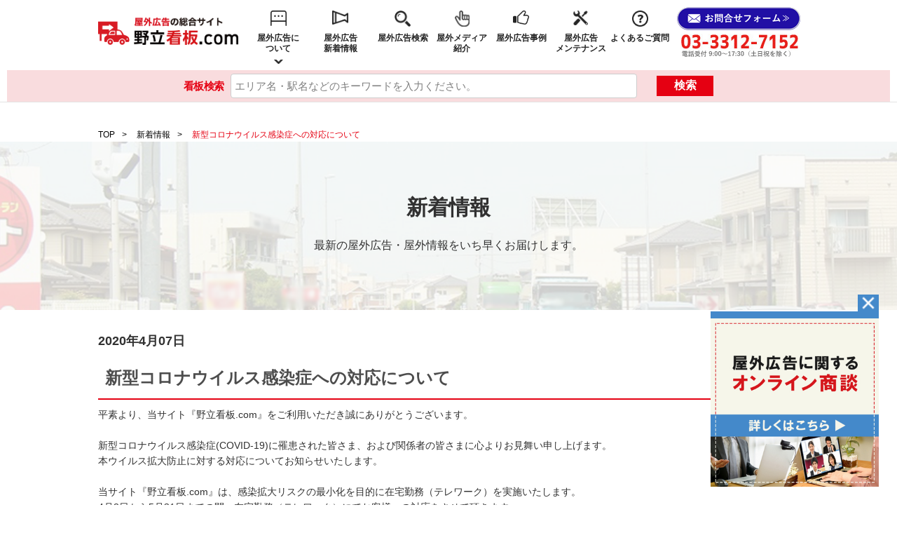

--- FILE ---
content_type: text/html; charset=UTF-8
request_url: https://www.nodate-koukoku.com/ooh_ad/%E6%96%B0%E5%9E%8B%E3%82%B3%E3%83%AD%E3%83%8A%E3%82%A6%E3%82%A4%E3%83%AB%E3%82%B9%E6%84%9F%E6%9F%93%E7%97%87%E3%81%B8%E3%81%AE%E5%AF%BE%E5%BF%9C%E3%81%AB%E3%81%A4%E3%81%84%E3%81%A6/
body_size: 9875
content:
<!doctype html>
<html class="no-js" lang="ja">
<head>	
<meta charset="utf-8">
<meta http-equiv="x-ua-compatible" content="ie=edge">


<meta name="format-detection" content="telephone=no">
<meta name="viewport" content="width=device-width">
<link rel="stylesheet" href="https://www.nodate-koukoku.com/wordpress/wp-content/themes/nodate/assets/css/reset.css">
<link rel="stylesheet" href="https://www.nodate-koukoku.com/wordpress/wp-content/themes/nodate/assets/slick/slick.css">
<link rel="stylesheet" type="text/css" href="https://www.nodate-koukoku.com/wordpress/wp-content/themes/nodate/assets/css/common.css" />
<link rel="stylesheet" href="https://www.nodate-koukoku.com/wordpress/wp-content/themes/nodate/assets/css/print.css" media="print">

<!-- Icons -->
<link rel="icon" href="https://www.nodate-koukoku.com/wordpress/wp-content/themes/nodate/assets/images/cmn/favicon.ico" type="image/x-icon">
<link rel="shortcut icon" href="https://www.nodate-koukoku.com/wordpress/wp-content/themes/nodate/assets/images/cmn/favicon.ico" type="image/x-icon">
<link rel="apple-touch-icon" href="https://www.nodate-koukoku.com/wordpress/wp-content/themes/nodate/assets/images/cmn/appletouch.png">
<link rel="apple-touch-icon-precomposed" href="https://www.nodate-koukoku.com/wordpress/wp-content/themes/nodate/assets/images/cmn/webclip.png">
<script type="text/javascript" src="https://www.nodate-koukoku.com/wordpress/wp-content/themes/nodate/assets/js/modernizr.js"></script>
<script type="text/javascript" src="https://www.nodate-koukoku.com/wordpress/wp-content/themes/nodate/assets/js/jquery.js"></script>
<script type="text/javascript" src="https://www.nodate-koukoku.com/wordpress/wp-content/themes/nodate/assets/js/prefixfree.min.js"></script>
<script type="text/javascript" src="https://www.nodate-koukoku.com/wordpress/wp-content/themes/nodate/assets/js/jquery.sticky-kit.min.js"></script>
<script type="text/javascript" src="https://www.nodate-koukoku.com/wordpress/wp-content/themes/nodate/assets/slick/slick.min.js"></script>
<script type="text/javascript" src="https://www.nodate-koukoku.com/wordpress/wp-content/themes/nodate/assets/js/trunk8.js"></script>
<script type="text/javascript" src="https://www.nodate-koukoku.com/wordpress/wp-content/themes/nodate/assets/js/main.js"></script>
<script type="text/javascript" src="https://www.nodate-koukoku.com/wordpress/wp-content/themes/nodate/assets/js/ofi.min.js"></script>
<script type="text/javascript" src="https://www.nodate-koukoku.com/wordpress/wp-content/themes/nodate/assets/slick/slick.min.js"></script>
<script src="https://cdnjs.cloudflare.com/ajax/libs/prefixfree/1.0.7/prefixfree.min.js"></script>
<script src="https://cdnjs.cloudflare.com/ajax/libs/picturefill/3.0.2/picturefill.min.js"></script>
<script src="https://cdnjs.cloudflare.com/ajax/libs/jquery-color/2.1.2/jquery.color.js"></script>

<title>新型コロナウイルス感染症への対応について | 野立看板.com</title>

		<!-- All in One SEO 4.2.3.1 -->
		<meta name="robots" content="max-image-preview:large" />
		<link rel="canonical" href="https://www.nodate-koukoku.com/ooh_ad/%e6%96%b0%e5%9e%8b%e3%82%b3%e3%83%ad%e3%83%8a%e3%82%a6%e3%82%a4%e3%83%ab%e3%82%b9%e6%84%9f%e6%9f%93%e7%97%87%e3%81%b8%e3%81%ae%e5%af%be%e5%bf%9c%e3%81%ab%e3%81%a4%e3%81%84%e3%81%a6/" />
		<meta name="generator" content="All in One SEO (AIOSEO) 4.2.3.1 " />
		<meta property="og:locale" content="ja_JP" />
		<meta property="og:site_name" content="野立看板.com |" />
		<meta property="og:type" content="article" />
		<meta property="og:url" content="https://www.nodate-koukoku.com/ooh_ad/%e6%96%b0%e5%9e%8b%e3%82%b3%e3%83%ad%e3%83%8a%e3%82%a6%e3%82%a4%e3%83%ab%e3%82%b9%e6%84%9f%e6%9f%93%e7%97%87%e3%81%b8%e3%81%ae%e5%af%be%e5%bf%9c%e3%81%ab%e3%81%a4%e3%81%84%e3%81%a6/" />
		<meta property="article:published_time" content="2020-04-07T04:23:08+00:00" />
		<meta property="article:modified_time" content="2020-04-07T04:23:08+00:00" />
		<meta name="twitter:card" content="summary" />
		<script type="application/ld+json" class="aioseo-schema">
			{"@context":"https:\/\/schema.org","@graph":[{"@type":"WebSite","@id":"https:\/\/www.nodate-koukoku.com\/#website","url":"https:\/\/www.nodate-koukoku.com\/","name":"\u91ce\u7acb\u770b\u677f.com","inLanguage":"ja","publisher":{"@id":"https:\/\/www.nodate-koukoku.com\/#organization"}},{"@type":"Organization","@id":"https:\/\/www.nodate-koukoku.com\/#organization","name":"\u91ce\u7acb\u770b\u677f.com","url":"https:\/\/www.nodate-koukoku.com\/"},{"@type":"BreadcrumbList","@id":"https:\/\/www.nodate-koukoku.com\/ooh_ad\/%e6%96%b0%e5%9e%8b%e3%82%b3%e3%83%ad%e3%83%8a%e3%82%a6%e3%82%a4%e3%83%ab%e3%82%b9%e6%84%9f%e6%9f%93%e7%97%87%e3%81%b8%e3%81%ae%e5%af%be%e5%bf%9c%e3%81%ab%e3%81%a4%e3%81%84%e3%81%a6\/#breadcrumblist","itemListElement":[{"@type":"ListItem","@id":"https:\/\/www.nodate-koukoku.com\/#listItem","position":1,"item":{"@type":"WebPage","@id":"https:\/\/www.nodate-koukoku.com\/","name":"\u30db\u30fc\u30e0","description":"\u30cb\u30e5\u30fc\u30a2\u30c9\u793e\u304c\u904b\u55b6\u3059\u308b\u91ce\u7acb\u770b\u677f.com\u3067\u306f\u3001\u5c4b\u5916\u5e83\u544a\u3092\u8a2d\u7f6e\u3059\u308b\u3046\u3048\u3067\u91cd\u8981\u306a\u300c\u8abf\u67fb\u300d\u3084\u300c\u30e1\u30f3\u30c6\u30ca\u30f3\u30b9\u300d\u306a\u3069\u306e\u69d8\u3005\u306a\u60c5\u5831\u3092\u63b2\u8f09\u3057\u3066\u3044\u307e\u3059\u3002\u5168\u56fd\u5bfe\u5fdc\u3067\u304d\u308b\u30cb\u30e5\u30fc\u30a2\u30c9\u793e\u306e\u4e8b\u4f8b\u3084\u4ed6\u793e\u306b\u306f\u306a\u3044\u9b45\u529b\u3092\u63b2\u8f09\u3057\u3066\u304a\u308a\u307e\u3059\u3002\u5c4b\u5916\u5e83\u544a\u306b\u3064\u3044\u3066\u304a\u6c17\u8efd\u306b\u3054\u76f8\u8ac7\u304f\u3060\u3055\u3044\u3002","url":"https:\/\/www.nodate-koukoku.com\/"},"nextItem":"https:\/\/www.nodate-koukoku.com\/ooh_ad\/%e6%96%b0%e5%9e%8b%e3%82%b3%e3%83%ad%e3%83%8a%e3%82%a6%e3%82%a4%e3%83%ab%e3%82%b9%e6%84%9f%e6%9f%93%e7%97%87%e3%81%b8%e3%81%ae%e5%af%be%e5%bf%9c%e3%81%ab%e3%81%a4%e3%81%84%e3%81%a6\/#listItem"},{"@type":"ListItem","@id":"https:\/\/www.nodate-koukoku.com\/ooh_ad\/%e6%96%b0%e5%9e%8b%e3%82%b3%e3%83%ad%e3%83%8a%e3%82%a6%e3%82%a4%e3%83%ab%e3%82%b9%e6%84%9f%e6%9f%93%e7%97%87%e3%81%b8%e3%81%ae%e5%af%be%e5%bf%9c%e3%81%ab%e3%81%a4%e3%81%84%e3%81%a6\/#listItem","position":2,"item":{"@type":"WebPage","@id":"https:\/\/www.nodate-koukoku.com\/ooh_ad\/%e6%96%b0%e5%9e%8b%e3%82%b3%e3%83%ad%e3%83%8a%e3%82%a6%e3%82%a4%e3%83%ab%e3%82%b9%e6%84%9f%e6%9f%93%e7%97%87%e3%81%b8%e3%81%ae%e5%af%be%e5%bf%9c%e3%81%ab%e3%81%a4%e3%81%84%e3%81%a6\/","name":"\u65b0\u578b\u30b3\u30ed\u30ca\u30a6\u30a4\u30eb\u30b9\u611f\u67d3\u75c7\u3078\u306e\u5bfe\u5fdc\u306b\u3064\u3044\u3066","url":"https:\/\/www.nodate-koukoku.com\/ooh_ad\/%e6%96%b0%e5%9e%8b%e3%82%b3%e3%83%ad%e3%83%8a%e3%82%a6%e3%82%a4%e3%83%ab%e3%82%b9%e6%84%9f%e6%9f%93%e7%97%87%e3%81%b8%e3%81%ae%e5%af%be%e5%bf%9c%e3%81%ab%e3%81%a4%e3%81%84%e3%81%a6\/"},"previousItem":"https:\/\/www.nodate-koukoku.com\/#listItem"}]},{"@type":"Person","@id":"https:\/\/www.nodate-koukoku.com\/author\/creative\/#author","url":"https:\/\/www.nodate-koukoku.com\/author\/creative\/","name":"creative","image":{"@type":"ImageObject","@id":"https:\/\/www.nodate-koukoku.com\/ooh_ad\/%e6%96%b0%e5%9e%8b%e3%82%b3%e3%83%ad%e3%83%8a%e3%82%a6%e3%82%a4%e3%83%ab%e3%82%b9%e6%84%9f%e6%9f%93%e7%97%87%e3%81%b8%e3%81%ae%e5%af%be%e5%bf%9c%e3%81%ab%e3%81%a4%e3%81%84%e3%81%a6\/#authorImage","url":"https:\/\/secure.gravatar.com\/avatar\/315fd791b5bc0ce747b0834c09ff06e2?s=96&d=mm&r=g","width":96,"height":96,"caption":"creative"}},{"@type":"WebPage","@id":"https:\/\/www.nodate-koukoku.com\/ooh_ad\/%e6%96%b0%e5%9e%8b%e3%82%b3%e3%83%ad%e3%83%8a%e3%82%a6%e3%82%a4%e3%83%ab%e3%82%b9%e6%84%9f%e6%9f%93%e7%97%87%e3%81%b8%e3%81%ae%e5%af%be%e5%bf%9c%e3%81%ab%e3%81%a4%e3%81%84%e3%81%a6\/#webpage","url":"https:\/\/www.nodate-koukoku.com\/ooh_ad\/%e6%96%b0%e5%9e%8b%e3%82%b3%e3%83%ad%e3%83%8a%e3%82%a6%e3%82%a4%e3%83%ab%e3%82%b9%e6%84%9f%e6%9f%93%e7%97%87%e3%81%b8%e3%81%ae%e5%af%be%e5%bf%9c%e3%81%ab%e3%81%a4%e3%81%84%e3%81%a6\/","inLanguage":"ja","isPartOf":{"@id":"https:\/\/www.nodate-koukoku.com\/#website"},"breadcrumb":{"@id":"https:\/\/www.nodate-koukoku.com\/ooh_ad\/%e6%96%b0%e5%9e%8b%e3%82%b3%e3%83%ad%e3%83%8a%e3%82%a6%e3%82%a4%e3%83%ab%e3%82%b9%e6%84%9f%e6%9f%93%e7%97%87%e3%81%b8%e3%81%ae%e5%af%be%e5%bf%9c%e3%81%ab%e3%81%a4%e3%81%84%e3%81%a6\/#breadcrumblist"},"author":"https:\/\/www.nodate-koukoku.com\/author\/creative\/#author","creator":"https:\/\/www.nodate-koukoku.com\/author\/creative\/#author","image":{"@type":"ImageObject","@id":"https:\/\/www.nodate-koukoku.com\/#mainImage","url":"https:\/\/www.nodate-koukoku.com\/wordpress\/wp-content\/uploads\/2020\/04\/28bcee47823c1ac9b86b516397c28285-1.jpg","width":420,"height":293},"primaryImageOfPage":{"@id":"https:\/\/www.nodate-koukoku.com\/ooh_ad\/%e6%96%b0%e5%9e%8b%e3%82%b3%e3%83%ad%e3%83%8a%e3%82%a6%e3%82%a4%e3%83%ab%e3%82%b9%e6%84%9f%e6%9f%93%e7%97%87%e3%81%b8%e3%81%ae%e5%af%be%e5%bf%9c%e3%81%ab%e3%81%a4%e3%81%84%e3%81%a6\/#mainImage"},"datePublished":"2020-04-07T04:23:08+09:00","dateModified":"2020-04-07T04:23:08+09:00"}]}
		</script>
		<!-- All in One SEO -->

<link rel='dns-prefetch' href='//s.w.org' />
<script type="text/javascript">
window._wpemojiSettings = {"baseUrl":"https:\/\/s.w.org\/images\/core\/emoji\/14.0.0\/72x72\/","ext":".png","svgUrl":"https:\/\/s.w.org\/images\/core\/emoji\/14.0.0\/svg\/","svgExt":".svg","source":{"concatemoji":"https:\/\/www.nodate-koukoku.com\/wordpress\/wp-includes\/js\/wp-emoji-release.min.js?ver=6.0.2"}};
/*! This file is auto-generated */
!function(e,a,t){var n,r,o,i=a.createElement("canvas"),p=i.getContext&&i.getContext("2d");function s(e,t){var a=String.fromCharCode,e=(p.clearRect(0,0,i.width,i.height),p.fillText(a.apply(this,e),0,0),i.toDataURL());return p.clearRect(0,0,i.width,i.height),p.fillText(a.apply(this,t),0,0),e===i.toDataURL()}function c(e){var t=a.createElement("script");t.src=e,t.defer=t.type="text/javascript",a.getElementsByTagName("head")[0].appendChild(t)}for(o=Array("flag","emoji"),t.supports={everything:!0,everythingExceptFlag:!0},r=0;r<o.length;r++)t.supports[o[r]]=function(e){if(!p||!p.fillText)return!1;switch(p.textBaseline="top",p.font="600 32px Arial",e){case"flag":return s([127987,65039,8205,9895,65039],[127987,65039,8203,9895,65039])?!1:!s([55356,56826,55356,56819],[55356,56826,8203,55356,56819])&&!s([55356,57332,56128,56423,56128,56418,56128,56421,56128,56430,56128,56423,56128,56447],[55356,57332,8203,56128,56423,8203,56128,56418,8203,56128,56421,8203,56128,56430,8203,56128,56423,8203,56128,56447]);case"emoji":return!s([129777,127995,8205,129778,127999],[129777,127995,8203,129778,127999])}return!1}(o[r]),t.supports.everything=t.supports.everything&&t.supports[o[r]],"flag"!==o[r]&&(t.supports.everythingExceptFlag=t.supports.everythingExceptFlag&&t.supports[o[r]]);t.supports.everythingExceptFlag=t.supports.everythingExceptFlag&&!t.supports.flag,t.DOMReady=!1,t.readyCallback=function(){t.DOMReady=!0},t.supports.everything||(n=function(){t.readyCallback()},a.addEventListener?(a.addEventListener("DOMContentLoaded",n,!1),e.addEventListener("load",n,!1)):(e.attachEvent("onload",n),a.attachEvent("onreadystatechange",function(){"complete"===a.readyState&&t.readyCallback()})),(e=t.source||{}).concatemoji?c(e.concatemoji):e.wpemoji&&e.twemoji&&(c(e.twemoji),c(e.wpemoji)))}(window,document,window._wpemojiSettings);
</script>
<style type="text/css">
img.wp-smiley,
img.emoji {
	display: inline !important;
	border: none !important;
	box-shadow: none !important;
	height: 1em !important;
	width: 1em !important;
	margin: 0 0.07em !important;
	vertical-align: -0.1em !important;
	background: none !important;
	padding: 0 !important;
}
</style>
	<link rel='stylesheet' id='wp-block-library-css'  href='https://www.nodate-koukoku.com/wordpress/wp-includes/css/dist/block-library/style.min.css?ver=6.0.2' type='text/css' media='all' />
<style id='global-styles-inline-css' type='text/css'>
body{--wp--preset--color--black: #000000;--wp--preset--color--cyan-bluish-gray: #abb8c3;--wp--preset--color--white: #ffffff;--wp--preset--color--pale-pink: #f78da7;--wp--preset--color--vivid-red: #cf2e2e;--wp--preset--color--luminous-vivid-orange: #ff6900;--wp--preset--color--luminous-vivid-amber: #fcb900;--wp--preset--color--light-green-cyan: #7bdcb5;--wp--preset--color--vivid-green-cyan: #00d084;--wp--preset--color--pale-cyan-blue: #8ed1fc;--wp--preset--color--vivid-cyan-blue: #0693e3;--wp--preset--color--vivid-purple: #9b51e0;--wp--preset--gradient--vivid-cyan-blue-to-vivid-purple: linear-gradient(135deg,rgba(6,147,227,1) 0%,rgb(155,81,224) 100%);--wp--preset--gradient--light-green-cyan-to-vivid-green-cyan: linear-gradient(135deg,rgb(122,220,180) 0%,rgb(0,208,130) 100%);--wp--preset--gradient--luminous-vivid-amber-to-luminous-vivid-orange: linear-gradient(135deg,rgba(252,185,0,1) 0%,rgba(255,105,0,1) 100%);--wp--preset--gradient--luminous-vivid-orange-to-vivid-red: linear-gradient(135deg,rgba(255,105,0,1) 0%,rgb(207,46,46) 100%);--wp--preset--gradient--very-light-gray-to-cyan-bluish-gray: linear-gradient(135deg,rgb(238,238,238) 0%,rgb(169,184,195) 100%);--wp--preset--gradient--cool-to-warm-spectrum: linear-gradient(135deg,rgb(74,234,220) 0%,rgb(151,120,209) 20%,rgb(207,42,186) 40%,rgb(238,44,130) 60%,rgb(251,105,98) 80%,rgb(254,248,76) 100%);--wp--preset--gradient--blush-light-purple: linear-gradient(135deg,rgb(255,206,236) 0%,rgb(152,150,240) 100%);--wp--preset--gradient--blush-bordeaux: linear-gradient(135deg,rgb(254,205,165) 0%,rgb(254,45,45) 50%,rgb(107,0,62) 100%);--wp--preset--gradient--luminous-dusk: linear-gradient(135deg,rgb(255,203,112) 0%,rgb(199,81,192) 50%,rgb(65,88,208) 100%);--wp--preset--gradient--pale-ocean: linear-gradient(135deg,rgb(255,245,203) 0%,rgb(182,227,212) 50%,rgb(51,167,181) 100%);--wp--preset--gradient--electric-grass: linear-gradient(135deg,rgb(202,248,128) 0%,rgb(113,206,126) 100%);--wp--preset--gradient--midnight: linear-gradient(135deg,rgb(2,3,129) 0%,rgb(40,116,252) 100%);--wp--preset--duotone--dark-grayscale: url('#wp-duotone-dark-grayscale');--wp--preset--duotone--grayscale: url('#wp-duotone-grayscale');--wp--preset--duotone--purple-yellow: url('#wp-duotone-purple-yellow');--wp--preset--duotone--blue-red: url('#wp-duotone-blue-red');--wp--preset--duotone--midnight: url('#wp-duotone-midnight');--wp--preset--duotone--magenta-yellow: url('#wp-duotone-magenta-yellow');--wp--preset--duotone--purple-green: url('#wp-duotone-purple-green');--wp--preset--duotone--blue-orange: url('#wp-duotone-blue-orange');--wp--preset--font-size--small: 13px;--wp--preset--font-size--medium: 20px;--wp--preset--font-size--large: 36px;--wp--preset--font-size--x-large: 42px;}.has-black-color{color: var(--wp--preset--color--black) !important;}.has-cyan-bluish-gray-color{color: var(--wp--preset--color--cyan-bluish-gray) !important;}.has-white-color{color: var(--wp--preset--color--white) !important;}.has-pale-pink-color{color: var(--wp--preset--color--pale-pink) !important;}.has-vivid-red-color{color: var(--wp--preset--color--vivid-red) !important;}.has-luminous-vivid-orange-color{color: var(--wp--preset--color--luminous-vivid-orange) !important;}.has-luminous-vivid-amber-color{color: var(--wp--preset--color--luminous-vivid-amber) !important;}.has-light-green-cyan-color{color: var(--wp--preset--color--light-green-cyan) !important;}.has-vivid-green-cyan-color{color: var(--wp--preset--color--vivid-green-cyan) !important;}.has-pale-cyan-blue-color{color: var(--wp--preset--color--pale-cyan-blue) !important;}.has-vivid-cyan-blue-color{color: var(--wp--preset--color--vivid-cyan-blue) !important;}.has-vivid-purple-color{color: var(--wp--preset--color--vivid-purple) !important;}.has-black-background-color{background-color: var(--wp--preset--color--black) !important;}.has-cyan-bluish-gray-background-color{background-color: var(--wp--preset--color--cyan-bluish-gray) !important;}.has-white-background-color{background-color: var(--wp--preset--color--white) !important;}.has-pale-pink-background-color{background-color: var(--wp--preset--color--pale-pink) !important;}.has-vivid-red-background-color{background-color: var(--wp--preset--color--vivid-red) !important;}.has-luminous-vivid-orange-background-color{background-color: var(--wp--preset--color--luminous-vivid-orange) !important;}.has-luminous-vivid-amber-background-color{background-color: var(--wp--preset--color--luminous-vivid-amber) !important;}.has-light-green-cyan-background-color{background-color: var(--wp--preset--color--light-green-cyan) !important;}.has-vivid-green-cyan-background-color{background-color: var(--wp--preset--color--vivid-green-cyan) !important;}.has-pale-cyan-blue-background-color{background-color: var(--wp--preset--color--pale-cyan-blue) !important;}.has-vivid-cyan-blue-background-color{background-color: var(--wp--preset--color--vivid-cyan-blue) !important;}.has-vivid-purple-background-color{background-color: var(--wp--preset--color--vivid-purple) !important;}.has-black-border-color{border-color: var(--wp--preset--color--black) !important;}.has-cyan-bluish-gray-border-color{border-color: var(--wp--preset--color--cyan-bluish-gray) !important;}.has-white-border-color{border-color: var(--wp--preset--color--white) !important;}.has-pale-pink-border-color{border-color: var(--wp--preset--color--pale-pink) !important;}.has-vivid-red-border-color{border-color: var(--wp--preset--color--vivid-red) !important;}.has-luminous-vivid-orange-border-color{border-color: var(--wp--preset--color--luminous-vivid-orange) !important;}.has-luminous-vivid-amber-border-color{border-color: var(--wp--preset--color--luminous-vivid-amber) !important;}.has-light-green-cyan-border-color{border-color: var(--wp--preset--color--light-green-cyan) !important;}.has-vivid-green-cyan-border-color{border-color: var(--wp--preset--color--vivid-green-cyan) !important;}.has-pale-cyan-blue-border-color{border-color: var(--wp--preset--color--pale-cyan-blue) !important;}.has-vivid-cyan-blue-border-color{border-color: var(--wp--preset--color--vivid-cyan-blue) !important;}.has-vivid-purple-border-color{border-color: var(--wp--preset--color--vivid-purple) !important;}.has-vivid-cyan-blue-to-vivid-purple-gradient-background{background: var(--wp--preset--gradient--vivid-cyan-blue-to-vivid-purple) !important;}.has-light-green-cyan-to-vivid-green-cyan-gradient-background{background: var(--wp--preset--gradient--light-green-cyan-to-vivid-green-cyan) !important;}.has-luminous-vivid-amber-to-luminous-vivid-orange-gradient-background{background: var(--wp--preset--gradient--luminous-vivid-amber-to-luminous-vivid-orange) !important;}.has-luminous-vivid-orange-to-vivid-red-gradient-background{background: var(--wp--preset--gradient--luminous-vivid-orange-to-vivid-red) !important;}.has-very-light-gray-to-cyan-bluish-gray-gradient-background{background: var(--wp--preset--gradient--very-light-gray-to-cyan-bluish-gray) !important;}.has-cool-to-warm-spectrum-gradient-background{background: var(--wp--preset--gradient--cool-to-warm-spectrum) !important;}.has-blush-light-purple-gradient-background{background: var(--wp--preset--gradient--blush-light-purple) !important;}.has-blush-bordeaux-gradient-background{background: var(--wp--preset--gradient--blush-bordeaux) !important;}.has-luminous-dusk-gradient-background{background: var(--wp--preset--gradient--luminous-dusk) !important;}.has-pale-ocean-gradient-background{background: var(--wp--preset--gradient--pale-ocean) !important;}.has-electric-grass-gradient-background{background: var(--wp--preset--gradient--electric-grass) !important;}.has-midnight-gradient-background{background: var(--wp--preset--gradient--midnight) !important;}.has-small-font-size{font-size: var(--wp--preset--font-size--small) !important;}.has-medium-font-size{font-size: var(--wp--preset--font-size--medium) !important;}.has-large-font-size{font-size: var(--wp--preset--font-size--large) !important;}.has-x-large-font-size{font-size: var(--wp--preset--font-size--x-large) !important;}
</style>
<link rel="https://api.w.org/" href="https://www.nodate-koukoku.com/wp-json/" /><link rel="EditURI" type="application/rsd+xml" title="RSD" href="https://www.nodate-koukoku.com/wordpress/xmlrpc.php?rsd" />
<link rel="wlwmanifest" type="application/wlwmanifest+xml" href="https://www.nodate-koukoku.com/wordpress/wp-includes/wlwmanifest.xml" /> 
<meta name="generator" content="WordPress 6.0.2" />
<link rel='shortlink' href='https://www.nodate-koukoku.com/?p=2997' />
<link rel="alternate" type="application/json+oembed" href="https://www.nodate-koukoku.com/wp-json/oembed/1.0/embed?url=https%3A%2F%2Fwww.nodate-koukoku.com%2Fooh_ad%2F%25e6%2596%25b0%25e5%259e%258b%25e3%2582%25b3%25e3%2583%25ad%25e3%2583%258a%25e3%2582%25a6%25e3%2582%25a4%25e3%2583%25ab%25e3%2582%25b9%25e6%2584%259f%25e6%259f%2593%25e7%2597%2587%25e3%2581%25b8%25e3%2581%25ae%25e5%25af%25be%25e5%25bf%259c%25e3%2581%25ab%25e3%2581%25a4%25e3%2581%2584%25e3%2581%25a6%2F" />
<link rel="alternate" type="text/xml+oembed" href="https://www.nodate-koukoku.com/wp-json/oembed/1.0/embed?url=https%3A%2F%2Fwww.nodate-koukoku.com%2Fooh_ad%2F%25e6%2596%25b0%25e5%259e%258b%25e3%2582%25b3%25e3%2583%25ad%25e3%2583%258a%25e3%2582%25a6%25e3%2582%25a4%25e3%2583%25ab%25e3%2582%25b9%25e6%2584%259f%25e6%259f%2593%25e7%2597%2587%25e3%2581%25b8%25e3%2581%25ae%25e5%25af%25be%25e5%25bf%259c%25e3%2581%25ab%25e3%2581%25a4%25e3%2581%2584%25e3%2581%25a6%2F&#038;format=xml" />
<script type="text/javascript">
	window._se_plugin_version = '8.1.9';
</script>
<noscript><style>.lazyload[data-src]{display:none !important;}</style></noscript><style>.lazyload{background-image:none !important;}.lazyload:before{background-image:none !important;}</style>		<style type="text/css" id="wp-custom-css">
			

		</style>
		
<!-- Google Tag Manager -->
<script>(function(w,d,s,l,i){w[l]=w[l]||[];w[l].push({'gtm.start':
new Date().getTime(),event:'gtm.js'});var f=d.getElementsByTagName(s)[0],
j=d.createElement(s),dl=l!='dataLayer'?'&l='+l:'';j.async=true;j.src=
'https://www.googletagmanager.com/gtm.js?id='+i+dl;f.parentNode.insertBefore(j,f);
})(window,document,'script','dataLayer','GTM-TF782CD');</script>
<!-- End Google Tag Manager -->
</head>

<body class="ooh_ad-template-default single single-ooh_ad postid-2997  post-type-ooh_ad" id="top">
<script data-cfasync="false" data-no-defer="1">var ewww_webp_supported=false;</script>
	<!-- Google Tag Manager (noscript) -->
<noscript><iframe src="https://www.googletagmanager.com/ns.html?id=GTM-TF782CD"
height="0" width="0" style="display:none;visibility:hidden"></iframe></noscript>
<!-- End Google Tag Manager (noscript) -->

  <header id="header">
	  <div id="header-in">
      <h1 class="logo">
        <a href="https://www.nodate-koukoku.com/">
            <img src="[data-uri]" alt="屋外広告の総合サイト「野立看板.com」" data-src="https://www.nodate-koukoku.com/wordpress/wp-content/themes/nodate/assets/images/cmn/logo-nodate.png" decoding="async" class="lazyload" width="981" height="189" /><noscript><img src="https://www.nodate-koukoku.com/wordpress/wp-content/themes/nodate/assets/images/cmn/logo-nodate.png" alt="屋外広告の総合サイト「野立看板.com」" data-eio="l" /></noscript>
        </a>
      </h1>
		<div class="tel sp"><a href="tel:0333127152"></a></div>
          <div class="mail">
              <a href="https://www.nodate-koukoku.com/investigation-contact/">
                  <img src="[data-uri]" alt="お問合せフォーム" data-src="https://www.nodate-koukoku.com/wordpress/wp-content/themes/nodate/assets/images/cmn/head-btn1.png" decoding="async" class="lazyload" width="176" height="33" /><noscript><img src="https://www.nodate-koukoku.com/wordpress/wp-content/themes/nodate/assets/images/cmn/head-btn1.png" alt="お問合せフォーム" data-eio="l" /></noscript>
              </a>
          </div>
          <div class="tel pc">
              <img src="[data-uri]" alt="TEL 03-3312-7152※平日9:00～18:00" data-src="https://www.nodate-koukoku.com/wordpress/wp-content/themes/nodate/assets/images/cmn/img_head_tel.jpg" decoding="async" class="lazyload" width="169" height="33"><noscript><img src="https://www.nodate-koukoku.com/wordpress/wp-content/themes/nodate/assets/images/cmn/img_head_tel.jpg" alt="TEL 03-3312-7152※平日9:00～18:00" data-eio="l"></noscript>
          </div>
      <div id="hamburger" class="sp">
		<div class="hamburger-lines">
			<div></div><div></div><div></div>
		</div>
		<div class="hamburger-txt"></div>
      </div>
		<div id="nav-wpr">
			<nav id="gnav">
				<ul><!--
          --><li class="gnav-outdoor-ad menu-item-has-children"><p>屋外広告に<br>ついて</p>
					<div>
            <div style="height:15px;"></div>
						<dl>
              <dt>屋外広告について</dt>
              <dd>
                  <ul><li><a href="https://www.nodate-koukoku.com/outdoor-ad/">屋外広告とは</a></li><!--
                  --><li><a href="https://www.nodate-koukoku.com/outdoor-ad/about/">野立看板.comについて</a></li>
                  </ul>
              </dd>
            </dl>
            <div style="height:15px;"></div>
          </div><!--
					--></li>
          <li class="gnav-news"><a href="https://www.nodate-koukoku.com/ooh_ad/news/">屋外広告<br>新着情報</a>
					</li>
					<li class="gnav-about"><a href="https://www.nodate-koukoku.com/metropolis/">屋外広告検索</a>
					</li><!--
          --><li class="gnav-media"><a href="https://www.nodate-koukoku.com/media/">屋外メディア<br>紹介</a></li><!--
					--><li class="gnav-case"><a href="https://www.nodate-koukoku.com/case/">屋外広告事例</a></li><!--
					--><li class="gnav-maintenance"><a href="https://www.nodate-koukoku.com/maintenance/">屋外広告<br>メンテナンス</a></li><!--
          --><li class="gnav-faq"><a href="https://www.nodate-koukoku.com/faq/">よくあるご質問</a></li><!--
          --><li class="gnav-glossary"><a href="https://www.nodate-koukoku.com/glossary/">専門用語</a></li><!--
				--></ul>
			</nav>
			<div class="sp-btn sp"><a href="https://www.nodate-koukoku.com/investigation-contact/"><span>屋外広告の調査依頼</span></a></div>
             <div class="sp-tel sp"><a href="tel:03-3312-7152"><img src="[data-uri]" alt="TEL 03-3312-7152※平日9:00～18:00" data-src="https://www.nodate-koukoku.com/wordpress/wp-content/themes/nodate/assets/images/cmn/hdr_tel.png" decoding="async" class="lazyload" width="517" height="81"><noscript><img src="https://www.nodate-koukoku.com/wordpress/wp-content/themes/nodate/assets/images/cmn/hdr_tel.png" alt="TEL 03-3312-7152※平日9:00～18:00" data-eio="l"></noscript></a></div>
		</div>
		</div>

            <form id="form" action="/kanban_search/" method="get">
          <div class="cp_iptxt map_bottom cmn-head-search m--add-item py-10">
              <p class="cp_iptxt__text mt-0 color-main">
                  看板検索
              </p>
              <p class="cp_iptxt__form mw">
                  <input id="s-box" name="s" type="text" placeholder="エリア名・駅名などのキーワードを入力ください。" class="header-search-input-placeholer">
              </p>
              <button class="btn-flat-simple mt-0 pointer" type="submit" id="s-btn-area"><div id="s-btn">検索</div></button>
          </div>
      </form>
    </header>

<!-- <p>屋外メディア紹介 記事ページ</p> -->

<ul class="bread">
    <li><a href="/">TOP</a></li>
    <li><a href="/ooh_ad/news/">新着情報</a></li>
    <li>
        新型コロナウイルス感染症への対応について    </li>
</ul>

<div class="main-area">
    <div class="main-area__text">
        <h1 class="main-area__title">新着情報</h1>
        <p class="main-area__subtitle">最新の屋外広告・屋外情報をいち早くお届けします。</p>
    </div>
</div>

    <div class="article-area">
        <div class="article-area__top">
            <div class="article-area__date">
                <p>2020年4月07日</p>
            </div>
            <!-- <div class="article-area__category square-tag"> -->
                        <!-- </div> -->
        </div>

        <div class="article-area__title1">
            <h2>新型コロナウイルス感染症への対応について</h2>
        </div>

                                    <p>平素より、当サイト『野立看板.com』をご利用いただき誠にありがとうございます。<br />
　<br />
新型コロナウイルス感染症(COVID-19)に罹患された皆さま、および関係者の皆さまに心よりお見舞い申し上げます。<br />
本ウイルス拡大防止に対する対応についてお知らせいたします。<br />
　<br />
当サイト『野立看板.com』は、感染拡大リスクの最小化を目的に在宅勤務（テレワーク）を実施いたします。<br />
4月8日から5月31日までの間、在宅勤務（テレワーク）にてお客様への対応をさせて頂きます。<br />
　<br />
期間中のお問い合わせ窓口、広告に関するご相談、ご提案につきましては原則メール・電話にて対応いたします。<br />
お客様にご迷惑がかからぬ様、通常時と同様に広告のご提供やご相談に対応して参ります。<br />
　<br />
　<br />
お客様におかれましては、ご不便お掛けいたしますが、何卒ご理解を賜りますよう、お願い申し上げます。<br />
　<br />
※上記対象期間につきましては諸状況を踏まえ、変更の可能性もございます</p>
                        </div>
	
<div class="fix-bnr-wrap">
    <div class="fix-bnr-head">
        <p class="fix-bnr-btn">
            <img src="[data-uri]" class="fix-icn m--open lazyload" width="19" data-src="https://www.nodate-koukoku.com/wordpress/wp-content/themes/nodate/assets/images/cmn/icn_fix_open.png" decoding="async" height="11"><noscript><img src="https://www.nodate-koukoku.com/wordpress/wp-content/themes/nodate/assets/images/cmn/icn_fix_open.png" class="fix-icn m--open" width="100%" data-eio="l"></noscript>
            <img src="[data-uri]" class="fix-icn m--close lazyload" width="17" data-src="https://www.nodate-koukoku.com/wordpress/wp-content/themes/nodate/assets/images/cmn/icn_fix_close.png" decoding="async" height="17"><noscript><img src="https://www.nodate-koukoku.com/wordpress/wp-content/themes/nodate/assets/images/cmn/icn_fix_close.png" class="fix-icn m--close" width="100%" data-eio="l"></noscript>
        </p>
    </div>
    <p class="fix-bnr">
        <a href="/online/"><img src="[data-uri]" width="360" alt="屋外広告に関するオンライン商談" data-src="https://www.nodate-koukoku.com/wordpress/wp-content/themes/nodate/assets/images/cmn/bnr_online.jpg" decoding="async" class="lazyload" height="360" /><noscript><img src="https://www.nodate-koukoku.com/wordpress/wp-content/themes/nodate/assets/images/cmn/bnr_online.jpg" width="100%" alt="屋外広告に関するオンライン商談" data-eio="l" /></noscript></a>
    </p>
</div>

<footer id="footer">
<div id="footer-in">
<div id="footer-in-in">
	<div class="l">
		<div class="logo">
			<a href="https://www.nodate-koukoku.com/">
				<img src="[data-uri]" alt="野立看板.com" data-src="https://www.nodate-koukoku.com/wordpress/wp-content/themes/nodate/assets/images/cmn/logo-nodate.png" decoding="async" class="lazyload" width="981" height="189" /><noscript><img src="https://www.nodate-koukoku.com/wordpress/wp-content/themes/nodate/assets/images/cmn/logo-nodate.png" alt="野立看板.com" data-eio="l" /></noscript>
			</a>
		</div>
		<ul id="fnav1"><!--
		--><li><a href="https://www.nodate-koukoku.com/privacy/">個人情報保護方針</a></li><!--
		--><li><a href="https://www.nodate-koukoku.com/company/">運営会社情報</a></li><!--
		--></ul>
		
	</div>

	<div id="fnav2">
		<ul>
		<li><a href="https://www.nodate-koukoku.com/outdoor-ad/">屋外広告とは</a></li>
		<li><a href="https://www.nodate-koukoku.com/outdoor-ad/about/">野立看板.comについて</a></li>
				<!--<ul>
					<li><a href="/outdoor-ad/">屋外広告とは<br>メリット・種類・流れ</a></li>
					<li><a href="/outdoor-ad/about/">野立看板.comについて</a></li>
			</ul>-->
		</ul>
		<!-- <ul>
		<li><a href="/about/">野立看板.comについて</a>
				<ul>
					<li><a href="/about/history/">創業70年の信頼と実績</a></li>
					<li><a href="/about/investigation/">専属調査チーム</a></li>
					<li><a href="/about/nationwide/">全国対応ネットワーク</a></li>
					<li><a href="/about/machine/">大型出力機を自社保有</a></li>
					<li><a href="/about/observance/">屋外広告物条例遵守</a></li>
				</ul>
		</li>
		</ul> -->
		
			<ul><!--
			--><li><a href="https://www.nodate-koukoku.com/metropolis/">屋外広告検索</a></li><!--
			--><li><a href="https://www.nodate-koukoku.com/media/">屋外メディア紹介</a></li><!--
			--><li><a href="https://www.nodate-koukoku.com/case/">屋外広告事例</a></li><!--
		--></ul>
	
			<ul><!--
		--><li><a href="https://www.nodate-koukoku.com/maintenance/">屋外広告メンテナンス</a></li><!--
		--><li><a href="https://www.nodate-koukoku.com/faq/">よくあるご質問</a></li><!--
		--><li><a href="https://www.nodate-koukoku.com/glossary/">専門用語</a></li><!--
		--></ul>
	</div>
	<div class="certificate">
			<div class="certificate_logo">
				<a href="https://www.new-ad.co.jp/security/" target="_blank" >
					<img src="[data-uri]" alt="" data-src="https://www.nodate-koukoku.com/wordpress/wp-content/themes/nodate/assets/images/cmn/img_certificate.png" decoding="async" class="lazyload" width="230" height="150" /><noscript><img src="https://www.nodate-koukoku.com/wordpress/wp-content/themes/nodate/assets/images/cmn/img_certificate.png" alt="" data-eio="l" /></noscript>
				</a>
			</div>
			<p class="certificate_text">株式会社ニューアド社はISMS（情報セキュリティマネジメントシステム）の認証を取得しています。</p>
	</div>
</div>
</div>

<div class="contact">
	<div class="txt">
		ご不明な点はお気軽にご相談ください
	</div>
	<div class="btn">
		<a href="https://www.nodate-koukoku.com/investigation-contact/">ご相談はこちらから</a>
	</div>
	<div class="tel">
		<span class="txt1">お電話でも承ります</span>
        <span class="txt2"><span class="pc">TEL</span><strong class="pc">03-3312-7152</strong><strong class="sp"><a href="tel:0333127152">03-3312-7152</a></strong></span>
		<span class="txt3">電話受付 9:00～17:30（土日祝を除く）</span>
	</div>
	<div class="pagetop">
		<a href="#top"><img src="[data-uri]" alt="PAGE TOP" data-src="https://www.nodate-koukoku.com/wordpress/wp-content/themes/nodate/assets/images/cmn/pagetop.png" decoding="async" class="lazyload" width="100" height="100" /><noscript><img src="https://www.nodate-koukoku.com/wordpress/wp-content/themes/nodate/assets/images/cmn/pagetop.png" alt="PAGE TOP" data-eio="l" /></noscript></a>
	</div>
	<p class="copy">All Copyrights Reserved. NEW-AD Inc.</p>
</div>
</footer>
<script type='text/javascript' id='eio-lazy-load-js-before'>
var eio_lazy_vars = {"exactdn_domain":"","skip_autoscale":0,"threshold":0};
</script>
<script type='text/javascript' src='https://www.nodate-koukoku.com/wordpress/wp-content/plugins/ewww-image-optimizer/includes/lazysizes.min.js?ver=660.0' id='eio-lazy-load-js'></script>
<script>
objectFitImages();
</script>
</body>
</html>


--- FILE ---
content_type: text/css
request_url: https://www.nodate-koukoku.com/wordpress/wp-content/themes/nodate/assets/css/common.css
body_size: 38968
content:
html {
	font-size: 10px;
	overflow-wrap: break-word;
	word-wrap: break-word;
	width: 100%;
	height: 100%;
	-webkit-text-size-adjust: none;
	overflow-X: hidden;
	overflow-y: scroll;
}

body {
	font-family: "游ゴシック Medium", "Yu Gothic Medium", "游ゴシック体", YuGothic, 'ヒラギノ角ゴシック Pro', 'Hiragino Kaku Gothic Pro', メイリオ, Meiryo, 'ＭＳ Ｐゴシック', 'MSPGothic', sans-serif;
	color: #313131;
}

body.ie {
	font-family: "ヒラギノ角ゴ Pro", "Hiragino Kaku Gothic Pro", "メイリオ", "Meiryo", sans-serif;
}

input,
select,
textarea,
button {
	font-family: inherit;
}

a {
	color: #2e66dc;
	text-decoration: none;
}

main {
	display: block;
}

*:focus {
outline: none;
}

img {
	width: 100%;
	height: auto;
	vertical-align: bottom;
}

.inner {
	min-width: 500px;
}

.youtube {
	position: relative;
	width: 100%;
	padding-top: 56.25%;
}

.youtube iframe {
	position: absolute;
	top: 0;
	right: 0;
	width: 100% !important;
	height: 100% !important;
}


* {
min-height:0;
min-width : 0;
}

/* 共通
--------------------------------------------------*/

/* pc */
@media print,
only screen and (min-width: 641px) {

	ul {
		list-style: none;
	}

	.sp {
		display: none !important;
	}

	body {
		font-size: 1.4rem;
		line-height: 1.78;
	}

	#wrapper {
		padding-top: 90px;
	}

	a:hover {
		text-decoration: underline;
	}

	a[href^="tel:"] {
		pointer-events: none;
		color: #313131;
	}

}

@media print,
only screen and (min-width: 1201px) {
	body {
		/* 20190924 スクロールバーが二重表示されるのでコメントアウト */
		/* overflow-x: hidden; */
	}
}

/* sp */
@media screen and (max-width: 640px) {

	.pc {
		display: none !important;
	}

	body {
		line-height: 1.4;
	}

	html {
		font-size: 10px;
	}

}

/* ヘッダー
--------------------------------------------------*/

#header {
	background-color: #fff;
	width: 100%;
	position: fixed;
	top: 0;
	left: 0;
	z-index: 100;
}

/* pc */
@media print,
only screen and (min-width: 801px) {
	#header {
		border-bottom: 1px #e4e4e4 solid;
		padding: 0 10px;
	}

	#header-in {
		max-width: 1150px;
		height: 100px;
		margin: 0 auto;
		padding: 0 75px;
		position: relative;
		font-weight: bold;
	}

	#header .logo {
		width: 200px;
		position: absolute;
		top: 20px;
		left: 75px;
		z-index: 1000;
	}

	#header .logo img {
		width: 100%;
	}

	#header .tel {
		position: absolute;
		top: 43px;
		right: 75px;
		width: 169px;
		color: #e50012;
		line-height: 1.3;
		margin-top: 5px;
	}

	#header .tel .txt1 {
		font-size: 16px;
		margin-right: 3px;
	}

	#header .tel .txt2 {
		font-size: 21px;
		white-space: nowrap;
	}

	.ie #header .tel .txt2 {
		font-size: 16px;
	}

	#header .tel .txt3 {
		color: rgba(0, 0, 0, 0.6);
		font-size: 12px;
		display: block;
		font-weight: normal;
	}

	#header .mail {
		/* width: 169px; */
		position: absolute;
		top: 10px;
		right: 73px;
		text-align: center;
		z-index: 101;
	}

	#header .mail a {
		display: inline-block;
		background: url(../images/cmn/head-btn2.png) no-repeat;
	}

	#header .mail a img {
		/* transition: all 150ms ease-out; */
		-webkit-backface-visibility: hidden;
		backface-visibility: hidden;
	}

	#header .mail a:hover img {
		opacity: 0;
	}

	#header #nav-wpr {
		display: block !important;
		position: absolute;
		top: 0;
		left: 0;
		width: 100%;
	}

	#header #gnav {
		margin: 0 255px 0 290px;
	}

	#header #gnav>ul>li {
		width: 14%;
		display: inline-block;
		text-align: center;
		vertical-align: top;
	}
	
	#header #gnav>ul>li.gnav-glossary {
		display: none;
	}

	#header #gnav>ul>li>a {
		background-repeat: no-repeat;
		background-position: center 15px, center -9999px;
		display: block;
		height: 100px;
		color: #252525;
		font-size: 12px;
		line-height: 1.3;
		position: relative;
		padding-top: 47px;
	}

	#header #gnav>ul>li>p {
		background-repeat: no-repeat;
		background-position: center 15px, center -9999px;
		display: block;
		height: 100px;
		color: #252525;
		font-size: 12px;
		line-height: 1.3;
		position: relative;
		padding-top: 47px;
	}

	#header #gnav>ul>li>a:hover {
		background-position: center -9999px, center 15px;
		text-decoration: none;
		color: #e50012;
	}

	#header #gnav>ul>li>p:hover {
		background-position: center -9999px, center 15px;
		text-decoration: none;
		color: #e50012;
	}

	#header #gnav>ul>li.gnav-outdoor-ad>p:after {
		width: 14px;
		height: 8px;
		content: "";
		background: url(../images/pc/gnav-arw.png) center bottom no-repeat;
		background-size: 13px auto;
		position: absolute;
		bottom: 9px;
		left: 50%;
		transform: translateX(-50%);
	}

	#header #gnav>ul>li.gnav-outdoor-ad>p:hover:after {
		width: 41px;
		height: 26px;
		background: url(../images/pc/gnav-in.gif) 0 0 no-repeat;
		background-size: 100% auto;
		bottom: -4px;
		z-index: 11;
	}

	#header #gnav>ul>li.gnav-outdoor-ad>p {
		background-image: url(../images/cmn/gnav-icon1.png), url(../images/cmn/gnav-icon1-on.png);
		background-size: 23px auto;
	}

	#header #gnav>ul>li.gnav-news>a {
		background-image: url(../images/cmn/gnav-icon7.png), url(../images/cmn/gnav-icon7-on.png);
		background-size: 23px auto;
	}

	#header #gnav>ul>li.gnav-about>a {
		background-image: url(../images/cmn/gnav-icon2.png), url(../images/cmn/gnav-icon2-on.png);
		background-size: 23px auto;
	}

	#header #gnav>ul>li.gnav-media>a {
		background-image: url(../images/cmn/gnav-icon3.png), url(../images/cmn/gnav-icon3-on.png);
		background-size: 21px auto;
	}

	#header #gnav>ul>li.gnav-case>a {
		background-image: url(../images/cmn/gnav-icon4.png), url(../images/cmn/gnav-icon4-on.png);
		background-size: 23px auto;
	}

	#header #gnav>ul>li.gnav-maintenance>a {
		background-image: url(../images/cmn/gnav-icon5.png), url(../images/cmn/gnav-icon5-on.png);
		background-size: 21px auto;
	}

	#header #gnav>ul>li.gnav-faq>a {
		background-image: url(../images/cmn/gnav-icon6.png), url(../images/cmn/gnav-icon6-on.png);
		background-size: 23px auto;
	}

	#header #gnav>ul>li>div {
		position: fixed;
		top: 99px;
		left: 0;
		width: 100%;
		background-color: #fff;
		border-top: 2px #e50012 solid;
		border-bottom: 2px #e50012 solid;
		text-align: left;
		z-index: 10;
		display: none;
	}

	#header #gnav div p {
		max-width: 1000px;
		width: 40%;
		margin: 0 auto;
		padding: 12px 10px 2px;
	}

	#header #gnav div p a {
		background: url(../images/pc/gnav-arw2.png) left center no-repeat;
		background-size: 9px auto;
		padding-left: 17px;
		color: #e50012;
		font-size: 16px;
		padding-top: 0;
	}

	#header #gnav div dl {
		display: table;
		width: 100%;
		max-width: 1000px;
		margin: 0 auto;
		padding: 0 10px;
		background: #fff;
	}

	#header #gnav div dt {
		display: table-cell;
		width: 20%;
		padding-right: 30px;
		color: #e50012;
		font-size: 24px;
		white-space: nowrap;
		vertical-align: middle;
	}

	#header #gnav div dd {
		display: table-cell;
		vertical-align: middle;
	}

	#header #gnav div ul:after {
		content: "";
		display: table;
		clear: both;
	}

	#header #gnav div ul li {
		float: left;
		width: 145px;
		margin: 10px;
		text-align: center;
	}

	#header #gnav div li a {
		background-position: center top;
		background-repeat: no-repeat;
		color: #e50012;
		font-size: 13px;
		padding-top: 38px;
		display: block;
	}

	#header #gnav li.gnav-outdoor-ad li:nth-child(1) a {
		background-image: url(../images/cmn/about-icon1-r.png);
		background-size: 29px auto;
	}

	#header #gnav li.gnav-outdoor-ad li:nth-child(2)>a {
		background-image: url(../images/cmn/about-icon2-r.png);
		background-size: 29px auto;
	}

	#header #gnav li.gnav-outdoor-ad li:nth-child(3)>a {
		background-image: url(../images/cmn/about-icon3-r.png);
		background-size: 39px auto;
	}

	#header #gnav li.gnav-about li:nth-child(1)>a {
		background-image: url(../images/cmn/new-ad-icon1.png);
		background-size: 48px auto;
	}

	#header #gnav li.gnav-about li:nth-child(2)>a {
		background-image: url(../images/cmn/new-ad-icon2.png);
		background-size: 28px auto;
	}

	#header #gnav li.gnav-about li:nth-child(3)>a {
		background-image: url(../images/cmn/new-ad-icon3.png);
		background-size: 28px auto;
	}

	#header #gnav li.gnav-about li:nth-child(4)>a {
		background-image: url(../images/cmn/new-ad-icon4-r.png);
		background-size: 42px auto;
	}

	#header #gnav li.gnav-about li:nth-child(5)>a {
		background-image: url(../images/cmn/new-ad-icon5.png);
		background-size: 37px auto;
	}

	#header .hamburger {
		display: none;
	}

	#header #gnav div a:hover {
		text-decoration: underline;
	}

}

.accordion-content__item a {
	display: block;
}

.accordion-content__item a:hover {
	color: #e50012;
}


#header .sp,
#header .pc {
	display: block !important;
}


.infomation .btn a {
	display: inline-block;
	/* border-radius: 2em; */
	/* background: url(../images/cmn/top-arw.png) right 23px center no-repeat; */
	background-color: #e50012;
	/* background-size: 10px auto; */
	font-size: 17px;
	padding: 8px 16px;
	font-weight: bold;
	border: 2px solid #e50012;
	-webkit-backface-visibility: hidden;
	backface-visibility: hidden;
	color: #fff;
	width: 280px;
}




/* 800-1060 */
@media screen and (max-width: 1060px) and (min-width: 801px) {

	#header #gnav>ul>li>p{
		font-size: 10px;
	}

	#header #gnav>ul>li>a{
		font-size: 10px;
	}

	#header-in{
		padding: 0 20px;
	}

	#header .logo{
		left: 10px;
	}

	#header .mail{
		right: 10px;
	}

	#header .tel{
		right: 10px;
	}

	#header #gnav {
		margin: 0 188px 0 200px;
	}
	#header .logo{
		width: 190px;
	}

	/* #header #gnav>ul>li>a,
	#header #gnav>ul>li>p {
		text-indent: -9999px;
	}

	#header #gnav>ul>li br {
		display: none;
	} */

	/* #header #gnav>ul>li>a,
	#header #gnav>ul>li>p {
		background-position: center center, center -9999px;
	}

	#header #gnav>ul>li>a:hover,
	#header #gnav>ul>li>p:hover {
		background-position: center -9999px, center center;
	} */
}

/* 800- */
@media screen and (min-width: 801px) {
	#header .sp {
		display: none !important;
	}

	.infomation .btn {
		height: 66px;
		margin: 30px auto 15px;
		text-align: center;
	}


	.infomation .btn a:hover {
		background-color: #fff;
		background-size: 10px auto;
		text-decoration: none;
		color: #e50012;
	}

	
}


/* sp -850 */
@media screen and (max-width: 850px) {


#header #gnav>ul>li>p{
	font-size: 10px;
	transform: scale(0.9); 
}

#header #gnav>ul>li>a{
	font-size: 10px;
	transform: scale(0.9); 
}

}


/* sp -800 */
@media screen and (max-width: 800px) {

	
	#accordion.is-sp {
		display: block;
	}

	#header .pc {
		display: none !important;
	}

	.infomation .btn {
		margin: 2.5rem 0;
		text-align: center;
	}

	.infomation .btn a {
		width: 50%;
		font-size: 15px;
		min-width: 250px;
		padding: 8px;
		background-color: #e50012;
		background-size: 10px auto;
	}

	#header {
		height: 13.7vw;
		background-color: #fff;
		border-bottom: 1px #dedede solid;
	}

	#header .logo a,
	#header .mail a {
		display: block;
	}

	#header .logo a {
		width: 42.8vw;
		position: absolute;
		top: 3vw;
		left: 1.5rem;
	}

	#header .tel a {
		width: 4.42vw;
		height: 5.6vw;
		background: url(../images/sp/icon-tel.png) 0 0 no-repeat;
		background-size: 100% auto;
		position: absolute;
		top: 3.9vw;
		right: 26vw;
	}

	#header .mail {
		width: 5.85vw;
		height: 4.55vw;
		background: url(../images/sp/icon-mail.png) 0 0 no-repeat;
		background-size: 100% auto;
		position: absolute;
		top: 4.55vw;
		right: 15.2vw;
		text-indent: -9999px;
	}

	#header #nav-wpr {
		background-color: #fff;
		width: 100%;
		position: absolute;
		top: 13.7vw;
		left: 0;
		overflow-y: scroll;
		/* has to be scroll, not auto */
		-webkit-overflow-scrolling: touch;
		max-height: calc(100vh - 13.7vw);
		display: none;
		padding-bottom: 2rem;
		border-bottom: 1px #dedede solid;
	}

	#header .sp-tel {
		color: #e50012;
		text-align: center;
		width: 65%;
		margin: 0 auto;

	}

	#header .sp-tel img {
		margin-top: 13px;

	}

	#header .sp-tel a {
		color: #e50012;
	}

	#header .sp-tel .txt1 {
		font-size: 2rem;
	}

	#header .sp-tel .txt2 {
		font-size: 1.3rem;
		display: block;
	}

	#header .sp-btn {
		text-align: center;
		margin: 1.5rem 1rem 0.8rem 1rem;
	}

	#header .sp-btn a {
		background: url(../images/cmn/arw-w2.png) right 1rem center no-repeat;
		background-size: 0.7rem auto;
		background-color: #e50012;
		color: #fff;
		font-size: 1.5rem;
		padding: 1rem 1rem 1rem 1rem;
		display: block;
	}

	#header .sp-btn a span {
		background: url(../images/pc/hdr-icon-mail.png) left center no-repeat;
		background-size: 2.3rem auto;
		padding: 0.5rem 0 0.5rem 3.4rem;
	}

	#header #gnav>ul>li {
		border-bottom: 1px #dedede solid;
	}

	#header #gnav>ul>li br {
		display: none;
	}

	#header #gnav>ul>li a {
		display: block;
		position: relative;
		padding: 1rem 2.5rem;
		color: #2f2f2f;
		font-size: 1.6rem;
	}

	#header #gnav>ul>li p {
		display: block;
		position: relative;
		padding: 1rem 2.5rem;
		color: #2f2f2f;
		font-size: 1.6rem;
	}

	#header #gnav>ul>li.menu-item-has-children>p:before {
		width: 1.6rem;
		height: 1.6rem;
		content: "";
		background: url(../images/sp/plus.png) center center no-repeat, url(../images/sp/mn.png) -9999px center no-repeat;
		background-size: 100% auto 100% auto;
		position: absolute;
		right: 1rem;
		top: 50%;
		transform: translateY(-50%);
		display: block;
		z-index: 3;
		/* transition: transform .3s ease; */
	}

	#header #gnav>ul>li.open>p:before {
		content: "";
		background: url(../images/sp/plus.png) -9999px center no-repeat, url(../images/sp/mn.png) center center no-repeat;
		transform: translateY(-50%) rotate(180deg);
	}

	#header #gnav>ul>li>div {
		display: none;
		margin-left: 15px;
		padding-top: 0;
		padding-bottom: 0;
	}

	#header #gnav>ul>li>div>ul>li {
		border-top: 1px #dedede solid;
	}

	#header #gnav>ul>li>div>ul>li>a {
		display: block;
		color: #2f2f2f;
		font-size: 1.3rem;
		padding: 0.8rem 2rem 0.8rem 3.8rem;
	}

	#header #gnav div dt {
		display: none;
	}

	#header #hamburger {
		width: 13.7vw;
		height: 13.7vw;
		position: absolute;
		top: 0;
		right: 0;
		z-index: 100;
	}

	#header #hamburger .hamburger-lines {
		height: 92%;
		width: 45%;
		margin: 3% auto 0 auto;
		position: relative;


	}

	#header #hamburger .hamburger-lines>div {
		background-color: #e50012;
		width: 100%;
		height: 0.55vw;
		/* transition: transform .3s ease, opacity .3s ease; */
		position: absolute;
		left: 0;
		top: 50%;
	}

	#header #hamburger .hamburger-lines>div:first-child {
		transform: translateY(-300%);
	}

	#header #hamburger .hamburger-lines>div:last-child {
		transform: translateY(300%);
	}

	.menu-open #header #hamburger .hamburger-lines>div:first-child {
		transform: rotate(225deg);
	}

	.menu-open #header #hamburger .hamburger-lines>div:nth-child(2) {
		transform: translateX(-50%);
		opacity: 0;
	}

	.menu-open #header #hamburger .hamburger-lines>div:last-child {
		transform: rotate(-225deg);
	}

	.menu-open header #hamburger .hamburger-txt {
		background: url(../images/sp/close-txt.svg) center center no-repeat;
		background-size: contain;
	}
}

/* フッター
--------------------------------------------------*/

#footer {
	border-top: 1px #e0e0e0 solid;
}

#footer #fnav1 li a {
	color: #3e3e3e;
	text-decoration: underline;
}

#footer #fnav2 li a:hover {
	text-decoration: underline;
}

#footer .contact .btn a {
	background: url(../images/cmn/arw-w.png) right 10px center no-repeat;
	background-color: #e50012;
	color: #fff;
	display: block;
	text-align: center;
}

#footer .contact .tel {
	color: #e50012;
}

#footer .contact .tel .tel {
	overflow: hidden;
	line-height: 1.3;
}

#footer .contact .tel .txt1 {
	display: block;
}

#footer .contact .tel .txt2 {
	display: block;
}

#footer #fnav2 li a {
	color: #3e3e3e;
}

#footer #fnav2 li ul {
	font-weight: normal;
}

#footer p.copy {
	color: #686868;
	text-align: center;
}

#footer .certificate_text {
	font-size: 10px;
	font-weight: normal;
}


/* pc */
@media print,
only screen and (min-width: 801px) {

	#footer .certificate {
		width: 120px;
		margin: 0 0 0 auto;
	}

	#footer-in {
		max-width: 1080px;
		margin: 0 auto;
		padding: 30px 50px 20px;
	}

	#footer-in-in {
		display: table;
		width: 100%;
		font-weight: bold;
		margin-bottom: 15px;
	}

	#footer .l {
		display: table-cell;
		vertical-align: top;
	}

	#footer .logo {
		margin-bottom: 35px;
		margin-right: 3%;
	}

	#footer .logo img {
		max-width: 315px;
	}

	#footer #fnav1 {
		padding-bottom: 20px;
	}

	#footer #fnav1 li {
		display: inline;
		margin-right: 26px;
	}

	#footer #fnav1 li a {
		font-size: 14px;
	}

	#footer #fnav1 li a:hover {
		text-decoration: none;
	}

	#footer #fnav2 {
		display: table;
		width: 100%;
	}

	#footer #fnav2>ul {
		display: table-cell;
		vertical-align: top;
		/* width: 29.5%; */
		padding-left: 3%;
		font-size: 17px;
	}

	#footer #fnav2>ul:nth-child(3) {
		/* width: 26%; */
	}

	#footer #fnav2 li {
		font-size: 14px;
		margin-bottom: 5px;
	}

	#footer #fnav2 li ul {
		margin: 5px 0 0 15px;
	}

	#footer .contact {
		position: relative;
		background: #f2f2f2;
		padding-top: 55px;
		text-align: center;
	}

	#footer .contact:before {
		content: "";
		display: block;
		position: absolute;
		top: 0;
		left: 50%;
		margin-left: -36px;
		border-top: 36px solid #fff;
		border-bottom: 36px solid transparent;
		border-left: 36px solid transparent;
		border-right: 36px solid transparent;
	}

	#footer .contact .txt {
		font-size: 26px;
		font-weight: bold;
	}

	#footer .contact .btn {
		height: 66px;
		margin: 20px auto 30px;
	}

	#footer .contact .btn a {
		display: inline-block;
		border-radius: 2em;
		background: url(../images/cmn/top-arw_on.png) right 23px center no-repeat;
		background-color: #fff;
		background-size: 10px auto;
		font-size: 24px;
		padding: 10px 10%;
		font-weight: bold;
		border: 1px solid #e50012;
		-webkit-backface-visibility: hidden;
		backface-visibility: hidden;
		color: #e50012;
	}

	#footer .contact .btn a:hover {
		background: url(../images/cmn/top-arw.png) right 23px center no-repeat;
		background-color: #e50012;
		background-size: 10px auto;
		text-decoration: none;
		color: #fff;
	}

	#footer .contact .tel {
		font-weight: bold;
		line-height: 1.3;
	}

	#footer .contact .tel .txt1 {
		font-size: 20px;
		margin-bottom: 0.4em;
	}

	#footer .contact .tel .txt2 {
		font-size: 28px;
	}

	#footer .contact .tel .txt2 span {
		font-size: 22px;
	}

	#footer .contact .tel .txt3 {
		font-size: 13px;
	}

	#footer .pagetop {
		position: absolute;
		right: 20px;
		top: 55px;
		width: 80px;
	}

	#footer .pagetop a {
		opacity: 1;
	}

	#footer .pagetop a:hover {
		opacity: 0.8;
	}

	#footer p.copy {
		font-size: 12px;
		padding-top: 35px;
		padding-bottom: 20px;
	}
}

/* sp */
@media screen and (max-width: 800px) {

	.mapArea{
		display: none;
	}

	.mapguide.is-pc{
		display: none;
	}

	#footer .certificate_text {
		margin: 0 auto 20px;
		font-size: 10px;
		width: 35%;
	}

	#footer .certificate_logo {
		width: 20%;
		margin: 0 auto 10px;
	}

	#footer-in {
		padding-top: 4rem;
	}

	#footer-in-in {
		font-weight: bold;
	}

	#footer .logo {
		width: 80%;
		max-width: 29rem;
		margin: 0 auto 2rem auto;
		text-align: center;
	}

	#footer #fnav1 {
		text-align: center;
		margin: 0 0 2rem 0;
	}

	#footer #fnav1 li {
		display: inline;
		margin: 0 1rem;
	}

	#footer #fnav1 li a {
		font-size: 1.5rem;
	}

	#footer .contact {
		background: url(../images/sp/ftr-arw.png) center -0.3rem no-repeat;
		background-size: 4rem auto;
		background-color: #f4f4f4;
		padding-top: 3.5rem;
	}

	#footer .contact .btn {
		margin: 2.5rem 0;
	}

	#footer .contact .btn a {
		background-size: 0.8rem auto;
		width: 86%;
		font-size: 1.4rem;
		padding: 1rem 2rem;
		margin: 0 auto;
		font-weight: bold;
	}

	#footer .txt {
		font-size: 1.6rem;
		text-align: center;
	}

	#footer .tel {
		color: #e50012;
		text-align: center;
		font-weight: bold;
	}

	#footer .tel .txt1 {
		font-size: 1.6rem;
		margin-right: 3px;
		margin-top: 0.4em;
		display: block;
	}

	#footer .tel .txt2 {
		font-size: 2.5rem;
		display: block;
	}

	#footer .tel .txt2 a {
		color: #e50012;
	}

	#footer .tel .txt2 span {
		font-size: 2rem;
	}

	#footer .tel .txt3 {
		font-size: 1rem;
		display: block;
	}

	#footer #fnav2 {
		border-top: 1px #e0e0e0 solid;
		text-align: center;
		margin-bottom: 1.8rem;
	}

	#footer #fnav2 li {
		border-bottom: 1px #e0e0e0 solid;
		font-size: 1.5rem;
	}

	#footer #fnav2 li a {
		color: #3e3e3e;
		padding: 1.5rem 1rem;
		display: block;
	}

	#footer #fnav2 li ul {
		display: -webkit-box;
		display: -ms-flexbox;
		display: flex;
		-ms-flex-wrap: wrap;
		flex-wrap: wrap;
		-webkit-box-pack: justify;
		-ms-flex-pack: justify;
		justify-content: space-between;
		border-top: 1px #e0e0e0 solid;
		margin-bottom: -1px;
	}

	#footer #fnav2 li ul li {
		width: 50%;
		border-bottom: 1px #e0e0e0 solid;
		border-right: 1px #e0e0e0 solid;
	}

	#footer #fnav2 li ul li:nth-child(even) {
		border-right: none;
	}

	#footer #fnav2 li ul li a {
		padding: 1rem;
		display: block;
	}

	#footer .pagetop {
		display: none;
	}

	#footer p.copy {
		background-color: #f4f4f4;
		font-size: 1.1rem;
		padding: 3rem 0 2.5rem 0;
	}
}

/* スライダー 共通
--------------------------------------------------*/
.slide-item img {
	width: 100%;
}
.slick-track{
	display: flex;
}
.slick-slide{
	height: auto !important;
}
.slick-slider div {
	transition: none;
}

/* main-img スライダー
--------------------------------------------------*/

.main-img__pc img {
	height: auto;
}

.main-img__pc>div,
.main-img__sp>div {
	position: relative;
}

.main-img__pc,
.main-img__sp {
	opacity: 0;
	/* transition: opacity .3s linear; */
}

.main-img__pc.slick-initialized,
.main-img__sp.slick-initialized{
	opacity: 1;
}

.main-img__wrap {
	padding: 0 70px;
	min-width: 280px;
}

.main-img__pc img{
	width: 100%;
	object-fit: cover;
}

.main-img__pc {
	position: relative;
	max-width: 1180px;
	margin: 101px auto 0;
	padding: 0 0 20px;
}

.main-img__sp>div
 {
	padding: 0 30px;
}

/* main画像 URLなかった時クリックできない設定 */
.main-img__pc .slick-slide a {
	display: block;
}
.main-img__pc .main-url a{
	pointer-events: none;
}

.main-img__sp .slick-slide a {
	display: block;
}
.main-img__sp .main-url a{
	pointer-events: none;
}

/* pcのみ */
@media screen and (min-width: 1350px) {
	.main-img__pc img {
		height: 450px;
	}
}

/* sp */
@media screen and (max-width: 1190px) {
	

}

@media screen and (max-width: 800px) {
	.main-img__wrap .main-img__sp {
		margin: 13.7vw auto 0;
	}

	.main-img__sp{
		padding-bottom: 10px;
	}
}

@media screen and (max-width: 640px) {
	.main-img__sp .slick-dots {
		bottom: 5%;
	}
	.main-img__wrap{
		padding: 0 10px;
	}
}

/* thumbnail スライダー
--------------------------------------------------*/
.thumbnail-item{
	display: block;
}

.thumbnail-item.slick-current{
	outline: 3px solid #e50012;
	outline-offset: -3px;
}

.main-img-thumbnail {
	max-width: 1200px;
	margin: 0 auto;
	display: -webkit-box;
	display: -ms-flexbox;
	display: flex;
	-ms-flex-pack: distribute;
	justify-content: space-between;
	-ms-flex-wrap: nowrap;
	flex-wrap: nowrap;
}

.thumbnail-item{
	-webkit-box-flex: 0;
	-ms-flex: 0 1 30%;
	flex: 0 1 30%;
	-webkit-box-sizing: border-box;
	box-sizing: border-box;
	position: relative;
	text-align: center;
	margin-right: 10px;
	margin-left: 10px;
}

.thumbnail-item:after {
	content: '';
	position: absolute;
	display: block;
	top: 0;
	left: 0;
	width: 100%;
	height: 100%;
	opacity: 1;
}

.thumbnail-item.thumbnail-current:after {
	opacity: 0;
}

.thumbnail-item.thumbnail-current:after img {
	width: 100%;
	margin: 0 auto;
}

.thumbnail-current {
	outline: solid 3px #e50012;
	outline-offset: -3px;
}

.thumbnail-item:hover {
	opacity: 0.8;
	cursor: pointer;
}

.main-img-thumbnail .slick-dots li button::before{
	background: #d2d2d2;
}

.main-img-thumbnail .slick-dots li.slick-active button::before{
	background: #737373;
}

.main-img-thumbnail .slick-dots{
	bottom: -34px;
}



.main-img-thumbnail img {
	width: 100%;
}
.main-img-thumbnail .slick-next,
.main-img-thumbnail .slick-prev{
	background-image: url(../images/cmn/slider-arrow.png);
}
.main-img-thumbnail .slick-next{
	right: 13px;
}
.main-img-thumbnail .slick-prev{
	transform: rotate(180deg) translateY(50%);
	left: 13px;
	z-index: 1;
}

#top-outdoor {
	padding: 0 50px;
}


@media screen and (max-width: 640px) {
	.thumbnail-item{
		margin-right:5px;
		margin-left:5px;
	}
}

/* 屋外広告 新着情報 スライダー
--------------------------------------------------*/

#top-info .slick-next,
#top-info .slick-prev,
#top-case .slick-next,
#top-case .slick-prev{
	background-image: url(../images/cmn/slider-arrow.png);
	top: 38%;
}
#top-info .slick-next,
#top-case .slick-next{
	right: 13px;
}
#top-info .slick-prev,
#top-case .slick-prev{
	transform: rotate(180deg) translateY(50%);
	left: 13px;
	z-index: 1;
}

/* トップ
--------------------------------------------------*/
.top-h .top-border{
	font-size: 1.2rem;
}
.top-search-lists-block {
	padding: 0 30px;
}

.home .top-search-lists-block {
	margin: 0;
	max-width: initial;
	padding: 0 25px;
	background-color: #fbeced;
	margin-right: calc(50% - 50vw);
	margin-left: calc(50% - 50vw);
	padding-right: calc(50vw - 50%);
	padding-left: calc(50vw - 50%);
}
.top-search-lists-block .top-h{
	padding-top: 35px;
	border-top: none;
}

.top-search-lists-block .cp_iptxt{
	background-color: unset;
}
.top-search-lists-block .btn-flat-simple{
	border-radius: 6px;
}
.home .top-search-lists-block .cp_iptxt input[type=text]{
	border-color: #e50012;
	padding: 0.3em 1em;
	font-size: 1.6rem;
	font-weight:500;
}
.home .top-search-lists-block .cp_iptxt input[type=text]::placeholder{
	font-size: 1.6rem;
	font-weight: 500;
	color: #d5d2d3;
}

.top-search-lists-list {
	margin-bottom: 30px;
}

.top-search-lists-list__item {
	margin-bottom: 20px;
}

.top-search-lists-list-data__head {
	color: #fff;
    background-color: #e50012;
    width: 100%;
    padding: 7px;
    font-size: 15px;
    margin-bottom: 10px;
    text-align: center;
}
.home .top-search-lists-list-data__head {
	margin-bottom:unset;
}

.top-search-lists-data-list, .tokyo_list, .kanagawa_list, .saitama_list  {
	display: flex;
	flex-wrap: wrap;
	padding: 0 10px;
}

.top-search-lists-data-list__item {
	width: 50%;
	margin-bottom: 5px;
	font-size: 14px;
}

.top-search-lists-btn-box {
	margin-top: 50px;
	margin-bottom: 50px;
}

.top-search-lists-btn-box a {
	border: 2px #e50012 solid;
    color: #e50012;
    font-weight: bold;
    display: block;
	font-size: 1.5rem;
    padding: 1.5rem 1.5rem;
	text-align: center;
}

.mt-top {
	margin-top: 30px!important;
}

#top .top-border{
	display: inline-block;
	position: relative;
}
#top .top-border::after{
	content: '';
	display: inline-block;
	position: absolute;
	width: 180px;
	height: 1px;
	background-color: #e50012;
	bottom: 0;
	left: 50%;
	transform: translateX(-50%);
}
/* 検索フォーム */
.top-search-lists-block .cp_iptxt__text{
	flex-basis: 100%;
	margin: unset;
}
@media (min-width: 768px) {
	/* .home .top-search-lists-block {
		max-width: 1180px;
	} */
	.top-search-lists-block {
		padding: 0;
    margin: 50px auto 0;
    max-width: 1000px;
	}
	.top-search-lists-block .top-h{
		padding-top: 50px;
	}
	/* 検索フォーム */
	.top-search-lists-block .cp_iptxt__text{
		flex-basis: auto;
		margin-right: 20px;
	}

	.top-search-lists-list-data__head {
		margin-bottom: 20px;
		font-size: 20px;
	}

	.top-search-lists-data-list {
		margin: 0 auto;
		width: 70%;
	}

	.top-search-lists-data-list__item {
		width: 25%;
		margin-bottom: 15px;
	}

	.top-search-lists-btn-box {
		margin: 50px auto 80px;
		max-width: 600px;
	}

	.top-search-lists-btn-box:hover.top-search-lists-btn-box a {
		color: #ffffff;
		border: 2px #ffffff solid;
		background-color: #e50012;
	}

	.mt-top {
		margin-top: 50px!important;
	}
	#top .top-border::after{
		width: 240px;
	}

}

.m--bt {
	border-top: 5px #e50012 solid!important;
}

.top-h {
	background-repeat: no-repeat;
	color: #e50012;
	font-weight: bold;
	text-align: center;
	line-height: 2;
}

.top_b {
	border-top: none !important;
}

.top-h span {
	display: block;
}

#top-outdoor .top-h {
	background-image: url(../images/cmn/gnav-icon1-on.png);
}

.top-outdoor-merit .h3 {
	position: relative;
	color: #e50012;
	border-bottom: solid #cdcdcd;
	font-weight: bold;
	text-align: center;
}

.top-outdoor-merit .h3:before,
.top-outdoor-merit .h3:after {
	content: "";
	display: block;
	position: absolute;
	left: 50%;
	border-top: solid #fff;
	border-bottom: solid transparent;
	border-left: solid transparent;
	border-right: solid transparent;
}

.top-outdoor-merit .h3:before {
	border-top-color: #cdcdcd;
}

.top-outdoor-merit .h3:after {
	border-top-color: #fff;
}

.top-outdoor-merit ol li .txt {
	font-weight: normal;
	line-height: 1.7;
}

.top-outdoor-merit ol li .ttl {
	color: #e50012;
	font-weight: bold;
	font-size: 20px;
}

.top-outdoor-merit ol li .num {
	display: inline-block;
	color: #fff;
	background: #e50012;
}

.me-merit {
	width: 950px;
	margin: 0 auto;
	margin-top: 65px;
	margin-bottom: 80px;
}

.me-merit ol {
	list-style-type: decimal;
	margin-left: unset;
	list-style: none;
}

.me-merit ol li {
	font-size: 22px;
	margin-left: 1.8em;
	text-indent: unset;
}

.num-merit {
	margin-right: 10px;
	padding: 2px 8px;
	font-size: 20px;
	line-height: 1.3;
	color: #fff;
	background: #e50012;
}

.me {
	color: #e50012;
	font-weight: bold;
	text-align: left !important;
	margin-bottom: unset !important;
}



.page-outdoor-ad .h4 {
	font-weight: bold;
}

#top-about .top-h {
	/* background-image: url(../images/cmn/top-h-icon.svg); */
}

#top-case .top-h {
	/* background-image: url(../images/cmn/maintenance-icon.png); */
	padding-top: 80px;
}

.top-more {
	text-align: center;
}

.top-more a {
	border: 2px #e50012 solid;
	color: #e50012;
	font-weight: bold;
	display: block;
}
.top-more.top-more-search{
	margin-bottom: 0;
}
.top-more.top-more-search a{
	border: 2px solid #ff7200;
	background-color: #ff7200;
	color: #fff;
	display: inline-block;
	width: 100%;
	max-width: 600px;
	margin-left: auto;
	margin-right: auto;
	margin-bottom: 40px;
	padding-top: 15px;
	position: relative;
}
.top-more.top-more-search a::after{
	content: "";
	position: absolute;
	top: 50%;
	right: 20px;
	transform: translateY(-50%);
	display: inline-block;
	background-image: url(../images/cmn/search-arrow.png);
	background-repeat: no-repeat;
	background-size: 10px 9.5px;
	width: 10px;
	height: 9.5px;
}
.top-more.top-more-search a:hover{
	background-color: #fff;
	color: #ff7200;
}
.top-more.top-more-search a:hover::after{
	background-image: url(../images/cmn/search-arrow_hover.png);
}
#top-about .in {
	border-bottom: 1px #cdcdcd solid;
}

#top-about .in.first {
	position: relative;
}

#top-about .in.first:before {
	content: "";
	position: absolute;
	top: -1px;
	left: 50%;
	transform: translateX(-50%);
}

#top-about .in h3 {
	font-weight: bold;
}

#top-about .in .btn a {
	display: inline-block;
	padding: 8px 70px !important;
	color: #e50012;
	background: url(../images/cmn/arw-r.png) right 10px center no-repeat, url(../images/cmn/arw-w.png) -9999px center no-repeat;
	background-size: 9px auto;
	border: 2px #e50012 solid;
	font-size: 15px !important;
	font-weight: bold;
	text-align: center;
}

#top-maintenance .r {
	background-color: #e50012;
	color: #fff;
}

#top-maintenance .pic {
	width: 120px;
	margin: 20px auto 25px auto;
}

#top-maintenance .txt {
	line-height: 1.7;
}

#top-maintenance h2 {
	font-weight: bold;
}

#top-maintenance .r .btn a {
	background: url(../images/cmn/top-arw.png) right 13px center no-repeat;
	color: #fff;
	text-align: center;
	display: inline-block;
}

#top-maintenance .tel .txt1 {
	background: url(../images/cmn/top-icon2.png) left -0.1em no-repeat;
	display: inline-block;
}

#top-maintenance .tel .txt2 {
	display: block;
}

#top-maintenance .tel .txt3 {
	display: block;
}

#top-bn {
	overflow: hidden;
}

#top-case {
	padding: 0 15px;
}

#top-info {
	padding: 0 15px;
}
.home #form{
	padding: 0 10px;
}
.top-accordion{
	padding: 0 10px;
}

.top-accordion__body + .top-accordion__title {
  margin-top: 20px;
}

.top-accordion__btn {
  position: relative;
  display: block;
  width: 100%;
  padding: 8px 40px 8px 15px;
  background-color: #e50012;
  border: 2px solid #e50012;
  color: #fff;
  font-size: 1.5rem;
  text-align: left;
  cursor: pointer;
	text-align: center;
	border-radius: 6px;
	font-weight: bold;
}
@media (hover: hover) and (pointer: fine) {
	.top-accordion__btn:hover{
		background-color: #fff;
		color: #e50012;
	}
	.top-accordion__btn:hover::before {
		background-image: url(../images/cmn/accordion-arrow-hover.png);
		transition: 0.5s;
	}
}

.top-accordion__btn::before {
  content: '';
  position: absolute;
  top: 50%;
  right: 15px;
  display: block;
  width: 23px;
  height: 14px;
  transform: translateY(-50%);
	background-image: url(../images/cmn/accordion-arrow.png);
	background-repeat: no-repeat;
}

.top-accordion__btn.is-active{
	border-radius: 6px 6px 0 0;
}

.top-accordion__btn.is-active::before{
	transform: rotate(-180deg) translateY(50%);
}

.top-accordion__body {
  display: none;
  padding-top: 10px;
  padding-bottom: 18px;
	border-radius: 0 0 6px 6px;
	background-color: #fff;
}
.top-accordion__body.is-active{
	display: block;
}
.top-accordion__body > ul{
	margin-bottom: 0;
}
.top-accordion__body li>a{
	font-size: 1.4rem;
}
.top-accordion__body li>a:hover{
	color: #e50012;
	font-weight: 700;
}

/* pc */
@media print,
only screen and (min-width: 641px) {
	.top-accordion__body{
		padding-top: 34px;
		padding-bottom: 34px;
	}
	.top-accordion__btn {
		font-size: 2rem;
	}
	.top-accordion__body .flex-list{
		width: 86%;
	}
	.top-accordion__body .flex-list li{
		margin-bottom: 5px;
	}
	.top-accordion__body li>a{
		font-size: 1.6rem;
	}
	.top-h span {
		font-size: 18px;
	}
	.top-h .top-border{
		font-size: 2.6rem;
	}
	.top-more.top-more-search a::after{
		width: 15px;
		height: 14px;
		background-size: 15px 14px;
	}
	/* 2018.11.16 追記*/
	.contact_bnr {
		border-top: 10px #e50012 solid;
		margin-left: calc(50% - 50vw);
		margin-right: calc(50% - 50vw);
		padding-top: 60px;
	}

	.contact_bnr_bm {
		border-top: none;
		margin-left: calc(50% - 50vw);
		margin-right: calc(50% - 50vw);
		padding-bottom: 90px;
		padding-top: 0px;
	}

	.cb_in {
		border-top: none;
		padding-bottom: 50px;
		padding-top: 0px;
	}

	.sp_ma {
		padding-top: 66px;
	}

	.bnr_inner {
		margin: 0 auto;
		position: relative;
		width: 90%;
		min-width: 570px;
		max-width: 900px;
	}

	.fa_sp {
		padding-top: 50px;
	}

	.cform_btn img {
		bottom: 8%;
		left: 2%;
		position: absolute;
		width: 42%;
	}

	.mt_btn img {
		left: 1.8%;
		width: 47%;
		bottom: 7%;
	}

	.hov:hover {
		opacity: 0.8;
		filter: alpha(opacity=80);
		-ms-filter: "alpha( opacity=80 )";
	}

	.cb_mtp {
		padding-top: 90px;
	}


	/* 終わり */

	.top-h {
		background-position: center 75px;
		border-top: 5px #e50012 solid;
		font-size: 26px;
		padding-top: 125px;
		margin-bottom: 25px;
		margin-left: calc(50% - 50vw);
		margin-right: calc(50% - 50vw);
	}

	#top-info .top-h {
		padding-top: 120px;
	}

	.top-k {
		border-top: none;
	}

	.top-h .top-sub-h {
		font-size: 18px;
		line-height: 2.4;
	}

	.top-txt {
		font-size: 15px;
		line-height: 2;
		text-align: center;
		margin: 30px auto;
	}

	.top-outdoor-merit {
		margin-top: 65px;
		margin-bottom: 80px;
	}

	.top-outdoor-merit .h3 {
		margin-bottom: 60px;
		padding-bottom: 15px;
		border-bottom-width: 1px;
		font-size: 25px;
	}

	.top-outdoor-merit .h3:before,
	.top-outdoor-merit .h3:after {
		margin-left: -20px;
		border-top-width: 10px;
		border-bottom-width: 10px;
		border-left-width: 20px;
		border-right-width: 20px;
	}

	.top-outdoor-merit .h3:before {
		bottom: -20px;
	}

	.top-outdoor-merit .h3:after {
		bottom: -19px;
	}

	.top-outdoor-merit ol li {
		font-size: 22px;
		margin-left: 1.8em;
		text-indent: -1.8em;
	}

	.top-outdoor-merit ol li .ttl {
		display: inline;
	}

	.top-outdoor-merit ol li p {
		margin-left: 0;
		text-indent: 0;
	}

	.top-outdoor-merit ol li .num {
		margin-right: 10px;
		padding: 0 8px;
		font-size: 20px;
		line-height: 1.3;
	}

	.top-outdoor-merit .txt {
		margin-top: 5px;
		margin-bottom: 30px;
		font-size: 15px;
	}

	.page-outdoor-ad .h4 {
		margin-bottom: 5px;
		font-size: 22px;
	}

	#top-outdoor .top-h {
		background-size: 40px auto;
	}

	#top-about .top-h {
		background-size: 32px auto;
	}
	.home #form{
		padding: 0 10px;
	}
	.top-accordion{
		padding: 0 10px;
	}
	#top-case {
		padding: 0;
	}

	#top-case .top-h {
		background-size: 40px auto;
	}

	#top-info {
		padding: 0;
	}

	#top-info .top-h {
		background-size: 40px auto;
	}

	.top-more {
		max-width: 600px;
		margin: 100px auto 150px auto;
	}

	.top-bm {
		margin: 100px auto 90px auto;
	}

	.top-case-more {
		margin-top: 20px;
	}

	.top-more a {
		font-size: 18px;
		padding: 12px 12px;
	}

	.top-more a:hover {
		background-color: #d50212;
		color: #fff;
		text-decoration: none;
	}
	.top-more.top-more-search a{
		padding:12px;
	}
	#top-about {
		padding: 0 50px;
	}

	#top-about .in {
		width: 100%;
		padding: 50px 0 20px;
		position: relative;
	}

	#top-about .in:after {
		content: "";
		display: table;
		clear: both;
	}

	#top-about .in.first {
		border-top: 1px #cdcdcd solid;
	}

	#top-about .in.first:before {
		content: "";
		background: url(../images/pc/top-about-arw.gif) center top no-repeat;
		position: absolute;
		top: -1px;
		left: 50%;
		transform: translateX(-50%);
	}

	#top-about .in .l {
		float: left;
	}

	#top-about .in .r {
		float: right;
	}

	#top-about .in .pic {
		max-width: 40%;
		width: 450px;
	}

	#top-about .in .pic img {
		width: 100%;
	}

	#top-about .in .txt {
		max-width: 650px;
		width: 54%;
		padding-bottom: 40px;
	}

	#top-about .in h3 {
		font-size: 25px;
		font-weight: bold;
		margin-bottom: 10px;
	}

	#top-about .in .txt1 {
		font-size: 14px;
		margin-bottom: 30px;
		line-height: 1.7;
	}

	#top-about .in .btn {
		font-size: 18px;
	}

	#top-about .in .btn a {
		background-size: 9px auto;
		font-size: 20px;
		border: 2px #e50012 solid;
		padding: 8px 80px;
	}

	#top-about .in .btn a:hover {
		background-position: -9999px center, right 10px center;
		background-color: #e50012;
		color: #fff;
		text-decoration: none;
	}

	#top-about .in .btn a:hover {
		background-position: -9999px center, right 10px center;
		background-color: #e50012;
		color: #fff;
		text-decoration: none;
	}

	#top-maintenance {
		display: -webkit-box;
		display: -ms-flexbox;
		display: flex;
		-ms-flex-wrap: wrap;
		flex-wrap: wrap;
		-webkit-box-pack: justify;
		-ms-flex-pack: justify;
		justify-content: space-between;
		padding: 0 30px;
	}

	#top-maintenance .l,
	#top-maintenance .r {
		background-size: cover;
		width: 50vw;
		font-size: 16px;
		line-height: 2;
		text-align: center;
		padding: 40px 20px 30px 20px;
	}

	#top-maintenance .l {
		background: url(../images/pc/top-pic.jpg) center center no-repeat;
		background-size: cover;
		margin-left: calc(50% - 50vw);
		padding-left: calc(50vw - 50%);
		text-align: none;
		display: block;
		color: #313131;
		opacity: 1;
	}

	#top-maintenance .l:hover {
		opacity: 0.8;
		text-decoration: none;
	}

	#top-maintenance .r {
		margin-right: calc(50% - 50vw);
		padding-right: calc(50vw - 50%);
	}

	#top-maintenance .pic {
		width: 120px;
		margin: 20px auto 25px auto;
	}

	#top-maintenance .pic img {
		width: 100%;
	}

	#top-maintenance h2 {
		font-size: 25px;
	}

	#top-maintenance .r .txt {
		margin: 5px 0 35px 0;
	}

	#top-maintenance .r .btn a {
		background-size: 13px auto;
		border: 2px #fff solid;
		border-radius: 50px;
		font-size: 18px;
		font-weight: bold;
		padding: 11px 68px 10px 68px;
	}

	#top-maintenance .r .btn a:hover {
		background-color: #d50212;
		text-decoration: none;
	}

	#top-maintenance .tel {
		line-height: 1.5;
		margin-top: 25px;
	}

	#top-maintenance .tel .txt1 {
		background: url(../images/cmn/top-icon2.png) left -0.1em no-repeat;
		background-size: 19px auto;
		font-size: 22px;
		padding: 1px 0 1px 30px;
	}

	#top-maintenance .tel .txt2 {
		font-size: 30px;
	}

	#top-maintenance .tel .txt2 a {
		color: #ffffff;
	}

	#top-maintenance .tel .txt2 span {
		font-size: 24px;
		margin-right: 5px;
	}

	#top-maintenance .tel .txt3 {
		font-size: 14px;
	}

	#top-bn {
		margin: 40px 0 -150px;
		text-align: center;
	}

	#top-bn li {
		display: inline-block;
		margin: 0 5px 10px;
	}

	#top-bn li a {
		opacity: 1;
	}

	#top-bn li a:hover {
		opacity: 0.8;
	}

	#btm-contact .btn {
		width: 52%;
		margin-left: 5%;
	}
}
@media screen and (min-width: 1200px) {
	.top-accordion__body .flex-list li{
		width: 20%;
	}
}

/* sp */
@media screen and (max-width: 640px) {

	/* 2018.11.16 追記*/


	.contact_bnr {
		border-top: 10px #e50012 solid;
		margin-left: calc(50% - 50vw);
		margin-right: calc(50% - 50vw);
		padding: 20px 0;
	}

	.contact_bnr_bm {
		border-top: none;
		margin-bottom: unset;
		padding-bottom: 5rem;
		padding-top: unset;
	}

	.top-bm {
		margin: 0.5rem auto 3rem !important;
	}

	.sp_bm {
		padding-bottom: 3.5rem;
	}

	.cb_mtp {
		padding-top: 3.5rem;
	}

	.sp_ma {
		padding-top: 2.3rem;
	}

	.bnr_inner {
		margin: 0 auto;
		position: relative;
		width: 90%;
	}

	.cform_btn {
		height: 0;
	}

	.cform_btn img {
		bottom: 5%;
		left: 3%;
		position: absolute;
		width: 94%;
	}

	.tel_bnr img {
		position: absolute;
		bottom: 37%;
		width: 50%;
		left: 9%;
	}

	.tel_mt img {
		bottom: 40%;
		width: 48%;
		left: 10%;
	}
	.top-h span{
		font-size: 1.2rem;
    margin-top: 0.5rem;
	}
	.top-accordion__btn::before {
		transform: translateY(-50%) scale(0.7);
	}
	.top-accordion__btn.is-active::before{
		transform: rotate(-180deg) translateY(50%) scale(0.7);
	}
	.home .top-search-lists-block .cp_iptxt input[type=text]{
		font-size: 1rem;
	}
	.home .top-search-lists-block .cp_iptxt input[type=text]::placeholder{
		font-size: 1rem;
	}

	/* 終わり */

	.top-h {
		background-position: center 2rem;
		border-top: 5px #e50012 solid;
		font-size: 2.3rem;
		padding-top: 6rem;
		margin: 0 -1rem 2rem -1rem;
	}

	#top-info .top-h {
		padding-top: 60px;
	}
	.top-h .top-border{
		font-size: 2rem;
	}
	.top-h .top-sub-h {
		font-size: 1.2rem;
		margin-top: 0.5rem;
	}

	.top-txt {
		font-size: 1.3rem;
		margin-bottom: 2rem;
	}

	#top-outdoor .top-h {
		background-size: 3.3rem auto;
	}

	.top-outdoor-merit {
		margin-top: 4rem;
		margin-bottom: 2rem;
	}

	.top-outdoor-merit .h3 {
		margin-bottom: 2rem;
		padding-bottom: 1rem;
		border-bottom-width: 2px;
		font-size: 2rem;
	}

	.top-outdoor-merit .h3:before,
	.top-outdoor-merit .h3:after {
		margin-left: -23px;
		border-top-width: 14px;
		border-bottom-width: 14px;
		border-left-width: 23px;
		border-right-width: 23px;
	}

	.top-outdoor-merit .h3:before {
		bottom: -28px;
	}

	.top-outdoor-merit .h3:after {
		bottom: -26px;
	}

	.top-outdoor-merit ol li {
		font-size: 1.5rem;
		margin-left: 1.4em;
		text-indent: -1.4em;
	}

	.top-outdoor-merit ol li .ttl {
		display: inline;
	}

	.top-outdoor-merit ol li p {
		margin-left: 0;
		text-indent: 0;
	}

	.top-outdoor-merit ol li .num {
		margin-right: 5px;
		padding: 0 4px;
		font-size: 1.4rem;
		line-height: 1.3;
	}

	.top-outdoor-merit .txt {
		margin-top: 1rem;
		margin-bottom: 2rem;
		font-size: 1.3rem;
	}

	.page-outdoor-ad .h4 {
		margin: 0 0 1rem 1.2rem;
		text-indent: -1.2rem;
		font-size: 1.5rem;
	}

	#top-about .top-h {
		background-size: 2.3rem auto;
	}

	#top-case .top-h {
		background-size: 3rem auto;
	}

	#top-info .top-h {
		background-size: 3rem auto;
	}

	#top-outdoor .pic {
		margin-bottom: 1.8rem;
	}

	#top-outdoor .outdoor-ad-detail {
		margin-top: 3.5rem;
	}

	.top-more {
		width: 85%;
		margin: 5rem auto 6rem auto;
		min-width: 185px;
	}

	.top-case-more {
		margin-top: 0;
	}
	.top-more a {
		font-size: 1.5rem;
		padding: 1.5rem 1.5rem;
	}

	.top-more a:hover {
		background-color: #d50212;
		color: #fff;
		text-decoration: none;
	}

	#top-about .in {
		padding: 3.5rem 0;
	}

	#top-about .in.first {
		border-top: 2px #d50212 solid;
	}

	#top-about .in.last {
		border-bottom: none;
		padding-bottom: 0;
	}

	#top-about .in.first:before {
		width: 4rem;
		height: 1.5rem;
		content: "";
		background: url(../images/sp/top-about-arw.gif) center top no-repeat;
		background-size: 100% auto;
		position: absolute;
		top: -2px;
		left: 50%;
		transform: translateX(-50%);
	}

	#top-about .in h3 {
		font-size: 2rem;
		margin-bottom: 1rem;
		text-align: center;
	}

	#top-about .in .txt1 {
		font-size: 1.3rem;
		margin: 1rem 0 1.5rem 0;
	}

	#top-about .in .btn {
		width: 60%;
		margin: 0 auto;
	}

	#top-about .in .btn a {
		background-position: right 0.5rem center;
		background-size: 0.5rem auto;
		padding: 0.7rem 1.5rem;
		display: block;
		font-size: 1.4rem;
	}

	#top-maintenance {
		margin: 0 -1rem;
		font-size: 1.3rem;
		margin-bottom: 3.5rem;
	}

	#top-maintenance .l,
	#top-maintenance .r {
		width: 100%;
		text-align: center;
	}

	#top-maintenance .l {
		background: url(../images/sp/top-pic.jpg) center center no-repeat;
		background-size: cover;
		padding: 3rem 0;
		display: block;
		color: #313131;
	}

	#top-maintenance .r {
		padding: 2rem 0;
	}

	#top-maintenance .pic {
		width: 7.5rem;
		margin: 1.3rem auto 1.8rem auto;
	}

	#top-maintenance h2 {
		font-size: 2rem;
	}

	#top-maintenance .r .txt {
		margin: 1.5rem 0 2rem 0;
	}

	#top-maintenance .r .btn {
		width: 72%;
		margin: 2rem auto;
	}

	#top-maintenance .r .btn a {
		background-size: 1rem auto;
		border: 2px #fff solid;
		border-radius: 48px;
		font-size: 1.9rem;
		padding: 1rem;
		display: block;
	}

	#top-maintenance .tel {
		line-height: 1.5;
	}

	#top-maintenance .tel a {
		color: #fff;
	}

	#top-maintenance .tel .txt1 {
		background: url(../images/cmn/top-icon2.png) left 0 no-repeat;
		background-size: 1.4rem auto;
		font-size: 1.7rem;
		padding: 1px 0 1px 30px;
	}

	#top-maintenance .tel .txt2 {
		font-size: 2.3rem;
	}

	#top-maintenance .tel .txt2 span {
		font-size: 1.8rem;
		margin-right: 5px;
	}

	#top-maintenance .tel .txt3 {
		font-size: 1.1rem;
	}

	#top-bn {
		margin-bottom: -2rem;
	}

	#top-bn li {
		float: left;
		width: 48%;
		margin: 0 1% 1rem;
		border: 1px #dbdbdb solid;
	}

	#top-bn li a {
		display: block;
	}

}

/* セカンド
--------------------------------------------------*/

#title {
	background-position: center top;
	background-repeat: no-repeat;
	background-color: #fbfbfb;
	background-size: cover;
	text-align: center;
}

#title-in {
	display: -webkit-box;
	display: -ms-flexbox;
	display: flex;
	-webkit-box-orient: vertical;
	-webkit-box-direction: normal;
	-ms-flex-flow: column;
	flex-flow: column;
	-webkit-box-pack: center;
	-ms-flex-pack: center;
	justify-content: center;
	-webkit-box-align: center;
	-ms-flex-align: center;
	align-items: center;
}

#title h1 {
	font-weight: bold;
}

#title.title-red h1 {
	color: #e50012;
}

.page-company #title h1 {
	margin-bottom: 0;
}

.ttl1 {
	font-weight: bold;
}

.main-area {
	background-image: url(../images/pc/title-img.png);
	background-position: center top;
	background-repeat: no-repeat;
	background-color: #fbfbfb;
	background-size: cover;
	text-align: center;
}

.main-area__text {
	display: -webkit-box;
	display: -ms-flexbox;
	display: flex;
	-webkit-box-orient: vertical;
	-webkit-box-direction: normal;
	-ms-flex-flow: column;
	flex-flow: column;
	-webkit-box-pack: center;
	-ms-flex-pack: center;
	justify-content: center;
	-webkit-box-align: center;
	-ms-flex-align: center;
	align-items: center;
}


.main-area__title {
	font-size: 30px;
	margin-bottom: 16px;
	font-weight: bold;
}

.main-area__subtitle {
	font-size: 16px;
	line-height: 1.7;
	max-width: 1000px;
}
.main-area__subtitle.m--online {
	font-size: 20px;
}

#btm-contact .h {
	color: #e50012;
	font-weight: bold;
	text-align: center;
}

#btm-contact .txt {
	text-align: center;
}

#btm-contact .btn {
	text-align: center;
}

#btm-contact .btn a {
	background: #e50012 url(../images/cmn/arw-w.png) right 20px center no-repeat;
	color: #fff;
	display: block;
}

#btm-contact .tel {
	color: #e50012;
	font-weight: bold;
	line-height: 1.3;
}

#btm-contact .tel .num {
	display: block;
	color: #e50012;
}

#about-nav li {
	border: 1px #e50012 solid;
	text-align: center;
}

#about-nav li a {
	color: #e50012;
	font-weight: bold;
	display: block;
	/* transition: all 0.1s ease-in-out; */
}

#about-nav li a span {
	background-position: left center, -9999px center;
	background-repeat: no-repeat;
}

#about-nav li.about1 a span {
	background-image: url(../images/cmn/about-icon1-r.svg), url(../images/cmn/about-icon1-w.svg);
}

#about-nav li.about2 a span {
	background-image: url(../images/cmn/about-icon2-r.svg), url(../images/cmn/about-icon2-w.svg);
}

#about-nav li.about3 a span {
	background-image: url(../images/cmn/about-icon3-r.png), url(../images/cmn/about-icon3-w.png);
}

.pic-txt .in {
	border: 2px #e9e9e9 solid;
}

.link-thum,
.link-note {
	text-align: center;
}

.link-thum a,
.link-note a {
	display: inline-block;
	color: #e50012;
	font-weight: bold;
}

.link-thum a span {
	background: url(../images/cmn/gnav-icon3-on.png), url(../images/cmn/gnav-icon3-on2.png);
	background-repeat: no-repeat;
	background-position: left center, -9999px center;
}

.link-note a span {
	background: url(../images/cmn/about-icon3-r.png), url(../images/cmn/about-icon3-w.png);
	background-repeat: no-repeat;
	background-position: left center, -9999px center;
}

#pnav a {
	color: #e50012;
	font-weight: bold;
	display: block;
}

#pnav {
	overflow: hidden;
	display: -webkit-box;
	display: -ms-flexbox;
	display: flex;
	-ms-flex-wrap: wrap;
	flex-wrap: wrap;
}

#pnav li {
	width: 22%;
	float: left;
}

.bread li a {
	color: #000;
}

.bread li a:hover {
	text-decoration: underline;
}



/* pc */
@media print,
only screen and (min-width: 641px) {
	#content {
		max-width: 1200px;
		margin: 100px auto 200px;
		padding: 0 50px;
	}

	.home #content {
		margin-top: 0;
		padding: 0 25px;
		max-width: 1250px;
	}

	.content_bt {
		margin: 100px auto auto !important;
	}

	.page-company #title {
		min-height: 195px;
	}

	#title-in {
		height: 240px;
		max-width: 1000px;
		padding: 5px 0 15px 0;
		margin: 0 auto;
	}

	.main-area__text {
		height: 240px;
		max-width: 1000px;
		padding: 5px 0 15px 0;
		margin: 0 auto;
	}

	#title h1 {
		font-size: 30px;
		margin-bottom: 16px;
	}

	#title .txt {
		font-size: 16px;
		line-height: 1.7;
		max-width: 1000px;
	}

	.page-maintenance #title {
		background-image: url(../images/pc/main-maintenance.png);
	}

	.page-outdoor-ad #title {
		background-image: url(../images/pc/main-about.png);
	}

	.page-flow #title {
		background-image: url(../images/pc/main-flow.png);
	}

	.page-type #title {
		background-image: url(../images/pc/main-type.png);
	}

	.page-law #title {
		background-image: url(../images/pc/main-law.png);
	}

	.page-about #title {
		background-image: url(../images/pc/main-new-ad.png);
	}

	.page-history #title {
		background-image: url(../images/pc/main-history.png);
	}

	.page-investigation #title {
		background-image: url(../images/pc/main-investigation.png);
	}

	.page-nationwide #title {
		background-image: url(../images/pc/main-nationwide.png);
	}

	.page-observance #title {
		background-image: url(../images/pc/main-observance.png);
	}

	.page-machine #title {
		background-image: url(../images/pc/main-machine.png);
	}

	.page-faq #title {
		background-image: url(../images/pc/main-faq.png);
	}

	.page-glossary #title {
		background-image: url(../images/pc/main-glossary.png);
	}

	.page-privacy #title {
		background-image: url(../images/pc/main-privacy.png);
	}

	.page-case #title {
		background-image: url(../images/pc/main-case.png);
	}

	.page-contact #title {
		background-image: url(../images/pc/investigation-contact.png);
	}

	.page-online #title {
		background-image: url(../images/pc/online/bg_online.jpg);
	}

	.page-maintenance-contact #title {
		background-image: url(../images/pc/main-maintenance-contact.png);
	}

	.ttl1 {
		border-bottom: 2px #e50012 solid;
		font-size: 25px;
		padding-bottom: 5px;
		margin-bottom: 30px;
		margin-top: 30px;
		clear: both;
	}

	.bread {
		max-width: 1000px;
		margin: 101px auto 0 auto;
	}


	@media (max-width: 800px) {

		

		.bread {
			margin-top: 13.7vw;
		}
	}

	.bread li {
		font-size: 12px;
		display: inline-block;
		color: #e50012;
	}

	.bread li:after {
		content: ">";
		color: #000;
		margin: 0 10px;
	}

	.bread li:last-child:after {
		content: none;
	}

	#btm-contact {
		margin: 100px auto;
		border: 4px #e50012 solid;
		padding: 20px 20px 30px 20px;
	}

	#btm-contact .h {
		font-size: 25px;
	}

	#btm-contact .txt {
		margin: 20px 0 25px 0;
	}

	#btm-contact .in {
		max-width: 965px;
		display: -webkit-box;
		display: -ms-flexbox;
		display: flex;
		-ms-flex-wrap: wrap;
		flex-wrap: wrap;
		-webkit-box-pack: justify;
		-ms-flex-pack: justify;
		justify-content: space-between;
		margin: 0 auto;
	}

	#btm-contact .btn {
		width: 52%;
	}

	#btm-contact .btn a {
		background-size: 10px auto;
		font-size: 20px;
		font-weight: bold;
		padding: 24px 30px;
		/* transition: all 0.1s ease-in-out; */
	}

	#btm-contact .btn a:hover {
		background-color: #d50212;
		text-decoration: none;
	}

	#btm-contact .tel {
		width: 37% !important;
	}

	#btm-contact .tel .txt {
		font-size: 22px;
	}

	#btm-contact .tel .num {
		font-size: 28px;
	}

	#btm-contact .tel .num span {
		font-size: 27px;
		margin-right: 8px;
	}

	#about-nav {
		display: -webkit-box;
		display: -ms-flexbox;
		display: flex;
		-ms-flex-wrap: wrap;
		flex-wrap: wrap;
		-webkit-box-pack: justify;
		-ms-flex-pack: justify;
		justify-content: space-between;
	}

	#about-nav li {
		width: 46.9%;
	}

	#about-nav li a {
		font-size: 20px;
		padding: 20px;
		/* transition: all 0.1s ease-in-out; */
	}

	#about-nav li.about1 a span {
		width: 48px;
		height: 24px;
		background-size: 47px auto;
		padding-left: 60px;
	}

	#about-nav li.about2 a span {
		width: 25px;
		height: 24px;
		background-size: 25px auto;
		padding-left: 36px;
	}

	#about-nav li.about3 a span {
		width: 29px;
		height: 21px;
		background-size: 29px auto;
		padding-left: 47px;
	}

	#about-nav li a:hover {
		background-color: #e50012;
		text-decoration: none;
		color: #fff;
	}

	#about-nav li a:hover span {
		background-position: -9999px center, left center;
	}

	.pic-txt {
		display: -webkit-box;
		display: -ms-flexbox;
		display: flex;
		-ms-flex-wrap: wrap;
		flex-wrap: wrap;
		-webkit-box-pack: justify;
		-ms-flex-pack: justify;
		justify-content: space-between;
		margin-bottom: 55px;
	}

	.pic-txt .in {
		width: calc(50% - 18px);
		border: 2px #e9e9e9 solid;
		margin-bottom: 35px;
		padding: 8px;
	}

	.pic-txt .pic img {
		width: 100%;
	}

	.pic-txt .txt {
		margin: 15px 10px 10px 10px;
		line-height: 1.7;
	}

	.link-thum a {
		border: 2px #e50012 solid;
		padding: 20px 95px;
		display: inline-block;
		font-size: 18px;
	}

	.link-note a {
		border: 2px #e50012 solid;
		padding: 20px 50px;
		display: inline-block;
		font-size: 18px;
	}

	.link-thum a:hover,
	.link-note a:hover {
		background-color: #e50012;
		color: #fff;
		text-decoration: none;
	}

	.link-thum a span {
		background-size: 30px auto;
		padding: 4px 0 4px 46px;
	}

	.link-thum a:hover span {
		background-position: -9999px center, left center;
		background-size: 30px auto;
	}

	.link-note a span {
		background-size: 30px auto;
		padding: 2px 0 2px 46px;
	}
}

.link-note a:hover span {
	background-position: -9999px center, left center;
	background-size: 30px auto;
}

.pic-r {
	overflow: hidden;
	margin-bottom: 100px;
}

.pic-r .txt {
	width: 50%;
	float: left;
	line-height: 1.7;
}

.pic-r .pic {
	width: 47.8%;
	float: right;
}

.pic-r .pic img {
	width: 100%;
}

#pnav {
	margin-bottom: 60px;
}

#pnav li {
	border: 2px #e50012 solid;
	text-align: center;
	font-size: 20px;
}

.page-glossary #pnav li {
	width: calc(10% - 10px);
	margin-left: 11px;
}

.page-glossary #pnav li:first-child {
	margin-left: 0;
}

.page-faq #pnav li {
	width: calc(25% - 25px);
	margin: 0 0 15px 33px;
}

.page-faq #pnav li:nth-child(4n+1) {
	margin-left: 0;
}

.page-case #pnav li {
	width: calc(25% - 20px);
	margin: 0 0 20px 25px;
}

.page-case #pnav li:nth-child(4n+1) {
	margin-left: 0;
}

#pnav li a {
	font-size: 15px;
	padding: 10px 5px;
}

.page-case #pnav li a {
	padding: 10px 5px;
	font-size: 15px;
}

#pnav li a:hover,
#pnav li.current a {
	background-color: #e50012;
	color: #fff !important;
	text-decoration: none;
}

.current {
	background-color: #e50012;
}

#pnav li:hover {
	background-color: #e50012;
}



/* 1200 */
@media screen and (max-width: 1200px) {
	#btm-contact {
		padding: 20px 4% 30px 4%;
	}
}

/* sp */
@media screen and (max-width: 768px) {
	.bread {
		display: none;
	}
}

@media screen and (max-width: 640px) {
	body:not(.home){
		margin-top: 20vw;
	}
	
	#content {
		font-size: 1.4rem;
		margin: 2.5rem 1rem 3.5rem 1rem;
		min-width: 280px;
	}

	#title {
		margin-top: 13.7vw;
	}

	#title-in {
		min-height: 20rem;
		padding: 1.5rem;
	}

	.main-area {
		background-image: url(../images/sp/title-img-sp.png);
	}

	.main-area__text {
		min-height: 20rem;
		padding: 1.5rem;
	}

	.main-area {
		margin-top: 13.7vw;
	}

	.main-area__title {
		font-size: 2.2rem;
		margin-bottom: 2rem;
	}

	.main-area__subtitle {
		font-size: 1.3rem;
		line-height: 1.6;
	}
	.main-area__subtitle.m--online {
		font-size: 1.4rem;
	}

	.page-maintenance #title {
		background-image: url(../images/sp/main-maintenance.png);
	}

	.page-outdoor-ad #title {
		background-image: url(../images/sp/main-about.png);
	}

	.page-flow #title {
		background-image: url(../images/sp/main-flow.png);
	}

	.page-type #title {
		background-image: url(../images/sp/main-type.png);
	}

	.page-law #title {
		background-image: url(../images/sp/main-law.png);
	}

	.page-about #title {
		background-image: url(../images/sp/main-new-ad.png);
	}

	.page-history #title {
		background-image: url(../images/sp/main-history.png);
	}

	.page-investigation #title {
		background-image: url(../images/sp/main-investigation.png);
	}

	.page-nationwide #title {
		background-image: url(../images/sp/main-nationwide.png);
	}

	.page-observance #title {
		background-image: url(../images/sp/main-observance.png);
	}

	.page-machine #title {
		background-image: url(../images/sp/main-machine.png);
	}

	.page-company #title {
		min-height: 6rem;
	}

	.page-company #title-in {
		min-height: 6rem;
	}

	.page-faq #title {
		background-image: url(../images/sp/main-faq.png);
	}

	.page-glossary #title {
		background-image: url(../images/sp/main-glossary.png);
	}

	.page-privacy #title {
		background-image: url(../images/sp/main-privacy.png);
	}

	.page-case #title {
		background-image: url(../images/sp/main-case.png);
	}

	.page-contact #title {
		background-image: url(../images/sp/investigation-contact.png);
	}

	.page-online #title {
		background-image: url(../images/sp/online/bg_online.jpg);
	}

	.page-maintenance-contact #title {
		background-image: url(../images/sp/main-maintenance-contact.png);
	}

	#title h1 {
		font-size: 2rem;
		margin-bottom: 2rem;
	}

	#title .txt {
		font-size: 1.3rem;
		line-height: 1.6;
	}

	.ttl1 {
		border-bottom: 1px #e50012 solid;
		font-size: 1.8rem;
		padding-bottom: 0.5rem;
		margin-bottom: 2rem;
	}

	#btm-contact {
		border: 2px #e50012 solid;
		padding: 1.5rem;
		margin: 4rem 0 6rem 0;
	}

	#btm-contact .h {
		font-size: 2.2rem;
	}

	#btm-contact .txt {
		font-size: 1.2rem;
		margin: 1rem 0 1.5rem 0;
	}

	#btm-contact .btn a {
		background-size: 1rem auto;
		font-size: 1.7rem;
		padding: 1rem 3rem;
	}

	#btm-contact .tel {
		text-align: center;
		margin-top: 3rem !important;
	}

	#btm-contact .tel .txt {
		font-size: 1.5rem;
	}

	#btm-contact .tel .num {
		font-size: 2.4rem;
	}

	#btm-contact .tel .num a {
		color: #e50012;
	}

	#btm-contact .tel .num span {
		font-size: 2rem;
		margin-right: 0.6rem;
	}

	#btm-contact .tel .time {
		font-size: 1.1rem;
	}

	#btm-contact .btn.m--outdoor-law-contact {
		margin-left: 0 !important;
	}

	#top-about .in .btn.m--top-about-detail a {
		padding: 0.7rem 1.5rem !important;
	}

	#about-nav li {
		width: 87%;
		margin: 0 auto 3.5rem auto;
	}

	#about-nav li a {
		padding: 1.5rem;
	}

	#about-nav li.about1 a span {
		width: 4rem;
		height: 2rem;
		background-size: 4rem auto;
		padding: 0.5rem 0 0.5rem 5rem;
	}

	#about-nav li.about2 a span {
		width: 2.6rem;
		height: 2.5rem;
		background-size: 2.6rem auto;
		padding: 0.5rem 0 0.5rem 4rem;
	}

	#about-nav li.about3 a span {
		width: 2.5rem;
		height: 1.8rem;
		background-size: 2.5rem auto;
		padding: 0.5rem 0 0.5rem 3.5rem;
	}

	.pic-txt {
		margin-bottom: 3.5rem;
	}

	.pic-txt .in {
		border: 1px #e9e9e9 solid;
		margin-bottom: 1.5rem;
		padding: 1rem;
	}

	.pic-txt .txt {
		margin: 1rem 0 0.5rem 0;
	}

	.link-thum,
	.link-note {
		width: 87%;
		margin: 3.5rem auto;
	}

	.link-thum a,
	.link-note a {
		border: 2px #e50012 solid;
		padding: 1.8rem 1.5rem;
		display: block;
		font-size: 1.5rem;
	}

	.link-thum a span,
	.link-note a span {
		background-size: 2rem auto;
		padding: 2px 0 1px 3rem;
	}

	.link-note a:hover span {
		background-size: 2rem auto;
	}

	.link-note a span {
		background: url("http://nodate.kannart.jp/wordpress/wp-content/themes/nodate/assets/css/../images/cmn/about-icon3-r.png"), url("http://nodate.kannart.jp/wordpress/wp-content/themes/nodate/assets/css/../images/cmn/about-icon3-r.png");
		background-repeat: no-repeat;
		background-position: left center, -9999px center;
		background-size: 2rem auto;
	}

	.pic-r {
		margin-bottom: 3rem;
	}

	.pic-r .pic {
		margin: 1.5rem 0 2.5rem 0;
		float: none;
		width: 100%;
	}

	.pic-r .txt {
		float: none;
		width: 100%;
	}

	#pnav {
		margin-bottom: 2rem;
	}

	#pnav li {
		border: 1px #e50012 solid;
		text-align: center;
		font-size: 1.1rem;
		margin-bottom: 0.9rem;
	}

	.page-glossary #pnav li {
		width: calc(20% - 0.7rem);
		margin-left: 0.8rem;
	}

	.page-glossary #pnav li:nth-child(5n+1) {
		margin-left: 0;
	}

	.page-faq #pnav li {
		width: calc(50% - 0.8rem);
		margin: 0 0 1rem 1.5rem;
	}

	.page-faq #pnav li:nth-child(2n+1) {
		margin-left: 0;
	}

	.page-case #pnav li {
		width: calc(50% - 0.8rem);
		margin: 0 0 1rem 1.5rem;
	}

	.page-case #pnav li:nth-child(2n+1) {
		margin-left: 0;
	}

	#pnav li a {
		padding: 1rem 0.5rem;
	}

}

/* 運営会社情報
--------------------------------------------------*/

.page-company table {
	width: 100%;
	border-top: 1px #dfdfdf solid;
	border-left: 1px #dfdfdf solid;
	margin-top: -40px;
}

.page-company table th,
.page-company table td {
	border-bottom: 1px #dfdfdf solid;
	border-right: 1px #dfdfdf solid;
}

.page-company table th {
	background-color: #f4f4f4;
	font-weight: bold;
	text-align: left;
}

.page-company table td span.h {
	border: 1px #2f2f2f solid;
	display: inline-block;
	text-align: center;
	line-height: 1.3;
}

.page-company table td span.txt {
	display: block;
}

.page-company table td span.txt:last-child {
	margin-bottom: 0;
}

/* pc */
@media print,
only screen and (min-width: 641px) {

	.page-company table th {
		width: 200px;
		padding: 20px 40px;
	}

	.page-company table td {
		padding: 20px 50px;
		line-height: 1.7;
	}

	.page-company table td span.h {
		width: 105px;
		font-size: 17px;
		line-height: 1.3;
	}

	.page-company table td span.txt {
		margin-bottom: 10px;
	}

}

/* sp */
@media screen and (max-width: 640px) {

	.page-company table th {
		width: 7em;
		padding: 1rem;
	}

	.page-company table td {
		padding: 1rem;
	}

	.page-company table td span.h {
		width: 5.5em;
		line-height: 1.3;
		padding: 0.2rem 0 0 0;
	}

	.page-company table td span.txt {
		margin-bottom: 10px;
	}

	/* 個人情報 */
	.page-company.page-privacy table th,
	.page-company.page-privacy table td {
		display: list-item;
		width: auto;
	}

}

/* privacy
--------------------------------------------------*/

.page-privacy ul li {
	margin-left: -0.4em;
	padding-left: 1.4em;
	position: relative;
	margin-bottom: 7px;
	line-height: 1.7;
}

.form .privacy ul li {
	margin-left: -0.4em;
	padding-left: 1.4em;
	position: relative;
	margin-bottom: 3px;
	line-height: 1.7;
}

.form .privacy ul {
	margin-left: 1em;
}

table.form td .privacy ul li {
	display: block;
	margin-top: 0;
}

.page-privacy ul li:before,
.form .privacy ul li:before {
	content: "・";
	position: absolute;
	top: 0;
	left: 0;
}

.page-privacy ol,
.form .privacy ol {
	list-style-type: decimal;
	margin-left: 1em;
}

.form .privacy ol {
	margin-left: 2em;
}

.page-privacy ol li {
	margin-bottom: 7px;
	line-height: 1.7;
}

.form .privacy ol li {
	margin-bottom: 3px;
}

.page-privacy ol>li>ol,
.form .privacy ol>li>ol {
	list-style-type: lower-roman;
	margin-left: 2em;
	margin-top: 5px;
}

/* pc */
@media print,
only screen and (min-width: 641px) {

	.page-company table th {
		width: 200px;
		padding: 20px 40px;
	}

}

/* sp */
@media screen and (max-width: 640px) {

	.page-company table th {
		width: 7em;
		padding: 1rem;
	}

}

/* 屋外広告とは
--------------------------------------------------*/

.page-outdoor-ad p {
	text-align: center;
}

.page-outdoor-ad p.txt {
	text-align: left;
}

.outdoor-ad-detail .h {
	background-color: #e50012;
	color: #fff;
	text-align: center;
}

.outdoor-ad-detail .h a {
	color: #fff;
}

.outdoor-ad-detail .h a:hover {
	text-decoration: none;
}

.outdoor-ad-detail .pic {
	margin: 30px auto 15px auto !important;
}

.outdoor-ad-detail .link {
	text-align: center;
}

.outdoor-ad-detail .link a {
	background: url(../images/cmn/arw-r.png) right 10px center no-repeat;
	border: 2px #e50012 solid;
	color: #e50012;
	font-weight: bold;
}

/* pc */
@media print,
only screen and (min-width: 641px) {

	.page-outdoor-ad p {
		margin-bottom: 80px;
	}

	.page-outdoor-ad p.txt {
		margin-bottom: 30px;
		font-size: 15px;
	}

	.outdoor-ad-detail {
		display: -webkit-box;
		display: -ms-flexbox;
		display: flex;
		-ms-flex-wrap: wrap;
		flex-wrap: wrap;
		-webkit-box-pack: justify;
		-ms-flex-pack: justify;
		justify-content: space-between;
	}

	.outdoor-ad-detail p {
		margin-bottom: unset;
	}

	.outdoor-ad-detail .in {
		width: 29%;
		position: relative;
	}

	.outdoor-ad-detail .h {
		font-size: 17px;
		border-radius: 30px;
		padding: 2px 15px;
		margin: 0 -3.5%;
	}

	.outdoor-ad-detail .pic {
		margin: 30px auto 25px auto;
	}

	.outdoor-ad-detail .pic img {
		width: 100%;
		height: auto;
	}

	.outdoor-ad-detail .txt {
		padding-bottom: 75px;
		line-height: 1.7;
	}

	.outdoor-ad-detail .link {
		width: 100%;
		position: absolute;
		bottom: 0;
		left: 0;
	}

	.outdoor-ad-detail .link a {
		background-size: 8px auto;
		font-size: 15px;
		padding: 10px 20px;
		display: block;
	}

	.outdoor-ad-detail .link a:hover {
		background: #e50012 url(../images/cmn/arw-w.png) right 10px center no-repeat;
		background-size: 8px auto;
		color: #fff;
		text-decoration: none;
	}

}

@media screen and (max-width: 350px) {

#header .logo a{
	top: 5px;
}

}

/* sp */
@media screen and (max-width: 640px) {

	
	.page-outdoor-ad p {
		margin-bottom: 2rem;
	}

	.page-outdoor-ad p.txt {
		margin-bottom: 2rem;
		font-size: 1.3rem;
	}

	.outdoor-ad-detail .in {}

	.outdoor-ad-detail .h {
		font-size: 1.7rem;
		border-radius: 2.5rem;
		padding: 0.5rem;
	}

	.outdoor-ad-detail .pic {
		margin: 2rem 1.5rem;
	}

	.outdoor-ad-detail .link {
		width: 60%;
		margin: 2rem auto 5rem auto;
	}

	.link_bt {
		margin: 2rem auto 3.5rem auto !important;
	}

	.outdoor-ad-detail .link a {
		background-position: right 0.5rem center;
		background-size: 0.5rem auto;
		padding: 0.7rem 1.5rem;
		display: block;
	}
}

/* 屋外広告の種類
--------------------------------------------------*/

.page-type .detail h2 {
	font-weight: bold;
}

.page-type .detail .merit {
	border: 1px #e50012 solid;
}

.page-type .detail .merit .h {
	background-color: #e50012;
	color: #fff;
	text-align: center;
	position: absolute;
}

.page-type .detail .merit ul li {
	margin-left: 1em;
	position: relative;
	line-height: 1.7;
}

.page-type .detail .merit ul li:before {
	content: "・";
	position: absolute;
	top: 0;
	left: -1em;
}

/* pc */
@media print,
only screen and (min-width: 641px) {

	.page-type .detail h2 {
		border-bottom: 2px #e50012 solid;
		font-size: 25px;
		margin-bottom: 40px;
		padding-bottom: 5px;
	}

	.page-type .detail .in {
		display: -webkit-box;
		display: -ms-flexbox;
		display: flex;
		-ms-flex-wrap: wrap;
		flex-wrap: wrap;
		-webkit-box-pack: justify;
		-ms-flex-pack: justify;
		justify-content: space-between;
		margin-bottom: 90px;
	}

	.page-type .detail .l {
		width: 46.4%;
	}

	.page-type .detail .l img {
		width: 100%;
	}

	.page-type .detail .r {
		width: 50%;
		display: -webkit-box;
		display: -ms-flexbox;
		display: flex;
		-webkit-box-orient: vertical;
		-webkit-box-direction: normal;
		-ms-flex-direction: column;
		flex-direction: column;
		-ms-flex-wrap: nowrap;
		flex-wrap: nowrap;
		-webkit-box-pack: justify;
		-ms-flex-pack: justify;
		justify-content: space-between;
	}

	.page-type .detail .txt {
		padding-bottom: 15px;
		line-height: 1.7;
	}

	.page-type .detail .merit {
		width: calc(100% - 9px);
		margin-left: 9px;
		padding: 40px 15px 15px 15px;
		position: relative;
	}

	.page-type .detail .merit .h {
		font-size: 16px;
		font-weight: bold;
		top: -10px;
		left: -9px;
		padding: 0 20px;
	}

}

/* sp */
@media screen and (max-width: 640px) {

	.page-type .detail h2 {
		border-bottom: 1px #e50012 solid;
		font-size: 1.8rem;
		margin-bottom: 2rem;
		padding-bottom: 0.7rem;
	}

	.page-type .detail .in {
		margin-bottom: 3.5rem;
	}

	.page-type .detail .txt {
		margin: 1.5rem 0 2.5rem 0;
	}

	.page-type .detail .merit {
		margin-left: 0.5rem;
		padding: 1.5rem 1rem 1rem 1rem;
		position: relative;
	}

	.page-type .detail .merit .h {
		font-size: 1.5rem;
		top: -1.5rem;
		left: -0.5rem;
		padding: 0.2rem 1.5rem 0.1rem 1.5rem;
	}

}

/* 設置までの流れ
--------------------------------------------------*/

.page-flow .step {
	border: 2px #d9d9d9 solid;
	position: relative;
}

.page-flow .step:after {
	content: "";
	background: url(../images/cmn/flow-arw.png) 0 0 no-repeat;
	position: absolute;
	left: 50%;
	transform: translateX(-50%);
}

.page-flow .step:nth-child(5):after {
	content: none;
	background: none;
}

.page-flow .step h2 {
	border-bottom: 1px #c8c8c8 solid;
	font-weight: bold;
	position: relative;
}

.page-flow .step h2 .icon {
	color: #e50012;
}

.page-flow .step h2 .time {
	color: #e50012;
	border: 1px #e50012 solid;
	position: absolute;
}

.page-flow .step .btn1 {
	color: #e50012;
}

.page-flow .step .btn1 .btn a {
	background-color: #e50012;
	color: #fff;
	display: block;
	text-align: center;
	font-size: 18px;
}

.page-flow .step .btn2 a {
	color: #e50012;
	display: block;
	font-weight: bold;
	text-align: center;
}

.page-flow .step .btn2 a span {
	background: url(../images/cmn/flow-icon1.png) left center no-repeat, url(../images/cmn/flow-icon1-on.png) -9999px center no-repeat;
	font-size: 18px;
}

.page-flow .step .btn {
	margin-top: 55px;
}

.page-flow .step .btn a {
	color: #e50012;
	font-weight: bold;
	display: inline-block;
}

.page-flow .step .btn a span {
	background: url(../images/cmn/flow-icon2.png) 12px center no-repeat, url(../images/cmn/flow-icon2-on.png) -9999px center no-repeat;
}

/* pc */
@media print,
only screen and (min-width: 641px) {

	.page-flow .step {
		margin-bottom: 90px;
		padding: 25px 20px;
	}

	.page-flow .step:after {
		width: 50px;
		height: 22px;
		background-size: 50px auto;
		bottom: -52px;
	}

	.page-flow .step h2 {
		max-width: 980px;
		font-size: 20px;
		padding-bottom: 13px;
		margin: 0 auto 30px auto;
	}

	.page-flow .step h2 .icon {
		margin-right: 5%;
	}

	.page-flow .step h2 .h {
		width: 70%;
		display: inline-block;
	}

	.page-flow .step:nth-child(3) h2 .h {
		width: 75%;
	}

	.page-flow .step h2 .time {
		font-size: 15px;
		margin-left: 30px;
		padding: 1px 10px;
		top: 5px;
		right: 0;
	}

	.page-flow .step .in {
		max-width: 980px;
		display: -webkit-box;
		display: -ms-flexbox;
		display: flex;
		-ms-flex-wrap: wrap;
		flex-wrap: wrap;
		-webkit-box-pack: justify;
		-ms-flex-pack: justify;
		justify-content: space-between;
		margin: 0 auto;
	}

	.page-flow .step .in .l {
		width: 64.89%;
		line-height: 1.7;
	}

	.page-flow .step .in .r {
		width: 30.61%;
	}

	.page-flow .step .in .r img {
		width: 100%;
	}

	.page-flow .step .btns {
		display: -webkit-box;
		display: -ms-flexbox;
		display: flex;
		-ms-flex-wrap: wrap;
		flex-wrap: wrap;
		-webkit-box-pack: justify;
		-ms-flex-pack: justify;
		justify-content: space-between;
		margin-top: 20px;
	}

	.page-flow .step .btns div {
		width: 47.7%;
		font-size: 20px;
	}

	.pd_btn a {
		padding: 14px 5px !important;
		transition: none !important;
	}

	.page-flow .step .btn1 .tel {
		font-size: 22px;
	}

	.page-flow .step .btn1 .tel span {
		font-size: 18px;
		margin-right: 8px;
	}

	.page-flow .step .btn1 .time {
		font-size: 12px;
		line-height: 1.2;
		display: block;
	}

	.page-flow .step .btn1 a {
		background-color: #e50012;
		color: #fff;
		display: block;
		padding: 9px 3px;
		text-align: center;
		margin-bottom: 5px;
		/* transition: all 0.1s ease-in-out; */
	}

	.page-flow .step .btn1 a:hover {
		background-color: #d50212;
		text-decoration: none;
	}

	.page-flow .step .btn1 .btn a {
		padding: 17px 3px;
		margin-bottom: 5px;
		font-size: 18px;
	}

	.page-flow .step .btn2 a {
		border: 2px #e50012 solid;
		color: #e50012;
		padding: 14px 5px;
		display: block;
		text-align: center;
		/* transition: all 0.1s ease-in-out; */
	}

	.page-flow .step .btn a {
		border: 2px #e50012 solid;
		color: #e50012;
		display: block;
		text-align: center;
		padding: 5px 0;
		/* transition: all 0.1s ease-in-out; */
	}

	.page-flow .step .btn2 a:hover {
		background-color: #d50212;
		color: #fff;
		text-decoration: none;
	}

	.page-flow .step .btn2 a span {
		background-size: 24px auto;
		padding: 3px 0 3px 32px;
		font-size: 18px;
	}

	.page-flow .step .btn2 a:hover span {
		background-position: -9999px center, left center;
	}

	.page-flow .step .btn {
		margin-top: 55px;
	}

	.page-flow .step .btn.m--mente {
		width: 300px;
		margin-top: 20px;
	}

	.page-flow .step .btn a span {
		background-size: 24px auto;
		/*		border: 2px #e50012 solid;*/
		font-size: 18px;
		padding: 13px 12px 13px 42px;
		display: inline-block;
		/* transition: all 0.1s ease-in-out; */
	}

	.page-flow .step .btn.m--mente a span {
		background-color: transparent !important;
		transition: none;
	}

	.page-flow .step .btn.m--mente a:hover span {
		background-color: transparent !important;
	}

	.page-flow .step .btn a:hover span {
		background-position: -9999px center, 12px center;
		background-color: #d50212;
		text-decoration: none;
		color: #fff;
	}

	.tel-small-box {
		width: auto !important;
		margin-top: 10px;
		color: #b12318 !important;
	}

	.tel-small-box div {
		width: auto !important;
	}

	.tel-small-box .txt1 {
		font-size: 15px !important;
	}

	.tel-small-box .txt2 {
		float: left;
		margin-right: 15px;
		font-size: 30px !important;
	}

	.tel-small-box .txt3 {
		margin-top: 17px;
		font-size: 14px !important;
	}

	.page-flow .step .btn a.btn-mente {
		margin-top: 20px !important;
	}
}

/* sp */
@media screen and (max-width: 640px) {

	.page-flow .step {
		margin-bottom: 3.5rem;
		padding: 1.5rem 1rem;
	}

	.page-flow .step:after {
		width: 4.5rem;
		height: 3rem;
		background-size: 4.5rem auto;
		bottom: -4.2rem;
	}

	.page-flow .step h2 {
		font-size: 1.5rem;
		padding-bottom: 0.8rem;
		margin-bottom: 5.5rem;
	}

	.page-flow .step h2 .h {
		display: block;
		position: relative;
		padding-left: 6.4rem;
	}

	.page-flow .step h2 .icon {
		position: absolute;
		top: 0;
		left: 0;
		width: 6.8rem;
	}

	.page-flow .step h2 .time {
		padding: 1px 0.6rem;
		bottom: -3.3rem;
		right: 0;
	}

	.page-flow .step .in .r,
	.page-flow .step .in .sp {
		width: calc(100% - 2rem);
		margin: 2rem auto 0rem auto;
		display: block;
	}

	.page-flow .step .btns {
		margin-top: 2rem;
	}

	.pd_btn {
		margin-bottom: 2rem !important;
	}

	.pd_btn a {
		width: 100% !important;
	}

	.page-flow .step .btns div {
		width: calc(100% - 2rem);
		font-size: 1.5rem;
		margin: 0 auto;
		text-align: center;
	}

	.page-flow .step .btn1 .tel {
		font-size: 2.1rem;
	}

	.page-flow .step .btn1 .tel span {
		font-size: 1.8rem;
		margin-right: 8px;
	}

	.page-flow .step .btn1 .time {
		display: block;
		font-size: 1.1rem;
		line-height: 1.2;
		margin-bottom: 1.5rem;
	}

	.page-flow .step .btn1 a {
		color: #e50012;
	}

	.page-flow .step .btn1 .btn a {
		width: 100%;
		background-color: #e50012;
		color: #fff;
		display: block;
		padding: 1.6rem 0.5rem;
		text-align: center;
		margin-bottom: 1.5rem;
		font-size: 18px;
	}

	.page-flow .step .btn2 a {
		border: 1px #e50012 solid;
		padding: 1.6rem 0.5rem;
		display: block;
		text-align: center;
	}

	.page-flow .step .btn2 a span {
		background-size: 2.1rem auto;
		padding: 0.5rem 0 0.5rem 3rem;
		font-size: 18px;
	}

	.page-flow .step .btn {
		margin-top: 3rem;
		text-align: center;
	}

	.page-flow .step .btn a {
		width: calc(100% - 2rem);
		border: 1px #e50012 solid;
		font-size: 1.5rem;
		display: inline-block;
	}

	.page-flow .step .btn a.btn-mente {
		width: calc(100% - 2rem) !important;
	}

	.page-flow .step .btn a span {
		background-size: 2rem auto;
		padding: 0 1.5rem 0 4.5rem;
		display: inline-block;
	}


	.tel-small-box {
		margin-top: 5px;
		color: #b12318;
	}

	.tel-small-box .txt1 {
		font-size: 1.3rem;
	}

	.tel-small-box .txt2 {
		font-size: 2.5rem;
		font-weight: bold;
	}

	.tel-small-box .txt2 a {
		color: #b12318;
	}

	.tel-small-box .txt3 {
		font-size: 1.3rem;
	}
}

/* 屋外広告条例について
--------------------------------------------------*/

.page-law .law-list {
	display: -webkit-box;
	display: -ms-flexbox;
	display: flex;
	-ms-flex-wrap: wrap;
	flex-wrap: wrap;
	-webkit-box-pack: justify;
	-ms-flex-pack: justify;
	justify-content: space-between;
	line-height: 1.4;
}

.page-law .law-list li div {
	position: relative;
	overflow: hidden;
}

.page-law .law-list li div:before {
	background-color: #2f2f2f;
	content: "";
	transform: rotate(45deg);
	display: block;
	position: absolute;
}

.page-law .law-list li div:after {
	content: counter(section);
	color: #fff;
	display: block;
	position: absolute;
	text-align: center;
}

.page-law .law-list li .att {
	display: block;
}

.page-law .law-list li .att:before {
	content: "※";
	margin-left: -1em;
}

.page-law .law-list li .att {
	padding-left: 1em;
}

.page-law .law-list li .pic {
	margin: 0 auto;
	display: block;
	display: -webkit-box;
	display: -ms-flexbox;
	display: flex;
	-webkit-box-pack: center;
	-ms-flex-pack: center;
	justify-content: center;
	-webkit-box-align: center;
	-ms-flex-align: center;
	align-items: center;
}

.page-law .law-list li:first-child .pic img {
	width: 51.3%;
}

.page-law .law-list li:nth-child(2) .pic img {
	width: 62.8%;
}

.page-law .law-list li:nth-child(3) .pic img {
	width: 60.6%;
}

.page-law .law-list li:nth-child(4) .pic img {
	width: 61%;
	max-width: 190px;
}

.page-law .law-list li:nth-child(5) .pic img {
	width: 44.9%;
}

.page-law .law-list li:nth-child(6) .pic img,
.page-law .law-list li:nth-child(7) .pic img,
.page-law .law-list li:nth-child(8) .pic img,
.page-law .law-list li:nth-child(9) .pic img {
	width: 35%;
}

.page-law .law-list li span.txt {
	margin: 18px 10px 15px 10px !important;
	display: block;
	font-size: 14px;
	line-height: 1.7;
}

/* pc */
@media print,
only screen and (min-width: 641px) {

	.page-law #content {
		margin-left: auto;
		margin-right: auto;
	}

	.page-law p.txt {
		margin-bottom: 55px;
		line-height: 1.7;
	}

	.page-law p.txt.m--example {
		margin-bottom: 10px;
		line-height: 1.7;
	}

	.page-law .law-list {
		margin-bottom: 80px;
	}

	.page-law .law-list li {
		width: 32%;
		counter-increment: section;
	}

	.page-law .law-list li div {
		height: 235px;
		margin: 10px 0;
		border: 2px #e6e6e6 solid;
		font-size: 15px;
	}

	.page-law .law-list li div:before {
		width: 120px;
		height: 120px;
		top: -75px;
		left: -75px;
	}

	.page-law .law-list li div:after {
		width: 30px;
		top: 8px;
		left: 0;
	}

	.page-law .law-list li .att {
		font-size: 12px;
		margin-top: 5px;
		line-height: 1.7;
	}

	.page-law .law-list li .pic {
		height: 120px;
		margin: 13px 0;
	}

	.page-law .law-list li span.txt {
		margin: -10px 10px 15px 10px;
		display: block;
	}
}

/* sp */
@media screen and (max-width: 640px) {

	.btn-area.btn-top {
		margin-bottom: 30px;
	}

	.page-law p.txt {
		margin-bottom: 2.5rem;
	}

	.page-law .law-list {
		margin-bottom: -10px;
	}

	.page-law .law-list li {
		width: calc(50% - 1rem);
		counter-increment: section;
		margin-bottom: 20px;
		display: -webkit-box;
		display: -ms-flexbox;
		display: flex;
	}

	.page-law .law-list li div {
		border: 1px #e6e6e6 solid;
		font-size: 1.2rem;
	}

	.page-law .law-list li div:before {
		width: 6rem;
		height: 6rem;
		top: -3rem;
		left: -3rem;
	}

	.page-law .law-list li div:after {
		width: 2.6rem;
		top: 0.4rem;
		left: 0;
	}

	.page-law .att {
		font-size: 12px;
		margin-bottom: 3.5rem;
	}

	.page-law .law-list li .pic {
		height: 60px;
		margin: 20px 0 10px 0;
	}

	.page-law .law-list li span.txt {
		margin: 0 10px 10px 10px;
		display: block;
	}

	.page-law .law-list li:nth-child(6) .pic img,
	.page-law .law-list li:nth-child(7) .pic img,
	.page-law .law-list li:nth-child(8) .pic img,
	.page-law .law-list li:nth-child(9) .pic img {
		width: 32%;
	}
}

/* 屋外広告のメンテナンスについて
--------------------------------------------------*/

.page-maintenance h2 {
	font-weight: bold;
}

.page-maintenance .demerit {
	position: relative;
}

.page-maintenance .demerit .h {
	background-color: #616161;
	color: #fff;
	text-align: center;
	display: inline-block;
	position: absolute;
}

.page-maintenance .demerit ul li {
	padding-left: 1em;
}

.page-maintenance .demerit ul li:before {
	content: "・";
	margin-left: -1em;
}

.page-maintenance .detial {
	margin-bottom: 65px;
}


/* pc */
@media print,
only screen and (min-width: 641px) {

	.page-maintenance h2 {
		font-size: 25px !important;
		text-align: center;
		margin-bottom: 35px;
	}

	.page-maintenance .txt {
		text-align: center;
	}

	.mb60 {
		margin-bottom: 60px !important;
	}

	.mb90 {
		margin-bottom: 90px !important;
		line-height: 1.7;
	}

	.page-maintenance .demerit {
		max-width: 950px;
		border: 2px #ccc solid;
		padding: 45px 10px 10px 10px;
		margin: 60px auto 90px auto;
	}

	.page-maintenance .demerit .h {
		font-size: 16px;
		top: -19px;
		left: 30px;
		padding: 1px 20px;
		font-weight: bold;
	}

	.page-maintenance .demerit ul li {
		margin-bottom: 15px;
		line-height: 1.7;
	}

	.page-maintenance .detial {
		margin-bottom: 65px;
	}

	.page-maintenance .detial .pic img {
		width: 100%;
	}

	.ment-txt .ment-inner {
		width: calc(50% - 18px);
		margin-bottom: 35px;
		padding: 8px;
	}

	.ment-txt {
		overflow: hidden;
		display: -webkit-box;
		display: -ms-flexbox;
		display: flex;
		-ms-flex-wrap: wrap;
		flex-wrap: wrap;
		margin-bottom: 30px;
	}

	.ment-title {
		border-bottom: 2px #e50012 solid;
		font-size: 20px;
		padding-bottom: 10px;
		margin-bottom: 30px;
		font-weight: bold;
	}

	.ment-description {
		margin-top: 10px;
		line-height: 1.7;
	}

	.m2 {
		margin-left: 2.7%;
	}

	.risk {
		padding: 0 135px;
	}

	.pc-ment {
		display: block;
	}

	.sp-ment {
		display: none;
	}

}

/* sp */
@media screen and (max-width: 640px) {

	.page-maintenance h2 {
		font-size: 2rem;
		margin-bottom: 1.5rem;
	}

	.page-maintenance .txt {
		margin-bottom: 1.5rem;
	}

	.mb60 {
		margin-bottom: 2rem !important;
	}

	.mb90 {
		margin-bottom: 4rem !important;
	}

	.page-maintenance .demerit {
		width: calc(100% - 0.5rem);
		border: 1px #ccc solid;
		padding: 2.3rem 1.4rem 1rem 1.4rem;
		margin: 3rem auto 4rem auto;
	}

	.page-maintenance .demerit .h {
		font-size: 1.5rem;
		top: -1.5rem;
		left: -0.5rem;
		padding: 0.3rem 1.5rem 0.2rem 1.5rem;
	}

	.page-maintenance .demerit ul li {
		margin-bottom: 0.2rem;
	}

	.page-maintenance .detial {
		margin-bottom: 2rem;
	}

	.page-maintenance .detial .pic img {
		width: 100%;
	}

	.pc-ment {
		display: none;
	}

	.sp-ment {
		display: block;
	}

	.ment-txt .ment-inner {
		margin-bottom: 35px;
		padding: 8px;
	}

	.ment-txt {
		overflow: hidden;
		margin-bottom: 30px;
	}

	.ment-title {
		border-bottom: 2px #e50012 solid;
		font-size: 20px;
		padding-bottom: 10px;
		margin-bottom: 30px;
		font-weight: bold;
	}

	.ment-description {
		margin-top: 10px;
	}



}

/* ニューアド社について
--------------------------------------------------*/

.page-about .detail .h {
	font-weight: bold;
}

.page-about .detail .link {
	text-align: right;
}

.page-about .detail .link a {
	background: url(../images/cmn/arw-r.png) right 10px center no-repeat, url(../images/cmn/arw-w.png) -9999px center no-repeat;
	text-align: center;
	color: #e50012;
	font-weight: bold;
	display: inline-block;
}

/* pc */
@media print,
only screen and (min-width: 641px) {

	.page-about .detail {
		display: -webkit-box;
		display: -ms-flexbox;
		display: flex;
		-ms-flex-wrap: wrap;
		flex-wrap: wrap;
		-webkit-box-pack: justify;
		-ms-flex-pack: justify;
		justify-content: space-between;
	}

	.page-about .detail .in {
		width: calc(50% - 12px);
		border: 2px #e9e9e9 solid;
		padding: 20px;
		margin-bottom: 40px;
		position: relative;
	}

	.page-about .detail .pic {
		margin: -12px -12px 0 -12px;
	}

	.page-about .detail .pic img {
		width: 100%;
	}

	.page-about .detail .h {
		font-size: 24px;
		margin: 12px 0;
	}

	.page-about .detail .txt {
		margin-bottom: 105px;
		line-height: 1.7;
	}

	.page-about .detail .link {
		position: absolute;
		bottom: 20px;
		right: 20px;
		margin-left: 20px;
	}

	.page-about .detail .link a {
		background-size: 9px auto;
		font-size: 15px;
		border: 2px #e50012 solid;
		padding: 8px 70px;
		display: block;
	}

	.page-about .detail .link a:hover {
		background-position: -9999px center, right 10px center;
		background-color: #e50012;
		color: #fff;
		text-decoration: none;
	}

}

/* sp */
@media screen and (max-width: 640px) {

	.page-about .detail .in {
		border: 1px #e9e9e9 solid;
		padding: 1rem 1rem 1.5rem 1rem;
		margin-bottom: 2rem;
	}

	.page-about .detail .h {
		font-size: 1.8rem;
		margin: 0.6rem 0 0.9rem 0;
	}

	.page-about .detail .txt {
		margin-bottom: 1rem;
	}

	.page-about .detail .link a {
		background-size: 1rem auto;
		font-size: 1.6rem;
		border: 1px #e50012 solid;
		padding: 0.9rem 5.5rem;
	}
}

/* 創業70年の信頼と実績
--------------------------------------------------*/

.page-history .h {
	text-align: center;
}

.page-history .h .in {
	background-color: #f5f5f5;
	font-weight: bold;
	text-align: center;
	display: inline-block;
}

.page-history table.history {
	width: 100%;
	border: 1px #dfdfdf solid;
}

.page-history table.history th,
.page-history table.history td {
	border-bottom: 1px #dfdfdf solid;
	text-align: left;
}

.page-history .history-nav li a {
	color: #e50012;
	text-align: center;
	display: block;
}

.page-history .bn {
	overflow: hidden;
}

.page-history .bn li {
	float: left;
}

.page-history .bn li:nth-child(4n+1) {
	margin-left: 0;
}

ul.client li {
	position: relative;
	padding-left: 1em;
	line-height: 1.7;
}

ul.client li:before {
	content: "・";
	position: absolute;
	top: 0;
	left: 0;
}

#new-ad-nav li {
	border: 1px #e50012 solid;
	text-align: center;
}

#new-ad-nav li a {
	color: #e50012;
	font-weight: bold;
	display: block;
	/* transition: all 0.1s ease-in-out; */
}

#new-ad-nav li a span {
	background-position: left center, -9999px center;
	background-repeat: no-repeat;
}

#new-ad-nav li.new-ad1 a span {
	background-image: url(../images/cmn/new-ad-icon1.png), url(../images/cmn/new-ad-icon1-on.png);
}

#new-ad-nav li.new-ad2 a span {
	background-image: url(../images/cmn/flow-icon1.png), url(../images/cmn/flow-icon1-on.png);
}

#new-ad-nav li.new-ad3 a span {
	background-image: url(../images/cmn/new-ad-icon3.png), url(../images/cmn/new-ad-icon3-on.png);
}

#new-ad-nav li.new-ad4 a span {
	background-image: url(../images/cmn/new-ad-icon5.png), url(../images/cmn/new-ad-icon4-on.png);
}

#new-ad-nav li.new-ad5 a span {
	background-image: url(../images/cmn/new-ad-icon4.png), url(../images/cmn/new-ad-icon-on.png);
}

.h li {
	list-style: none;
}


/* pc */
@media print,
only screen and (min-width: 641px) {

	ul.client {
		margin-bottom: 50px;
	}

	p.txt1 {
		margin-bottom: 45px;
		line-height: 1.7;
	}

	.pb_txt {
		padding-bottom: 45px;
	}

	.page-history .h .in {
		font-size: 28px;
		padding: 30px 180px;
		margin: 0 auto 45px auto;
	}

	.page-history table.history {
		margin-bottom: 50px;
	}

	.page-history table.history th,
	.page-history table.history td {
		padding: 15px 30px;
	}

	.page-history table.history th {
		width: 220px;
	}

	.page-history .history-nav {
		display: -webkit-box;
		display: -ms-flexbox;
		display: flex;
		-ms-flex-wrap: wrap;
		flex-wrap: wrap;
		-webkit-box-pack: justify;
		-ms-flex-pack: justify;
		justify-content: space-between;
		margin: 0 20px 100px 20px;
	}

	.page-history .history-nav li {
		width: calc(33% - 20px);
	}

	.page-history .history-nav li a {
		font-size: 22px;
		border: 2px #e50012 solid;
		padding: 12px 10px;
	}

	.page-history .history-nav li a:hover {
		background-color: #e50012;
		color: #fff;
		text-decoration: none;
	}

	.page-history .bn li {
		width: calc(25% - 18px);
		margin: 0 0 24px 24px;
	}

	.page-history .bn li:nth-child(4n+1) {
		margin-left: 0;
	}

	.page-history .bn li img {
		width: 100%;
	}

	#new-ad-nav {
		display: -webkit-box;
		display: -ms-flexbox;
		display: flex;
		-ms-flex-wrap: wrap;
		flex-wrap: wrap;
		-webkit-box-pack: justify;
		-ms-flex-pack: justify;
		justify-content: space-between;
	}

	#new-ad-nav li {
		width: calc(25% - 18px);
	}

	#new-ad-nav li a {
		font-size: 14px;
		padding: 15px;
		/* transition: all 0.1s ease-in-out; */
	}

	#new-ad-nav li.new-ad1 a span {
		width: 24px;
		height: 25px;
		background-size: 24px auto;
		padding: 3px 0 3px 28px;
	}

	#new-ad-nav li.new-ad2 a span {
		width: 24px;
		height: 16px;
		background-size: 24px auto;
		padding: 6px 0 6px 31px;
	}

	#new-ad-nav li.new-ad3 a span {
		width: 24px;
		height: 24px;
		background-size: 24px auto;
		padding: 3px 0 3px 30px;
	}

	#new-ad-nav li.new-ad4 a span {
		width: 24px;
		height: 22px;
		background-size: 24px auto;
		padding: 3px 0 3px 30px;
	}

	#new-ad-nav li.new-ad5 a span {
		width: 23px;
		height: 23px;
		background-size: 24px auto;
		padding: 3px 0 3px 33px;
	}

	#new-ad-nav li:hover {
		background-color: #e50012;
		color: #fff;
		text-decoration: none;
	}

	#new-ad-nav li a:hover span {
		background-position: -9999px center, left center;
		color: #fff;
	}

	.ph-btn {
		margin: 40px 0;
	}

}

/* sp */
@media screen and (max-width: 640px) {
	ul.client {
		margin-bottom: 3rem;
	}

	p.txt1 {
		margin-bottom: 3.5rem;
	}

	.page-history .h .in {
		font-size: 1.6rem;
		padding: 1.5rem;
		margin: 0 1rem 2rem 1rem;
		display: block;
	}

	.page-history table.history {
		margin-bottom: 2rem;
	}

	.page-history table.history th,
	.page-history table.history td {
		padding: 1rem;
	}

	.page-history table.history th {
		width: 7em;
		font-weight: bold;
		padding-right: 0;
	}

	.page-history table.history td {
		padding-left: 0;
	}

	.page-history .history-nav {
		margin: 0 auto 3rem auto;
	}

	.page-history .history-nav li {
		width: calc(100% - 3rem);
		margin: 0 auto 2rem auto;
	}

	.page-history .history-nav li a {
		font-size: 1.6rem;
		border: 1px #e50012 solid;
		padding: 1.5rem 1rem;
	}

	.page-history .bn {
		margin-bottom: 3rem;
	}

	.page-history .bn li {
		width: 48%;
		margin: 0 0 1.2rem !important;
	}

	.page-history .bn li:nth-child(2n) {
		float: right;
	}

	#new-ad-nav li {
		width: 87%;
		margin: 0 auto 3rem auto;
	}

	#new-ad-nav li a {
		padding: 1.5rem;
	}

	#new-ad-nav li.new-ad1 a span {
		width: 2rem;
		height: 1.5rem;
		background-size: 2rem auto;
		padding: 0.5rem 0 0.5rem 2.5rem;
	}

	#new-ad-nav li.new-ad2 a span {
		width: 2rem;
		height: 1.5rem;
		background-size: 2rem auto;
		padding: 0.5rem 0 0.5rem 2.5rem;
	}

	#new-ad-nav li.new-ad3 a span {
		width: 2rem;
		height: 2rem;
		background-size: 2rem auto;
		padding: 0.5rem 0 0.5rem 2.9rem;
	}

	#new-ad-nav li.new-ad4 a span {
		width: 2rem;
		height: 1.8rem;
		background-size: 2rem auto;
		padding: 0.5rem 0 0.5rem 3rem;
	}

	#new-ad-nav li.new-ad5 a span {
		width: 2rem;
		height: 2rem;
		background-size: 2rem auto;
		padding: 0.5rem 0 0.5rem 3rem;
	}

}

/* 専属調査チーム
--------------------------------------------------*/

.page-investigation .merit {}

.page-investigation .merit .h {
	background-color: #e50012;
	color: #fff;
	text-align: center;
	position: absolute;
}

.page-investigation .merit ul li {
	margin-left: 1em;
	position: relative;
}

.page-investigation .merit ul li:before {
	content: "・";
	position: absolute;
	top: 0;
	left: -1em;
}

.page-investigation .cnt1 .in {
	border-bottom: 1px #cdcdcd solid;
}

.page-investigation .cnt1 h3 {
	font-weight: bold;
}

/* pc */
@media print,
only screen and (min-width: 641px) {

	.page-investigation .merit {
		border: 2px #e50012 solid;
		max-width: 900px;
		padding: 40px 50px 25px 50px;
		margin: 0 auto 90px auto;
		position: relative;
	}

	.page-investigation .merit .h {
		font-size: 22px;
		top: -20px;
		left: 30px;
		padding: 0 20px;
	}

	.page-investigation .merit li {
		margin-bottom: 10px;
	}

	.page-investigation .cnt1 {
		margin: -50px 0 90px 0;
	}

	.page-investigation .cnt1 .in {
		display: -webkit-box;
		display: -ms-flexbox;
		display: flex;
		-ms-flex-wrap: wrap;
		flex-wrap: wrap;
		-webkit-box-pack: justify;
		-ms-flex-pack: justify;
		justify-content: space-between;
		padding: 50px 0;
	}

	.page-investigation .cnt1 .in .l {
		width: 51%;
	}

	.page-investigation .cnt1 .in .l div {
		line-height: 1.7;
	}

	.page-investigation .cnt1 .in .r {
		width: 47.4%;
	}

	.page-investigation .cnt1 .in .r img {
		width: 100%;
	}

	.page-investigation .cnt1 h3 {
		font-size: 22px;
		margin-bottom: 15px;
	}

}

/* sp */
@media screen and (max-width: 640px) {

	.page-investigation .merit {
		border: 1px #e50012 solid;
		padding: 2rem 1rem 1.7rem 1rem;
		position: relative;
		margin: 2.5rem 0 2.5rem 0.5rem;
	}

	.page-investigation .merit .h {
		font-size: 1.5rem;
		top: -1.3rem;
		left: -0.5rem;
		padding: 0.2rem 1.5rem 0.1rem 1.5rem;
	}

	.page-investigation .cnt1 {
		margin: -2.5rem 0 4rem 0;
	}

	.page-investigation .cnt1 .in {
		padding: 2.5rem 0 2rem 0;
	}

	.page-investigation .cnt1 .in .r {
		width: 97%;
		margin: 1.5rem auto 0 auto;
	}

	.page-investigation .cnt1 h3 {
		font-size: 1.8rem;
		margin-bottom: 1rem;
	}

}

/* 全国対応ネットワーク
--------------------------------------------------*/

.page-nationwide .merit .h {
	background-color: #e50012;
	color: #fff;
	text-align: center;
	position: absolute;
}

.page-nationwide .merit ul li {
	margin-left: 1em;
	position: relative;
}

.page-nationwide .merit ul li:before {
	content: "・";
	position: absolute;
	top: 0;
	left: -1em;
}

/* pc */
@media print,
only screen and (min-width: 641px) {

	.page-nationwide .merit {
		border: 2px #e50012 solid;
		max-width: 950px;
		padding: 40px 170px 25px 170px;
		margin: 0 auto 90px auto;
		position: relative;
	}

	.page-nationwide .merit .h {
		font-size: 22px;
		top: -20px;
		left: 20px;
		padding: 0 20px;
	}

	.page-nationwide .merit li {
		margin-bottom: 10px;
	}
}

/* sp */
@media screen and (max-width: 640px) {

	.page-nationwide .merit {
		border: 1px #e50012 solid;
		padding: 2rem 1rem 1.7rem 1rem;
		position: relative;
		margin: 2.5rem 0 2.5rem 0.5rem;
	}

	.page-nationwide .merit .h {
		font-size: 1.5rem;
		top: -1.3rem;
		left: -0.5rem;
		padding: 0.2rem 1.5rem 0.1rem 1.5rem;
	}
}

/* 大型出力機を保有
--------------------------------------------------*/
/* 20181002更新 */
.page-machine .bn {
	display: -webkit-box;
	display: -ms-flexbox;
	display: flex;
	-ms-flex-wrap: wrap;
	flex-wrap: wrap;
	overflow: hidden;
}

.page-machine .bn li:nth-child(4n+1) {
	margin-left: 0;
}

/* 20181002更新ここまで */

.page-machine .merit {
	border: 1px #e50012 solid;
	position: relative;
}

.page-machine .merit .h {
	background-color: #e50012;
	color: #fff;
	text-align: center;
	position: absolute;
}

.page-machine .merit ul li {
	margin-left: 1em;
	position: relative;
	line-height: 1.7;
}

.page-machine .merit ul li:before {
	content: "・";
	position: absolute;
	top: 0;
	left: -1em;
}

.page-machine .type .in {
	border-bottom: 1px #cdcdcd solid;
}

.page-machine .type h3 {
	font-weight: bold;
}

.bold h3 {
	font-weight: bold;
}

/* pc */
@media print,
only screen and (min-width: 641px) {

	/* 20181002更新 */
	.page-machine .bn li {
		width: calc(25% - 18px);
		margin: 0 0 24px 24px;
	}

	.page-machine .bn li:nth-child(4n+1) {
		margin-left: 0;
	}

	.page-machine .bn li img {
		width: 100%;
	}

	/* 20181002更新ここまで */

	.page-machine .merit {
		padding: 40px 15px 15px 40px;
		margin-bottom: 100px;
	}

	.page-machine .merit li {
		margin-bottom: 15px;
	}

	.page-machine .merit .h {
		font-size: 16px;
		font-weight: bold;
		top: -10px;
		left: 20px;
		padding: 0 20px;
	}

	.page-machine .type {
		margin: -50px 0 90px 0;
	}

	.page-machine .type .in {
		display: -webkit-box;
		display: -ms-flexbox;
		display: flex;
		-ms-flex-wrap: wrap;
		flex-wrap: wrap;
		-webkit-box-pack: justify;
		-ms-flex-pack: justify;
		justify-content: space-between;
		padding: 50px 0;
	}

	.page-machine .type .in .l {
		width: 47%;
	}

	.page-machine .type .in .l img {
		width: 100%;
	}

	.page-machine .type .in .r {
		width: 51%;
	}

	.page-machine .type h3 {
		font-size: 30px;
		margin-bottom: 30px;
	}
}

/* sp */
@media screen and (max-width: 640px) {

	/* 20181002更新 */
	.page-machine .bn li {
		width: calc(50% - 0.9rem);
		margin: 0 0 1.2rem 1.8rem;
	}

	.page-machine .bn li:nth-child(2n+1) {
		margin-left: 0;
	}

	/* 20181002更新ここまで */

	.page-machine .merit {
		margin: 3rem 0 3rem 0.5rem;
		padding: 1.5rem 1rem 1rem 1rem;
		position: relative;
	}

	.page-machine .merit .h {
		font-size: 1.5rem;
		top: -1.5rem;
		left: -0.5rem;
		padding: 0.2rem 1.5rem 0.1rem 1.5rem;
	}

	.page-machine .type {
		margin: -2.5rem 0 4rem 0;
	}

	.page-machine .type .in {
		padding: 2.5rem 0 2rem 0;
	}

	.page-machine .type .in .l {
		margin-bottom: 1.5rem;
	}

	.page-machine .type h3 {
		font-size: 1.8rem;
		margin-bottom: 1rem;
	}


}

/* 専門用語
--------------------------------------------------*/

.page-glossary .detail h3 {
	border-bottom: 1px #dfdfdf solid;
	font-weight: bold;
	position: relative;
}

.page-glossary .detail h3:after,
.page-faq h3:after {
	content: "";
	background: url(../images/cmn/glossary-arw.png) center center no-repeat;
	background-size: 100% auto;
	position: absolute;
	display: block;
	/* transition: transform .3s ease-out; */
}

.page-glossary .detail.open h3:after,
.page-faq .open h3:after {
	transform: rotate(180deg);
}

.acc-content {
	display: none;
}

/* pc */
@media print,
only screen and (min-width: 641px) {

	.page-glossary h2 {
		margin-top: 50px;
	}

	.page-glossary .detail h3 {
		font-size: 18px;
		padding: 7px 0;
		cursor: pointer;
	}

	.page-glossary .detail h3:after {
		width: 23px;
		height: 13px;
		top: 0.9em;
		right: 20px;
	}

	.page-faq h3:after {
		width: 23px;
		height: 13px;
		top: 0.6em;
		right: 20px;
	}

	.page-glossary .detail .in {
		overflow: hidden;
		padding: 20px;
		display: -webkit-box;
		display: -ms-flexbox;
		display: flex;
		-webkit-box-pack: justify;
		-ms-flex-pack: justify;
		justify-content: space-between;
	}

	.page-glossary .detail .txt {
		/* width: 730px; */
	}

	.page-glossary .detail .txt p {
		line-height: 1.7;
	}

	.page-glossary .detail .pic {
		/* width: 365px; */
		margin-left: 15px;
	}

	.page-glossary .detail .pic img {
		width: 365px;
	}

}

/* sp */
@media screen and (max-width: 640px) {

	.page-glossary h2 {
		margin-top: 4rem;
	}

	.page-glossary .detail h3 {
		font-size: 1.5rem;
		padding: 1rem 0 0.9rem 0;
	}

	.page-glossary .detail h3:after,
	.page-faq h3:after {
		width: 1.8rem;
		height: 1rem;
		top: 1em;
		right: 0.1rem;
	}

	.page-glossary .detail .in {
		font-size: 1.4rem;
		padding: 1rem 0;
	}

	.page-glossary .detail .txt {
		margin-bottom: 1rem;
	}

	.page-glossary .detail .pic {
		margin-bottom: 1rem;
	}


}

/* よくあるご質問
--------------------------------------------------*/

.ttl2 {
	background-color: #ffe5e7;
	font-weight: bold;
}

.page-faq .qa h3 {
	font-weight: bold;
}

.page-faq .qa h3,
.page-faq .qa .a {
	position: relative;
}

.page-faq .qa h3:before {
	content: "Q";
	background-color: #e50012;
	color: #fff;
	text-align: center;
	display: block;
	position: absolute;
	line-height: 1.6;
}

.page-faq .qa .a:before {
	content: "A";
	color: #e50012;
	text-align: center;
	display: block;
	position: absolute;
	line-height: 1.6;
}

/* pc */
@media print,
only screen and (min-width: 641px) {

	.ttl2 {
		font-size: 22px;
		padding: 7px 17px;
		margin: 90px 0 50px 0;
	}

	.page-faq .ttl2#faq1 {
		margin-top: 60px;
	}

	.page-case .ttl2 {
		margin: 50px 0;
	}

	.page-faq .qa {
		margin-bottom: 40px;
	}

	.page-faq .qa h3 {
		border-bottom: 2px #e50012 solid;
		padding: 0 0 8px 65px;
		font-size: 18px;
	}

	.page-faq .q {
		cursor: pointer;
	}

	.page-faq .a {
		padding: 0 0 100px 65px;
		margin-top: 30px;
		overflow: hidden;
		display: -webkit-box;
		display: -ms-flexbox;
		display: flex;
	}

	.page-faq .a .txt {
		width: 60%;
	}

	.page-faq .a .txt p {
		line-height: 1.7;
	}

	.page-faq .a .pic {
		width: 37%;
		margin-left: 3%;
	}

	.page-faq .a .pic img {
		width: 100%;
	}

	.page-faq .qa h3:before {
		width: 50px;
		height: 50px;
		font-size: 30px;
		left: 0;
		bottom: 0;
	}

	.page-faq .qa .a:before {
		width: 50px;
		height: 50px;
		border: 2px #e50012 solid;
		font-size: 30px;
		left: 0;
		top: 0;
	}



}

/* sp */
@media screen and (max-width: 640px) {

	.page-faq #pnav {
		margin-bottom: -2rem;
	}

	.ttl2 {
		font-size: 1.8rem;
		padding: 0.8rem 1rem;
		margin: 5rem 0 2rem 0;
	}

	.page-faq .ttl2#faq1 {
		margin-top: 3.5rem;
	}

	.page-faq .qa {
		margin-bottom: 2.5rem;
	}

	.page-faq .qa h3 {
		min-height: 4.3rem;
		border-bottom: 1px #e50012 solid;
		padding: 0 3rem 0.9rem 4.7rem;
		margin-bottom: 1.5rem;
		font-size: 1.5rem;
		display: -webkit-box;
		display: -ms-flexbox;
		display: flex;
		-webkit-box-align: center;
		-ms-flex-align: center;
		align-items: center;
	}

	.page-faq .a {
		padding: 0 0 3rem 4.7rem;
		font-size: 1.4rem;
	}

	.page-faq .a .in {
		font-size: 1.4rem;
		padding: 1rem 0;
	}

	.page-faq .a .txt {
		margin-bottom: 1rem;
	}

	.page-faq .a .pic {
		margin-bottom: 1rem;
	}


	.page-faq .qa h3:before {
		width: 3.3rem;
		height: 3.3rem;
		font-size: 1.9rem;
		left: 0;
		top: 0;
	}

	.page-faq .qa .a:before {
		width: 3.3rem;
		height: 3.3rem;
		border: 1px #e50012 solid;
		font-size: 1.9rem;
		left: 0;
		top: 0;
	}

}

/* 屋外広告事例
--------------------------------------------------*/

.case-detail .in {
	border: 1px #dfdfdf solid;
}

.case-detail .case-slider-content {
	padding: 10px;
}

.case-detail a {
	color: #313131;
}

.case-detail .cat {
	background-position: left center;
	background-repeat: no-repeat;
}

.pagenavi {
	text-align: center;
}

.pagenavi a,
.pagenavi span {
	border: 1px #e50012 solid;
	display: inline-block;
	color: #e50012;
}

.pagenavi span {
	background-color: #e50012;
	color: #fff;
}

/* pc */
@media print,
only screen and (min-width: 641px) {

	.case-detail {
		display: -webkit-box;
		display: -ms-flexbox;
		display: flex;
		-ms-flex-wrap: wrap;
		flex-wrap: wrap;
		/* 	justify-content: space-between; */
	}

	.case-detail .in {
		max-width: 365px;
		width: 32%;
		margin-bottom: 40px;
		margin-left: 1%;
	}

	.case-detail .in a {
		display: block;
		padding: 0 10px 10px 10px;
		opacity: 1;
	}

	.case-detail .case-slider-content a {
		height: 100%;
		display: block;
		padding: 0 10px 10px 10px;
		opacity: 1;
		border: 1px #dfdfdf solid;
	}

	.case-detail .in a:hover {
		display: block;
		padding: 0 10px 10px 10px;
		opacity: 0.8;
		text-decoration: none;
	}

	.case-detail .in.no {
		width: 365px;
		height: 0;
		border: none;
		display: none;
	}

	.case-detail .pic {
		margin: 0 -10px;
	}

	.case-detail .pic img {
		width: 100%;
	}

	.case-detail .cat {
		background-size: 34px auto;
		padding: 5px 0 5px 45px;
		margin: 8px 0 10px 0;
		font-size: 16px;
	}

	.case-detail .txt {
		font-size: 20px;
		margin: 0 0 20px 20px;
		line-height: 1.7;
	}

	.case-detail .place {
		font-size: 16px;
		text-align: right;
	}

	.pagenavi {
		font-size: 22px;
		margin-top: 70px;
	}

	.navi_c {
		margin-top: unset !important;
	}

	.pagenavi a,
	.pagenavi span {
		padding: 0 13px;
		margin: 0 10px;
	}

	.pagenavi a:hover {
		background-color: #e50012;
		color: #fff;
		text-decoration: none;
	}

	/*
	.pagenavi,.navi_c {
		display: none;
	}
	*/


}

/* sp */
@media screen and (max-width: 640px) {
	.case-detail .case-slider-content {
		padding: 0 5px 20px;
	}

	.case-detail .in {
		margin-bottom: 2.5rem;
	}

	.case-detail .in a {
		display: block;
		padding: 0 1rem 1rem 1rem;
	}

	.case-detail .case-slider-content a {
		height: 100%;
		display: block;
		padding: 0 10px 10px 10px;
		opacity: 1;
		border: 1px #dfdfdf solid;
	}

	.case-detail .in.no {
		height: 0;
		border: none;
	}

	.case-detail .pic {
		margin: 0 -1rem;
	}

	.case-detail .cat {
		background-size: 3rem auto;
		padding: 0.6rem 0 0.6rem 4rem;
		margin: 1rem 0 0.5rem 0;
		font-size: 1.5rem;
	}

	#top-case .case-detail .cat {
		background-size: 3rem auto;
		padding: 0.6rem 0 0.6rem 4rem;
		margin: 1rem 0 0.5rem 0;
		font-size: 1.0rem;
	}

	.case-detail .txt {
		font-size: 1.9rem;
		margin: 0 0 0.5rem 0;
	}

	#top-case .case-detail .txt {
		font-size: 1.2rem;
		margin: 0 0 0.5rem 0;
	}

	.case-detail .place {
		font-size: 1.3rem;
		text-align: right;
	}

	#top-case .case-detail .place {
		font-size: 0.9rem;
		text-align: right;
	}

	.pagenavi,
	.navi_c {
		display: block;
	}

	.pagenavi {
		font-size: 1.7rem;
		margin-top: 2rem;
	}

	.pagenavi a,
	.pagenavi span {
		padding: 0.2rem 1rem;
		margin: 0 0.7rem;
	}

	.case-select-wpr {
		position: relative;
		margin-top: 3rem;
	}

	.case-select-h {
		background: url(../images/cmn/arrow.png) right 1.4rem center no-repeat;
		background-size: 1.5rem auto;
		border: 1px #696969 solid;
		color: #696969;
		font-size: 1.5rem;
		padding: 0.8rem 3.5rem 0.7rem 1.5rem;
	}

	.case-select-h {
		background: url(../images/cmn/arrow.png) right 1.4rem center no-repeat;
		background-size: 1.5rem auto;
		border: 1px #696969 solid;
		color: #696969;
		font-size: 1.5rem;
		padding: 0.8rem 3.5rem 0.7rem 1.5rem;
	}

	.case-select {
		width: 100%;
		position: absolute;
		top: 0;
		left: 0;
		right: 0;
		bottom: 0;
		opacity: 0;
	}

}

/* 屋外広告事例　詳細
--------------------------------------------------*/

.page-case .case-h {
	background-color: #f4f4f4;
}

.page-case .case-h .name {
	display: block;
}

.page-case .case-h .cat {
	background-position: left center;
	background-repeat: no-repeat;
	display: block;
}

.page-case .case-table {
	width: 100%;
	border: 1px #dfdfdf solid;
	border-bottom: none;
}

.page-case .case-table th,
.page-case .case-table td {
	border-bottom: 1px #dfdfdf solid;
}

.page-case .case-table th {
	background-color: #f4f4f4;
	font-weight: bold;
}

.page-case .back {
	text-align: center;
}

.page-case .back a {
	border: 1px #e50012 solid;
	display: inline-block;
	color: #e50012;
	font-weight: bold;
}

/* pc */
@media print,
only screen and (min-width: 641px) {

	.page-case .case-h {
		padding: 15px 110px 15px 110px;
		margin-bottom: 50px;
	}

	.page-case .case-h .cat {
		background-size: 40px auto;
		font-size: 15px;
		padding: 7px 0 7px 60px;
		margin-bottom: 0;
	}

	.page-case .case-h .name {
		line-height: 1;
		font-size: 25px;
		margin-left: 60px;
	}

	.page-case .pic-c {
		max-width: 620px;
		width: 100%;
		margin: 0 auto 40px auto;
	}

	.page-case .pic-c img {
		width: 100%;
	}

	.page-case .case-table {
		margin-bottom: 90px;
	}

	.page-case .case-table th,
	.page-case .case-table td {
		padding: 20px 40px;
		text-align: left;
		line-height: 1.7;
	}

	.page-case .case-table th {
		width: 200px;
	}

	.page-case .back a {
		font-size: 20px;
		padding: 20px 100px;
	}

	.page-case .back a:hover {
		background-color: #e50012;
		color: #fff;
		text-decoration: none;
	}

}

/* sp */
@media screen and (max-width: 640px) {

	.page-case .case-h {
		padding: 1rem;
		margin: 0 -1rem 2rem -1rem;
	}

	.page-case .case-h .cat {
		background-size: 3.3rem auto;
		font-size: 1.5rem;
		padding: 0.8rem 0 0.8rem 4rem;
		margin-bottom: 0;
	}

	.page-case .case-h .name {
		font-size: 1.9rem;
		margin-left: 4rem;
	}

	.page-case .pic-c {
		margin-bottom: 2rem;
	}

	.page-case .pic-c img {
		width: 100%;
	}

	.page-case .case-table {
		margin-bottom: 3.5rem;
	}

	.page-case .case-table th,
	.page-case .case-table td {
		padding: 1.5rem 1.5rem;
		text-align: left;
		font-size: 1.4rem;
	}

	.page-case .case-table th {
		width: 8em;
	}

	.page-case .back {
		width: 82%;
		margin: 0 auto 0 auto;
	}

	.page-case .back a {
		font-size: 1.5rem;
		padding: 1.5rem;
		display: block;
	}
}

/* お問い合わせ
--------------------------------------------------*/

.page-contact #contact-nav {
	display: -webkit-box;
	display: -ms-flexbox;
	display: flex;
	-ms-flex-wrap: wrap;
	flex-wrap: wrap;
	-webkit-box-pack: justify;
	-ms-flex-pack: justify;
	justify-content: space-between;
}

.page-contact #contact-nav li {
	background-position: 0 0;
	background-repeat: no-repeat;
	background-size: 100% auto;
	color: #e50012;
	font-weight: bold;
	display: -webkit-box;
	display: -ms-flexbox;
	display: flex;
	-webkit-box-align: center;
	-ms-flex-align: center;
	align-items: center;
}

.page-contact #contact-nav li span {
	font-weight: normal;
}

.page-contact #contact-nav li.current {
	background-image: url(../images/pc/contact-arw-on.png);
	color: #fff;
}

.page-contact .consultation:after {
	content: "";
	display: table;
	clear: both;
}

.page-contact .consultation .pic {
	float: left;
}

.page-contact .consultation .txt {
	float: right;
	position: relative;
}

.page-contact .consultation .txt:before {
	content: "";
	background: url(../images/cmn/contact-arw.gif) 0 0 no-repeat;
	position: absolute;
	top: 50%;
	transform: translateY(-50%);
}

.page-contact .consultation .h {
	color: #e50012;
	font-weight: bold;
}

.page-contact .consultation ul li {
	padding-left: 1em;
	position: relative;
}

.page-contact .consultation ul li:before {
	content: "・";
	position: absolute;
	top: 0;
	left: -0.3em;
}

table.form {
	width: 100%;
}

table.form th,
table.form td {
	text-align: left;
	border-bottom: 1px #dfdfdf solid;
	vertical-align: top;
}

table.form th {
	font-weight: bold;
}

table.form th .must {
	border: 1px #e50012 solid;
	color: #e50012;
	display: inline-block;
}

table.form input[type="text"] {
	width: 100%;
	border: 1px #dfdfdf solid;
}

table.form input[type="text"][disabled] {
	background-color: #eee;
}

table.form input.short1,
table.form input.short2 {
	text-align: center;
}

table.form textarea {
	width: 100%;
	border: 1px #dfdfdf solid;
}

::-webkit-input-placeholder {
	color: #ccc;
}

::-moz-placeholder {
	color: #ccc;
}

::-ms-input-placeholder {
	color: #ccc;
}

table.form button {
	background: none;
	border: none;
	background-color: #2f2f2f;
	color: #fff;
}

table.form #btn {
	background: none;
	border: none;
	background-color: #2f2f2f;
	color: #fff;
	display: inline-block;
	text-align: center;
}

input#filename {
	width: auto;
	background: none;
	box-shadow: none;
	border: none;
	display: inline;
}

table.form td div.privacy {
	overflow-y: auto;
	border: 1px #dfdfdf solid;
}

table.form td div.privacy h3 {
	font-weight: bold;
}

form .inline {
	display: inline;
}

.error {
	color: #f00;
	white-space: nowrap;
	display: block;
}

.page-contact .btns,
.completion .btn {
	text-align: center;
}

.page-contact .btns button {
	background-color: transparent;
	border: none;
	outline: none;
	padding: 0;
	appearance: none;
	border: 2px #e50012 solid;
	color: #e50012;
	cursor: pointer;
	font-family: inherit;
	font-weight: bold;
}

.completion .btn a {
	border: 2px #e50012 solid;
	color: #e50012;
	font-weight: bold;
	display: block;
}

table.form select {
	width: 100%;
	-webkit-appearance: none;
	-moz-appearance: none;
	appearance: none;
	background: transparent;
	margin: 0;
	border: 0;
	outline: none;
	border-radius: 0;
	border: 1px #dfdfdf solid;
	padding: 0;
	background-image: url(../images/cmn/arw-select.png);
	background-position: right 4px center;
	background-repeat: no-repeat;
}

table.form select::-ms-expand {
	display: none;
}

table.form td ul {
	margin-bottom: 10px;
}

table.form td ul li {
	overflow: hidden;
}

table.form td ul li:last-child {
	width: 100%;
}

table.form input[type="radio"],
table.form input[type="checkbox"],
table.form .txt {
	vertical-align: middle;
}

table.form table td {
	border-bottom: none;
	vertical-align: middle;
	padding: 0;
}

table.form table td:first-child {
	white-space: nowrap;
	padding-right: 10px;
}

table.form table td .error {
	font-weight: normal;
}

p.form-att {
	margin: -15px 0 20px 0;
	text-decoration: underline;
}

/* pc */
@media print,
only screen and (min-width: 641px) {

	.page-contact #contact-nav {
		max-width: 520px;
		margin: 0 auto 45px auto;
	}

	.page-contact #contact-nav li {
		width: calc(33% - 8px);
		height: 54px;
		background-image: url(../images/pc/contact-arw.png);
		background-size: 100% 100%;
		font-size: 15px;
		justify-content: center;
		padding-right: 10px;
	}

	.page-contact #contact-nav li span {
		font-size: 15px;
		margin-right: 7px;
	}

	.page-contact #contact-nav li.current {
		background-image: url(../images/pc/contact-arw-on.png);
	}

	.page-contact .consultation {
		max-width: 945px;
		margin: 0 auto 80px auto;
	}

	.page-contact .consultation .pic {
		width: 28%;
	}

	.page-contact .consultation .pic img {
		width: 100%;
	}

	.page-contact .consultation .txt {
		width: 67%;
		border: 2px #ccc solid;
		border-radius: 25px;
		padding: 36px 20px 40px 45px;
	}

	.page-contact .consultation .txt:before {
		width: 26px;
		height: 26px;
		left: -26px;
	}

	.page-contact .consultation .h {
		font-size: 30px;
		margin-bottom: 10px;
	}

	.page-contact .consultation ul li {
		font-size: 20px;
	}

	.page-contact .tel {}

	.page-contact .tel .txt1 {
		margin-bottom: 8px;
		line-height: 1;
		font-size: 20px;
		color: #b12318;
	}

	.page-contact .tel .txt2 {
		font-size: 40px;
		color: #b12318;
		font-weight: bold;
		line-height: normal;
		float: left;
		margin-right: 20px;
		line-height: 1.2;
	}

	.page-contact .tel .txt2 span {
		font-size: 18px;
		color: #b12318;
		font-weight: normal;
		line-height: normal;
		margin-left: 2%;
	}

	.page-contact .tel .txt3 {
		font-size: 16px;
		display: block;
		color: #b12318;
		margin-top: 29px;
		line-height: 1.2;
	}

	.page-contact .tel .txt4 {
		font-size: 16px;
		display: block;
		background-color: #E50012;
		color: #fff;
		margin-top: 15px;
		line-height: 1.8;
		padding: 0 20px;
		width: 88%;
	}

	table.form th,
	table.form td {
		padding: 12px 0 12px 15px;
	}

	table.form th {
		width: 305px;
		position: relative;
	}

	table.form th .must {
		position: absolute;
		right: 15px;
		font-size: 16px;
		padding: 0 12px;
	}

	table.form th span {
		font-size: 14px !important;
		display: block;
	}

	table.form th div {
		display: inline;
	}

	table.form .txt {
		margin: 0 10px;
	}

	table.form input {
		font-size: 16px;
	}

	table.form input[type="text"] {
		padding: 10px 8px;
	}

	table.form input.mdl {
		width: calc(100% - 6em);
		float: right;
	}

	table.form input.short1 {
		max-width: 85px;
	}

	table.form input.short2 {
		max-width: 140px;
	}

	table.form textarea {
		height: 165px;
		font-size: 16px;
		padding: 10px 8px;
	}

	table.form #btn {
		font-size: 14px;
		padding: 8px 20px;
		/* margin-left: 20px; */
	}

	table.form td div.privacy {
		height: 160px;
		padding: 20px 30px 0 20px;
		margin-bottom: 20px;
	}

	table.form td div.privacy h3 {
		margin-bottom: 6px;
	}

	table.form td div.privacy p {
		margin-bottom: 30px;
	}

	.page-contact .btns {
		margin: 70px auto 0 auto;
	}

	.page-contact .btns.m--double-list {
		width: 80%;
		display: -webkit-box;
		display: -ms-flexbox;
		display: flex;
		-webkit-box-pack: justify;
		-ms-flex-pack: justify;
		justify-content: space-between;
	}

	.page-contact .btns.m--double-list .confirm-btn-item {
		width: 45%;
		margin: 0 3%;
	}

	.page-contact .btns button {
		width: 360px;
		font-size: 20px;
		padding: 15px 10px;
		margin: 0 10px;
	}

	.page-contact .btns.m--double-list button {
		display: block;
		width: 100%;
		font-size: 20px;
		padding: 15px 10px;
		margin: 0;
		max-width: 360px;
	}


	.page-contact .btns button:hover,
	.completion .btn a:hover {
		background-color: #e50012;
		color: #fff;
		text-decoration: none;
	}

	.completion .btn {
		max-width: 360px;
		width: 40%;
		font-size: 20px;
		margin: 60px auto 0 auto;
	}

	.completion .btn a {
		padding: 15px 10px;
	}

	.completion {
		text-align: center;
	}

	.completion .txt1 {
		font-size: 22px;
		font-weight: bold;
		margin-bottom: 35px;
	}

	.completion .txt2 {
		font-size: 16px;
		margin-bottom: 35px;
	}

	table.form select {
		font-size: 16px;
		padding: 0;
		padding: 10px 20px 10px 8px;
	}

	table.form td ul li {
		display: inline;
		margin-top: 15px;
	}

	table.form td ul li:last-child {
		display: block;
	}
}

/* sp */
@media screen and (max-width: 640px) {

	.page-contact #contact-nav {
		margin-bottom: 2.5rem
	}

	.page-contact #contact-nav li {
		width: 28vw;
		height: 15vw;
		background-image: url(../images/sp/contact-arw.png);
		font-size: 4vw;
		flex-direction: column;
		justify-content: center;
		padding-right: 2vw;
	}

	.page-contact #contact-nav li span {
		font-size: 3.4vw;
		display: block;
	}

	.page-contact #contact-nav li.current {
		background-image: url(../images/sp/contact-arw-on.png);
	}

	.page-contact .consultation {
		margin: 0 auto 2rem auto;
	}

	.page-contact .consultation .pic {
		width: 27vw;
	}

	.page-contact .consultation .txt {
		width: 62vw;
		border: 1px #ccc solid;
		border-radius: 1.3rem;
		padding: 1rem;
	}

	.page-contact .consultation .txt:before {
		width: 1.3rem;
		height: 1.3rem;
		left: -1.3rem;
		background-size: 100% auto;
	}

	.page-contact .consultation .h {
		font-size: 1.4rem;
		margin-bottom: 0.5rem;
	}

	.page-contact .consultation ul li {
		font-size: 1.2rem;
	}

	.page-contact .tel {
		margin-bottom: 3rem;
	}

	.page-contact .tel .txt1 {
		font-size: 1.6rem;
		color: #b12318;
	}

	.page-contact .tel .txt2 {
		font-size: 4.5rem;
		color: #b12318;
		font-weight: bold;
	}

	.page-contact .tel .txt2 a {
		color: #b12318;
	}

	.page-contact .tel .txt3 {
		font-size: 1.6rem;
		display: block;
		color: #b12318;
	}

	
	.page-contact .tel .txt4 {
		font-size: 1.4rem;
		display: block;
		color: #fff;
		background-color: #E50012;
		padding: 5px;
	}

	table.form th,
	table.form td {
		display: block;
		font-size: 1.5rem;
	}

	table.form td {
		padding-bottom: 1.7rem;
	}

	table.form th {
		padding: 1.2rem 0;
		border: none;
	}

	table.form th span {
		font-size: 1.5rem;
	}

	table.form th .must {
		font-size: 1.1rem;
		padding: 0.1rem 1rem 0 1rem;
		margin-left: 1rem;
		vertical-align: middle;
	}

	table.form td ul {
		display: -webkit-box;
		display: -ms-flexbox;
		display: flex;
		-ms-flex-wrap: wrap;
		flex-wrap: wrap;
		-webkit-box-pack: justify;
		-ms-flex-pack: justify;
		justify-content: space-between;
	}

	table.form td ul li {
		width: 50%;
		margin-bottom: 0.5rem;
	}

	table.form input,
	table.form textarea,
	table.form select {
		font-size: 1.5rem;
	}

	table.form input[type="text"] {
		padding: 1rem 0.8rem;
	}

	table.form input.short1,
	table.form input.short2 {
		width: calc(33% - 2.4rem);
	}

	table.form textarea {
		height: 3.8em;
		padding: 1rem 0.8rem;
	}

	table.form #btn {
		font-size: 1.5rem;
		padding: 0.8rem 4rem;
		margin-top: 0.5rem;
	}

	table.form td div.privacy {
		height: 15rem;
		padding: 1rem 0.5rem 0 0.8rem;
		margin-bottom: 1.2rem;
		font-size: 1.3rem;
	}

	table.form td div.privacy h3 {
		margin-bottom: 0.4rem;
	}

	table.form td div.privacy p {
		margin-bottom: 2rem;
	}

	.page-contact .btns {
		margin: 4rem auto 0 auto;
	}

	.page-contact .btns button {
		background-color: #fff;
		width: 90%;
		font-size: 1.4rem;
		padding: 1.3rem 1.5rem;
		margin: 0 auto 1rem auto;
	}

	.completion .btn {
		width: 90%;
		font-size: 1.4rem;
		margin: 4rem auto 0 auto;
	}

	.completion .btn a {
		padding: 1.3rem 1.5rem;
	}

	.completion .txt1,
	.completion .txt2 {
		font-size: 1.3rem;
		margin-bottom: 2rem;
	}

	table.form select {
		padding: 0;
		padding: 1rem 0.8rem;
	}
}


@media print,
only screen and (max-width: 1080px) {
	.page-contact .tel .txt2 {
		float: none;
	}

	.page-contact .tel .txt3 {
		margin-top: unset;
	}
}


@media print,
only screen and (max-width: 640px) {
	.page-contact .tel .txt2 {
		font-size: 2.5rem;
	}
}

@media print,
only screen and (max-width: 381px) {

	.page-contact .tel .txt1 {
		font-size: 1.3rem;
	}

	.page-contact .tel .txt3 {
		font-size: 1.3rem;
	}
}

@media print,
only screen and (max-width: 300px) {

	.page-contact .tel .txt2 {
		font-size: 3rem;
	}
}

.top-foot-form {
	width: 300px;
	height: 117px;
	margin: 0 auto;
}

.top-foot-form a img {
	display: block;
	border: 1px solid transparent;
	/* transition: all 250ms ease-out; */
	-webkit-box-sizing: border-box;
	-moz-box-sizing: border-box;
	box-sizing: border-box;
}


@media screen and (max-width: 640px) {
	.top-foot-form {
		width: 250px;
		height: auto;
		margin: 0 auto 20px;
	}

	.top-foot-form img {
		width: 100%;
	}
}

/* 20190925新規追加分 */

/* ---------------------------------------------------------
共通パーツ
----------------------------------------------------------*/

/* 余白２５ｐｘ　７６９ｐｘ中 */

body {
	position: relative;
	height: 100%;
	line-height: 1.6;
}
body:not(.home) {
	margin-top: 19vw;
}

a {
	outline: none;
	text-decoration: none;
	color: #4d4d4d;
}

a:hover {
	text-decoration: none;
	outline: none;
}

.wrap {
	position: relative;
}

.head {
	width: 100%;
	height: 100px;
	background: #fff;
}

.head__inner {
	position: relative;
	width: 1000px;
	height: 100%;
	margin: 0 auto;
}


.is-sp {
	display: none;
}

.is-pc {
	display: block;
}

.foot {
	width: 100%;
}

.foot__inner {
	padding: 35px 0 90px;
	background: #fff;
}

.tag:hover {
	color: #e50012;
}


.left-btn {
	margin-right: 10px;
}


/* 看板検索追加 */
/* メインエリア */


.mapguide {
	text-align: center;
	margin: 30px auto 50px;
	background: #e50012;
	/* width: 50%; */
	min-width: 730px;
	color: #fff;
	font-size: 22px;
	padding: 0.2em 1.0em 0.1em;
}


.mapguide__subtext1 {
	text-align: center;
	font-size: 18px;
	margin-bottom: 15px;
}

.mapguide__subtext2 {
	font-size: 14px;
	color: #e50012;
	position: absolute;
	top: 600px;
	right: -230px;
	/* width: 100%; */
	line-height: 1.2;
}

.btn-flat-border {
	display: inline-block;
	padding: 0.15em 0.2em;
	text-decoration: none;
	color: #e50012;
	border: solid 2px #e50012;
	/* border-radius: 3px; */
	/* transition: .4s; */
	font-size: 13px;
	background-color: #fff;
	width: 51px;
	text-align: center;
}

.btn-flat-border:hover {
	background: #e50012;
	color: #fff;
}

.mapArea {
	margin: 80px auto;
	width: 750px;
	position: relative;
}

.mapArea .btn-flat-border {
	border: none;
	color: #000;
	font-size: 14px;
	font-weight: bold;
	width: 92px;
	text-align:left;
}

.mapArea .btn-flat-border:hover {
	background: #fff;
	color: #e50012;
	transition: none;
}

.map_txt img {
	width: 50%;
	top: 530px;
	position: absolute;
	left: -180px;
}

.map {
	margin: 0 auto;
}

.hokkaido {
	position: absolute;
	top: -5px;
	left: 750px;
	background-color: #fff;
	border: #376ab3 solid 1px;
	padding: 15px 25px 10px;
}

.hokkaido__title {
	padding: 2px 15px;
	border-radius: 5px;
	background-color: #376ab3;
	color: #fff;
	position: absolute;
	top: -14px;
	left: 32px;
	font-size: 16px;
	font-weight: bold;
}

.hokkaido__item {
	margin: 3px;
}

.mapArea .hokkaido__item .btn-flat-border{
	text-align: center;
}

.touhoku {
	position: absolute;
	top: 185px;
	right: -225px;
	background-color: #fff;
	border: #00abeb solid 1px;
	padding: 15px 25px 10px;
}

.touhoku__title {
	padding: 2px 15px;
	border-radius: 5px;
	background-color: #00abeb;
	color: #fff;
	position: absolute;
	top: -14px;
	left: 110px;
	font-size: 16px;
	font-weight: bold;
}

.touhoku__item {
	margin: 3px;
}

.kantou {
	position: absolute;
	top: 318px;
	right: -270px;
	background-color: #fff;
	border: #00a384 solid 1px;
	padding: 15px 25px 10px;
}

.kantou__title {
	padding: 2px 15px;
	border-radius: 5px;
	background-color: #00a384;
	color: #fff;
	position: absolute;
	top: -14px;
	left: 156px;
	font-size: 16px;
	font-weight: bold;
}

.kantou__item {
	margin: 3px;
}

.chubu {
	position: absolute;
	top: 450px;
	right: -210px;
	background-color: #fff;
	border: #6cbb5a solid 1px;
	padding: 15px 25px 10px;
}

.chubu__title {
	padding: 2px 15px;
	border-radius: 5px;
	background-color: #6cbb5a;
	color: #fff;
	position: absolute;
	top: -14px;
	left: 156px;
	font-size: 16px;
	font-weight: bold;
}

.chubu__item {
	margin: 3px;
}

.koushinetsu_hokuriku {
	position: absolute;
	top: 55px;
	left: 220px;
	background-color: #fff;
	border: #00a384 solid 1px;
	padding: 15px 25px 10px;
}

.koushinetsu_hokuriku__title {
	padding: 2px 15px;
	border-radius: 5px;
	background-color: #00a384;
	color: #fff;
	position: absolute;
	top: -14px;
	left: 35px;
	font-size: 16px;
	font-weight: bold;
}

.koushinetsu_hokuriku__item {
	margin: 3px;
}

.kinki {
	position: absolute;
	top: 35px;
	left: 283px;
	background-color: #fff;
	border: #f6ad3c solid 1px;
	padding: 15px 25px 10px;
}

.kinki__title {
	padding: 2px 15px;
	border-radius: 5px;
	background-color: #f6ad3c;
	color: #fff;
	position: absolute;
	top: -14px;
	left: 70px;
	font-size: 16px;
	font-weight: bold;
}

.kinki__item {
	margin: 3px;
}

.shikoku {
	position: absolute;
	top: 490px;
	right: 258px;
	background-color: #fff;
	border: #a38c6a solid 1px;
	padding: 15px 25px 10px;
}

.shikoku__title {
	padding: 2px 15px;
	border-radius: 5px;
	background-color: #a38c6a;
	color: #fff;
	position: absolute;
	top: -14px;
	left: 70px;
	font-size: 16px;
	font-weight: bold;
}

.shikoku__item {
	margin: 3px;
}

.chugoku {
	position: absolute;
	top: 205px;
	left: 38px;
	background-color: #fff;
	border: #eb6ea5 solid 1px;
	padding: 15px 25px 10px;
}

.chugoku__title {
	padding: 2px 15px;
	border-radius: 5px;
	background-color: #eb6ea5;
	color: #fff;
	position: absolute;
	top: -14px;
	left: 113px;
	font-size: 16px;
	font-weight: bold;
}

.chugoku__item {
	margin: 3px;
}

.kyusyu {
	position: absolute;
	top: 350px;
	left: -208px;
	background-color: #fff;
	border: #ec6e65 solid 1px;
	padding: 15px 25px 10px;
}

.kyusyu__title {
	padding: 2px 15px;
	border-radius: 5px;
	background-color: #ec6e65;
	color: #fff;
	position: absolute;
	top: -14px;
	left: 110px;
	font-size: 16px;
	font-weight: bold;
}

.kyusyu__item {
	margin: 3px;
}

.okinawa {
	position: absolute;
	top: -5px;
	left: -108px;
	background-color: #fff;
	border: #ec6e65 solid 1px;
	padding: 15px 25px 10px;
}

.okinawa__title {
	padding: 2px 15px;
	border-radius: 5px;
	background-color: #ec6e65;
	color: #fff;
	position: absolute;
	top: -14px;
	left: 40px;
	font-size: 16px;
	font-weight: bold;
}

.okinawa__item {
	margin: 3px;
}

.mapArea .okinawa__item .btn-flat-border{
	text-align: center;
}



@media screen and (max-width: 1190px) and (min-width: 801px) {
	.mapguide__subtext2{
		top: 470px;
		right: -123px;
		font-size: 11px;
	}

	.map_txt img{
		top: 457px;
		left: -119px;
	}

	.mapArea{
		width: 550px;
	}

	.mapArea .btn-flat-border{
		font-size: 10px;
		width: 62px;
	}

	.hokkaido {
		top: -2px;
		left: 560px;
		padding: 10px 12px 5px;
	}
	
	.hokkaido__title {
		padding: 2px 15px;
		border-radius: 5px;
		top: -14px;
		left: 9px;
		font-size: 13px;
	}
	
	.hokkaido__item {
		margin: 1px;
	}
	
	.touhoku {
		top: 138px;
		right: -130px;
		padding: 10px 12px 5px;
	}
	
	.touhoku__title {
		padding: 2px 15px;
		border-radius: 5px;
		top: -14px;
		left: 73px;
		font-size: 13px;
	}
	
	.touhoku__item {
		margin: 1px;
	}
	
	.kantou {
		top: 247px;
		right: -153px;
		padding: 10px 12px 5px;
	}
	
	.kantou__title {
		padding: 2px 15px;
		border-radius: 5px;
		top: -14px;
		left: 100px;
		font-size: 13px;
	}
	
	.kantou__item {
		margin: 1px;
	}
	
	.chubu {
		top: 355px;
		right: -70px;
		padding: 10px 12px 5px;
	}
	
	.chubu__title {
		padding: 2px 15px;
		border-radius: 5px;
		top: -14px;
		left: 100px;
		font-size: 13px;
	}
	
	.chubu__item {
		margin: 1px;
	}
	
	.koushinetsu_hokuriku {
		top: 55px;
		left: 220px;
		padding: 10px 12px 5px;
	}
	
	.koushinetsu_hokuriku__title {
		padding: 2px 15px;
		border-radius: 5px;
		top: -14px;
		left: 35px;
		font-size: 13px;
	}
	
	.koushinetsu_hokuriku__item {
		margin: 1px;
	}
	
	.kinki {
		top: 48px;
		left: 183px;
		padding: 10px 12px 5px;
	}
	
	.kinki__title {
		padding: 2px 15px;
		border-radius: 5px;
		top: -14px;
		left: 36px;
		font-size: 13px;
	}
	
	.kinki__item {
		margin: 1px;
	}
	
	.shikoku {
		top: 395px;
		right: 258px;
		padding: 10px 12px 5px;
	}
	
	.shikoku__title {
		padding: 2px 15px;
		border-radius: 5px;
		top: -14px;
		left: 35px;
		font-size: 13px;
	}
	
	.shikoku__item {
		margin: 1px;
	}
	
	.chugoku {
		top: 175px;
		left: -10px;
		padding: 10px 12px 5px;
	}
	
	.chugoku__title {
		padding: 2px 15px;
		border-radius: 5px;
		top: -14px;
		left: 68px;
		font-size: 13px;
	}
	
	.chugoku__item {
		margin: 1px;
	}
	
	.kyusyu {
		top: 285px;
		left: -128px;
		padding: 10px 12px 5px;
	}
	
	.kyusyu__title {
		padding: 2px 15px;
		border-radius: 5px;
		top: -14px;
		left: 73px;
		font-size: 13px;
	}
	
	.kyusyu__item {
		margin: 1px;
	}
	
	.okinawa {
		top: -2px;
		left: -82px;
		padding: 10px 12px 5px;
	}
	
	.okinawa__title {
		padding: 2px 15px;
		border-radius: 5px;
		top: -14px;
		left: 15px;
		font-size: 13px;
	}
	
	.okinawa__item {
		margin: 1px;
	}
}



/* モーダル */

* {
	box-sizing: border-box;
	margin: 0;
	padding: 0;
}

.content {
	margin: 0 auto;
	padding: 40px;
	text-align: center;
}


.modal {
	display: none;
	height: 100vh;
	position: fixed;
	top: 0;
	width: 100%;
}

.modal__bg {
	background: rgba(0, 0, 0, 0.5);
	height: 100vh;
	position: absolute;
	width: 100%;
	margin-top: 100px;
}

.modal__content {
	background: #fff;
	left: 50%;
	padding: 20px;
	position: absolute;
	top: 50%;
	transform: translate(-50%, -50%);
	width: 70%;
	position: relative;
	max-width: 750px;
}

.modal__content__box {
	width: 100%;
	margin: 0 auto;
}

.modal__content__box ul {
	list-style: disc;
	display: -webkit-box;
	display: -ms-flexbox;
	display: flex;
	-ms-flex-wrap: wrap;
	flex-wrap: wrap;
	width: 100%;
	padding-left: 50px;
	line-height: 2.0;
	font-size: 15px;
}

.modal__content__box ul li {
	width: 25%;
}


.modal__content__box .modal_list a:hover {
	color: #e50012;
}


.js-modal-close {
	position: absolute;
	top: -60px;
	right: 2px;
	font-size: 40px;
	color: #fff;
}


.modal__content .modal__content__title {
	color: #fff;
	background-color: #e50012;
	width: 100%;
	padding: 7px;
	font-size: 20px;
	margin-bottom: 10px;
	text-align: center;
}


/* 二個目のアコーディオン */

.accordion-container {
	position: relative;
	width: 100%;
	border-top: none;
	outline: 0;
	cursor: pointer;

}

.accordion-container .article-title {
	display: block;
	position: relative;
	margin: 0;
	padding: 0.625em 0.625em 0.625em 1em;
	font-size: 1.25em;
	font-weight: bold;
	color: #2f2f2f;
	background: #fff;
	cursor: pointer;
	border-bottom: 1px solid #e50012;
}

.accordion-container .article-title:hover,
.accordion-container .article-title:active,
.accordion-container .content-entry.open .article-title {
	background-color: #fff;
	color: #e50012;
}

.accordion-container .article-title:hover i:before,
.accordion-container .article-title:hover i:active,
.accordion-container .content-entry.open i {
	color: #e50012;
}

.article-title {
	position: relative;
}

.article-title.open {
	color: #e50012;
}


.article-title:after {
	content: "";
	position: absolute;
	right: 25px;
	top: 38%;
	/* transition: all 0.2s ease-in-out; */
	display: block;
	width: 8px;
	height: 8px;
	border-top: solid 2px #e50012;
	border-right: solid 2px #e50012;
	-webkit-transform: rotate(135deg);
	transform: rotate(135deg);
}

.article-title.open:after {
	-webkit-transform: rotate(-45deg);
	transform: rotate(-45deg);
	top: 45%;
	color: #e50012;
}

.accordion-content {
	display: none;
}

.accordion-content ul li {
	border-bottom: #ebebeb 1px solid;
	padding-left: 2.3125em;
	position: relative;
	padding: 0.625em 0.625em 0.625em 2em;
	font-size: 1.25em;
}

.accordion-content__item:after {
	content: "";
	position: absolute;
	right: 25px;
	top: 38%;
	/* transition: all 0.2s ease-in-out; */
	display: block;
	width: 8px;
	height: 8px;
	border-top: solid 1px #2f2f2f;
	border-right: solid 1px #2f2f2f;
	-webkit-transform: rotate(45deg);
	transform: rotate(45deg);
}

.accordion-content ul {
	list-style: none;
}

.accordion-title {
	background-color: #e50012;
	color: #fff;
	font-size: 18px;
	padding: 5px;
	text-align: center;
}


/* フォーム */

.cp_iptxt {
	position: relative;
	margin: 50px auto;
	display: -webkit-box;
	display: -ms-flexbox;
	display: flex;
	background-color: #ebebeb;
	padding: 15px 20%;
}
#header form .cp_iptxt {
	background-color: #F9DCDE;
}


.cp_iptxt__form {
	flex-grow: 3;
}
.home .cp_iptxt__form{
	text-align: left;
	flex-grow: unset;
	max-width: calc(100% - 57px - 84px - 40px);
	width: 100%;
}

.cp_iptxt input[type=text] {
	font: 15px/24px sans-serif;
	box-sizing: border-box;
	width: 97%;
	margin: 0;
	padding: 0.3em;
	/* transition: 0.3s; */
	border: 1px solid #cdcdcd;
	border-radius: 4px;
	outline: none;
	background-color: #fff;
}

.cp_iptxt input[type=text]:focus {
	border-color: #da3c41;
}


.cp_iptxt input[type=text]:focus+i {
	color: #da3c41;
}

.btn-flat-simple {
	padding: 0.1em 1.4em;
	background-color: #e50012;
	color: #fff;
	text-decoration: none;
	font-weight: bold;
	display: inline-block;
	font-size: 16px;
	border: #e50012 solid 2px;
}

.btn-flat-simple:hover {
	background-color: #fff;
	color: #e50012;
	border: #e50012 solid 2px;
}

.cp_iptxt__text {
	font-size: 15px;
	margin-right: 10px;
	font-weight: bold;
	display: -webkit-box;
	display: -ms-flexbox;
	display: flex;
	-webkit-box-align: center;
	-ms-flex-align: center;
	align-items: center;
	letter-spacing: -0.05em;
}
.home .cp_iptxt__text{
	margin-right: 20px;
	line-height: 2;
}

.redText {
	color: #e50012;
	font-size: 17px;
	margin-bottom: 5px;
	font-weight: bold;
}

.recomend-btn {
	text-align: center;
}

.recomend-box__title {
	font-weight: bold;
	text-align: left;
	border-bottom: 1px solid #e50012;
	padding-bottom: 5px;
	font-size: 22px;
}

.recomend-box__subtitle {
	font-size: 14px;
	text-align: left;
	margin: 5px 5px 5px 7px;
}

.recomend-area {
	display: -webkit-box;
	display: -ms-flexbox;
	display: flex;
	width: 100%;
	-ms-flex-pack: distribute;
	justify-content: space-around;
}

.recomend-box__text {
	margin: 0 0 5px 8px;
	font-size: 14px;
}


.recomend-box {
	border: #e50012 solid 2px;
	width: 90%;
	margin: 20px auto;
	padding: 14px;
	max-width: 1000px;
	background: #fff;
}

.recomend-box .redText {
	font-size: 20px;
	margin: 0 0 5px 8px;
}

.recomend-box__title a:hover {
	color: #e50012;
}

.recomend-right {
	width: 75%;
	margin-left: 10px;
	line-height: 1.2;
	display: -webkit-box;
	display: -ms-flexbox;
	display: flex;
	-webkit-box-orient: vertical;
	-webkit-box-direction: normal;
	-ms-flex-direction: column;
	flex-direction: column;
}

.recomend-left {
	width: 20%;
	min-width: 240px;
}

.recomend-left a {
	display: block;
}

.recomend-left img {
	width: 100%;
}

.recomend-left img:hover {
	opacity: 0.8;
}

.recomend-title {
	text-align: left;
	max-width: 600px;
	margin: 0 auto;
	width: 90%;
	padding-left: 5px;
}

.accordion1 ul li {
	position: relative;
	-ms-flex-pack: distribute;
	justify-content: space-around;
	display: -webkit-box;
	display: -ms-flexbox;
	display: flex;
}

.btn-area {
	text-align: center;
}

.btn-area.detail {
	margin-top: auto;
	padding-top: 10px;
}

.btn-area.btn2 {
	margin: 30px auto 60px;
}


/* 02area */

.list__title {
	margin: 20px auto 10px;
	width: 100%;
	border-bottom: 2px solid #e50012;
	font-size: 24px;
	color: #e50012;
	max-width: 1000px;
	font-weight: bold;
}

.list__subtitle {
	font-size: 18px;
	margin: 10px auto;
	width: 100%;
	text-align: left;
	max-width: 1000px;
	padding-left: 10px;
}

.list-btn {
	padding: 0.5em 5.0em;
}

.list-area {
	display: -webkit-box;
	display: -ms-flexbox;
	display: flex;
	-ms-flex-pack: distribute;
	justify-content: space-around;
}

.list-text {
	font-size: 14px;
	margin: 0 0 5px 8px;
}

.list-box__title {
	font-size: 22px;
	font-weight: bold;
	border-bottom: 1px solid #e50012;
}

.list-box__title a:hover {
	color: #e50012;
}

.list-box__subtitle {
	font-size: 12px;
	margin: 5px;
}

.list-left {
	width: 20%;
	min-width: 240px;
}

.list-left img {
	width: 100%;
}

.list-left img:hover {
	opacity: 0.8;
}


.list-right {
	width: 100%;
	margin-left: 10px;
	line-height: 1.2;
	display: -webkit-box;
	display: -ms-flexbox;
	display: flex;
	-webkit-box-orient: vertical;
	-webkit-box-direction: normal;
	-ms-flex-direction: column;
	flex-direction: column;
}

.list-box {
	border: #e50012 solid 2px;
	width: 90%;
	margin: 20px auto;
	padding: 14px;
	max-width: 1000px;
}


.list .list-box{
	width: 100%;
}

.list-box .redText {
	font-size: 20px;
	margin: 0 0 5px 8px;
}

.cp_iptxt.map_bottom {
	margin: 170px auto 70px;
}

/* 03area */

.inner {
	margin: 0 auto;
	width: 90%;
	max-width: 1000px;
}

.infomation__redTxt {
	color: #e50012;
	font-size: 20px;
	font-weight: bold;
}

.infomation__txt {
	font-size: 17px;
	margin-top: 10px;
}

.infomation-index {
	color: #333;
	margin: 0 auto;
	padding: 30px 0 0;
}

.infomation__img {
	margin: 10px auto;
	width: 90%;
}

.infomation-index__title {
	font-size: 27px;
	border-bottom: #e50012 2px solid;
	margin-bottom: 5px;
	font-weight: bold;
}

.infomation-index__place {
	font-size: 20px;
	font-weight: bold;
	margin-left: 10px;
}

.infomation-index__tag {
	margin-left: 10px;
}

.infomation__detail {
	width: 90%;
	margin: 0 auto;
}


.infomation-index__category {
	font-size: 16px;
}


.infomation___table table th {
	/*table内のthに対して*/
	padding: 10px;
	/*上下左右10pxずつ*/
}

.infomation___table table td {
	/*table内のtdに対して*/
	padding: 5px 20px;
	/*上下3pxで左右10px*/
	font-size: 16px;
	vertical-align: middle;
}

.infomation___table table {
	border-collapse: collapse;
	width: 100%;
	margin: 20px auto;

}

.infomation___table table th,
.infomation___table table td {
	border: solid 1px #d7d7d7;
	/*実線 1px 黒*/
}

.infomation___table .table-img img {
	width: 70%;
	padding: 10px;
}

.infomation-btn {
	padding: 0.5em 1.0em;
	color: #e50012;
	border: solid 2px #e50012;
	background-color: #fff;
	width: 200px;
}

.infomation-btn:hover {
	background: #e50012;
	color: #fff;
}

.non-search__text {
	width: 85%;
	margin: 20px auto;
	max-width: 800px;
}


.contact_bnr {
	padding-top: 80px;
}

.list {
	width: 90%;
	margin: 15px auto;
	max-width: 1000px;
}

.navi_c {
	text-align: right;
}


.page-case .navi_c {
	text-align: center;
}


.tableUnder__boldText{
	font-weight: bold;
}

.tableUnder__redText{
	color: #e50012;
	text-decoration: underline;
}

@media (max-width: 920px) {

	.modal__content__box ul li {
		width: 33%;
	}

	.cp_iptxt {
		padding: 10px 12%;
	}

}

@media (max-width: 768px) {

	.home .cp_iptxt__form{
	max-width: calc(100% - 94px);
	}
	.home .top-search-lists-block .cp_iptxt__form{
	max-width: calc(100% - 60px);
	}

	.cp_iptxt {
		padding: 10px 5%;
	}

	.tableUnder__text {
		font-size: 12px;
	}

	.list-text {
		margin-bottom: 0;
	}

	.btn-area.detail {
		padding-top: 0;
	}

	.modal__content__box {
		overflow-y: scroll;
		max-height: 300px;
	}

	.modal__content__box ul {
		padding-left: 35px;
	}

	.modal__content__box ul li {
		width: 98%;
	}


	.recomend-box__text {
		font-size: 13px;
		margin-bottom: 0;
	}

	.btn-flat-simple {
		margin-top: 10px;
		min-width: 84px;
	}
	.home .btn-flat-simple{
		padding-left: 12px;
		padding-right: 12px;
		min-width: initial;
	}

	.modal__content .modal__content__title {
		font-size: 15px;
	}

	.modal__content__box .invest_info_area a {
		font-size: 13px;
	}

	.modal__content {
		width: 80%;
		padding: 20px;
		min-width: 260px;
	}

	.recomend-title {
		max-width: 400px;
	}

	.recomend-left a {
		width: 120px;
	}


	.left-btn {
		margin-bottom: 10px;
		margin-right: 0;
	}

	.infomation-btn {
		display: block;
		width: 40%;
		margin: 0 auto 10px;
		min-width: 185px;
		font-size: 15px;
	}

	.infomation___table table td {
		font-size: 13px;
		padding: 2px 4px;
	}

	.infomation__txt {
		font-size: 13px;
	}

	.infomation__redTxt {
		font-size: 15px;
	}

	.infomation-index__title {
		font-size: 18px;
	}

	.infomation-index__place {
		font-size: 15px;
		margin-bottom: 5px;
	}

	.infomation-index__category {
		font-size: 13px;
	}

	.inner {
		width: 90%;
		min-width: 250px;
	}

	.list-left {
		width: 30%;
		min-width: 120px;
	}


	.list-left a {
		width: 120px;
	}

	.list__title {
		min-width: 270px;
		font-size: 20px;
	}

	.list__subtitle{
		font-size: 16px;
	}

	.list-box {
		width: 90%;
		min-width: 270px;
		padding: 10px;
	}

	.list-box__title {
		font-size: 16px;
	}

	.list-box .redText {
		font-size: 14px;
		margin-top: 10px;
	}

	.list-btn {
		font-size: 13px;
	}


	.recomend .recomend-box {
		width: 90%;
		min-width: 270px;
		padding: 10px;
	}

	.recomend-box__subtitle {
		font-size: 13px;
	}

	.redText {
		font-size: 16px;
	}

	.recomend-box__title {
		font-size: 16px;
	}

	.recomend-right {
		width: 100%;
		font-size: 13px;
	}

	.recomend-left {
		width: 30%;
		min-width: 120px;
		margin: 0 auto;
	}

	.recomend-area {
		text-align: left;
		margin: 5px auto;
		width: 100%;
	}

	.recomend-box .redText {
		font-size: 13px;
	}

	.is-sp {
		display: block;
	}

	.mapArea {
		display: none;
	}

	.cp_iptxt {
		display: block;
		text-align: center;
		margin: 30px auto;
	}

	.cp_iptxt__text {
		margin-bottom: 5px;
		min-width: 60px;
	}


	.is-pc {
		display: none;
	}

	.cp_iptxt.map_bottom {
		margin: 30px auto;
		padding: 0px 5px !important;
	}
	header .cp_iptxt.map_bottom {
		padding: 5px 5px !important;
	}
}

.pref_list {
	display: none;
}

.mapguide.is-pc img {
	width: 100%;
	max-width: 804px;
}

.invest_info_area {
	text-align: center;
	width: 100%;
	padding-top: 20px;

}

.tag {
	display: inline-block;
	padding: 0.3em 1.0em;
	text-decoration: none;
	background: #e50012;
	/* transition: .4s; */
	margin: 2px;
	border-radius: 13px;
	color: #fff;
	font-size: 12px;
	min-width: 50px;
	text-align: center;
	white-space: nowrap;
	font-weight: bold;
}

.tag:hover {
	color: #fff;
	background: #c50010;
}

.tag2 {
	display: inline-block;
	padding: 0.1em 0.5em;
	text-decoration: none;
	background: rgb(230, 185, 184);
	border: solid 2px rgb(230, 185, 184);
	/* transition: .4s; */
	margin: 2px;
	border-radius: 13px;
	color: #4d4d4d;
	font-weight: bold;
}

.tag2:hover {
	background: #fff;
	color: #4d4d4d;
}

.tag3 {
	display: inline-block;
	padding: 0.1em 0.5em;
	text-decoration: none;
	background: rgb(160, 201, 163);
	border: solid 2px rgb(160, 201, 163);
	/* transition: .4s; */
	margin: 2px;
	border-radius: 13px;
	color: #4d4d4d;
	font-weight: bold;
}

.tag3:hover {
	color: #4d4d4d;
	background: #fff;
}

.tag4 {
	display: inline-block;
	padding: 0.1em 0.5em;
	text-decoration: none;
	background: rgb(252, 213, 181);
	border: solid 2px rgb(252, 213, 181);
	/* transition: .4s; */
	margin: 2px;
	border-radius: 13px;
	color: #4d4d4d;
	font-weight: bold;
}

.tag4:hover {
	color: #4d4d4d;
	background: #fff;
}


/* singlepageスライダー */

.slider {
	margin: 30px auto;
	width: 80%;
}

.slider img {
	height: auto;
	width: 100%;
}

/*slick setting*/
.slick-prev:before,
.slick-next:before {
	color: #000;
}

.slick-dots>li:first-child:last-child {
	display: none;
}

.slick-prev::before {
	display: none;
}

@media (max-width: 640px) {
	#top-info .slick-next,
	#top-info .slick-prev{
		top: 35%;
	}

	#top-info .slick-next {
		right: 0px;
		width: 20px;
		height: 20px;
		background-size: 20px 20px;
	}

	#top-info .slick-prev {
		left: 0px;
		width: 20px;
		height: 20px;
		background-size: 20px 20px;
	}

	#top-case .slick-next,
	#top-case .slick-prev{
		top: 35%;
	}
	
	#top-case .slick-next{
		right: 6px;
	}

	#top-case .slick-prev{
		transform: rotate(180deg) translateY(50%);
		left: 6px;
		z-index: 1;
	}
	
}



.gmap {
	height: 0;
	overflow: hidden;
	padding-bottom: 75%;
	position: relative;
}

.gmap iframe {
	position: absolute;
	left: 0;
	top: 0;
	height: 100%;
	width: 100%;
}

/* 屋外メディア紹介一覧ページ */

.media-list {
	margin: 30px auto;
	width: 90%;
	max-width: 1120px;
}

.media-list__item {
	padding: 20px 10px;
	border-top: 3px solid #ccc;
}

.media-list__item:first-child{
	border-top: none;
}

#top-info .media-list__item {
	border-bottom: none;
}

#top-info .tag {
	padding: 0 0.5em;
	margin: 1px;
}

#top-info .slick-disabled{
	opacity: 0.3;
	pointer-events: none;
}

.media-list__title-area {
	font-size: 16px;
	font-weight: bold;

}

.media-list__title {
    font-size: 20px;
    display: block;
    font-size: 20px;
    font-weight: bold;
    margin-top: 8px;
    margin-bottom: 2px;
}

#top-info .media-list__title{
font-weight: normal;
	font-size: 13px;
}

#top-info .media-list__title-area{
	font-size: 12px;
}

#top-info .media-list__item{
	margin: 0;
	padding: 10px;
}

@media (max-width: 640px) {

	#top-info .media-list__item{
		margin: 0;
		padding: 0 5px;
	}
	
}

.media-list__title:hover {
	color: #e50012;
}

.square-tag {
	display: inline-block;
	padding: 0 0.2em;
	text-decoration: none;
	background: #e50012;
	/* transition: .4s; */
	margin: 2px 2px 2px 0;
	color: #fff;
	text-align: center;
	border: #e50012 solid 2px;
	font-size: 13px;
}

.square-tag:hover {
	background: #fff;
	color: #e50012;
}


#top-info .top-h {
	border-top: none;
}

#info-slider {
	opacity: 0;
	/* transition: opacity .3s linear; */
}

#info-slider.slick-initialized {
	opacity: 1;
}

.slider {
	opacity: 0;
	/* transition: opacity .3s linear; */
}

.slider.slick-initialized {
	opacity: 1;
}



.top-foot-form2 {
	margin: 0 auto;
	width: 100%;
}

.top-foot-form2 a {
	margin: 0 auto;
	width: 100%;
	max-width: 317px;
	height: 81px;
	background: url(http://test.nodate-koukoku.com/wordpress/wp-content/themes/nodate/assets/css/../images/pc/mente1_.png) center center / cover no-repeat;
	display: block;
	text-indent: -9999px;
}



.top-foot-form2 a:hover {
	background: url(http://test.nodate-koukoku.com/wordpress/wp-content/themes/nodate/assets/css/../images/pc/mente2_.png) center center / cover no-repeat;
}

.media-list__item-bottom {
	margin: 5px 0;
}


#top-info #info-slider img:hover {
	opacity: 0.8;
}

/* フッターボタン */

.top-foot-btn {
	position: relative;
	background: #fff;
	border: solid 3px #d8d8d8;
	border-radius: 40px;
	width: 317px;
	margin: 30px auto;
	font-weight: bold;
}

.top-foot-btn .top-foot-btn__txt1 {
	padding: 10px 35px 2px;
	color: #e50012;
	border-radius: 40px 40px;
	font-size: 20px;
}

.top-foot-btn .top-foot-btn__txt2 {
    padding: 5px 35px;
    color: #231815;
    border-radius: 0 0 40px 40px;
    font-size: 11px;
    background: #d8d8d8;
}

.top-foot-btn:hover {
	background: #e50012;
	border: solid 3px #fff;
}

.top-foot-btn:hover .top-foot-btn__txt1 {
	color: #fff;
}

.top-foot-btn:hover .top-foot-btn__txt2 {
	color: #e50012;
	background: #fff;
}


/* バナーエリア */

.banner-area {
	width: 90%;
	margin: 20px auto;
	padding: 14px;
	max-width: 900px;
}

.banner-area__item {
	margin: 20px;
}

.banner-area__item img {
	width: 100%;
	max-width: 800px;
	height: auto;
	max-height: 200px;
	object-fit: cover;
}



/* ブログエリア */

.article-area {
	width: 90%;
	max-width: 1000px;
	margin: 30px auto;
}

.article-area__date {
	font-weight: bold;
	display: inline-block;
	vertical-align: middle;
}


.article-area a {
	color: #e50012;
	text-decoration: underline;
}

.article-area .recomend-box__subtitle a {
	color: #fff;
}

.article-area a:hover {
	text-decoration: none;
}

.article-area .recomend-box a {
	text-decoration: none;
}

.article-area .recomend-box__title a {
	color: #4d4d4d;
}

.article-area .recomend-box__title a:hover {
	color: #e50012;
}

.article-area img {
	width: auto;
	max-width: 100%;
}

.article-area .recomend-left img {
	width: 100%;
}

.article-area .recomend-left a {
	margin: 0;
}

.article-area__img2 {
	display: -webkit-box;
	display: -ms-flexbox;
	display: flex;
	-ms-flex-pack: distribute;
	justify-content: space-around;
	margin: 15px 0 15px;
}

.article-area__img2 p {
	width: 49%;
}

.article-area__img2 img {
	width: 100%;
	height: 100%;
	object-fit: cover;
}

.article-area__img2 p:nth-child(2) {
	margin-left: 2%;
}

.article-area__link {
	margin: 10px 0;
}

.article-area__link a {
	color: #e50012;
}

.article-area__link a:hover {
	text-decoration: underline;
}

.media-list .pagenavi{
	margin-bottom: 20px;
}

/* ブログエリアフォントサイズ  PC*/

.article-area h1 {
	font-weight: bold;
	margin: 10px 0;
	font-size: 30px;
}

.article-area .article-area__title1 h2 {
	font-weight: bold;
	margin: 10px 0;
	border-bottom: solid 2px #e50012;
	font-size: 24px;
	background: none;
	color: #4d4d4d;
}

.article-area h2 {
	font-weight: bold;
	margin: 20px 0;
	font-size: 22px;
	background-color: #808080;
	padding: 10px;
	color: #fff;
}

.article-area h3 {
	font-weight: bold;
	margin: 10px 0 0;
	font-size: 28px;
	font-family: YuGothic, "メイリオ", sans-serif;
}
body.ie .article-area h3{
	font-family: "メイリオ", sans-serif;
}

.article-area h4 {
	font-size: 25px;
	font-family: YuGothic, "メイリオ", sans-serif;
}

body.ie .article-area h4{
	font-family: "メイリオ", sans-serif;
}

.article-area h5 {
	font-size: 16px;
}

.article-area h6 {
	font-size: 15px;
}

.article-area p {
	font-size: 14px;
}


.article-area__text1 {
	margin: 10px 0;
}

.article-area__text2 {
	margin: 10px 0;
}



.article-area .article-area__top p{
	font-size: 18px;
	display: -webkit-box;
	display: flex;
	-webkit-box-align: center;
	align-items: center;
	-webkit-box-pack: center;
	justify-content: center;
}

.article-area__top .tag {
    padding: 0.1rem 1.0rem;
    margin: 0px 0 1px 1.0em;
    text-decoration: none;
    color: #fff;
    font-weight: bold;
    /* display: -webkit-box; */
    /* display: flex; */
    /* -webkit-box-align: center; */
    /* align-items: center; */
    vertical-align: middle;
}

.article-area .btn-area a {
	color: #fff;
	text-decoration: none;
}

.article-area .btn-area a:hover {
	color: #e50012;
}

.article-area .recomend-box__title {
	padding-bottom: 0;
	font-size: 22px;
}

.article-area .recomend-box__title a{
	margin: 0;
}


.article-area .recomend-box__subtitle {
	margin: 5px;
}

.article-area .recomend-box {
	width: 100%;
	max-width: 1000px;
}

/* .article-area .btn-area.detail {
	padding-top: 0;
} */

.article-area .recomend-box__subtitle .tag{
	margin: 2px;
}

.article-area .btn-area a {
	margin: 0;
}

#tinymce img {
	width: auto;
}

.media-list .list__title{
	max-width: 100%;
}






@media (max-width: 768px) {

	.article-area .article-area__top p{
		font-size: 15px;
	}

	.media-list__text {
			margin-bottom: 5px;
	}

	#top-info .media-list__title-area .tag{
		font-size: 10px;
	}

	#top-info .media-list__title-area{
		font-size: 10px;
	}

	.media-list__title{
		font-size: 18px;
	}

	.top-foot-btn {
		width: 294px;
	}

	.article-area {
		font-size: 12px;
	}


	.media-list__item {
		margin: 0;
		padding: 5px;
		border-top: solid 3px #ccc;
		padding-top: 20px;
		border-bottom: none;
	}

	.media-list__item:first-child {
		border-top: none;
		padding-top: 0;
	}

	.media-list__text {
		font-size: 12px;
	}

	.media-list .btn-area {
		margin-bottom: 20px;
	}

	.btn-area .list-btn {
		margin-top: 2px;
	}


	.top-foot-form2 a {
		max-width: 280px;
		height: 78px;
		margin-bottom: 20px;
	}

	/* ブログエリアフォントサイズ  SP*/	

	.article-area h1 {
		font-weight: bold;
		margin: 10px 0;
		font-size: 22px;
	}

	.article-area .article-area__title1 h2 {
		font-weight: bold;
		margin: 10px 0;
		border-bottom: solid 2px #e50012;
		font-size: 18px;
	}

	.article-area h2 {
		font-weight: bold;
		margin: 10px 0;
		font-size: 18px;
		padding: 10px;
	}

	.article-area h3 {
		font-weight: bold;
		margin: 5px 0;
		font-size: 23px;
	}

	.article-area h4 {
		font-size: 20px;
	}

	.article-area h5 {
		font-size: 14px;
	}

	.article-area h6 {
		font-size: 14px;
	}

	.article-area p {
		font-size: 14px;
	}
}



/* .article-area__top {
	display: -webkit-box;
	display: -ms-flexbox;
	display: flex;
} */




/* オブジェクトフィット */

.object-fit-img {
	object-fit: contain;
	font-family: 'object-fit: contain;'
}

.object-fit-img {
	object-fit: cover;
	object-position: center;
	font-family: 'object-fit: cover; object-position: center;'
}

.list-count{
	font-size: 16px;
	color: #4d4d4d;
}

.list-count__bigtxt{
	color: #e50012;
	font-size: 22px;
	font-weight: bold;
}

.list-count__txt{
	color: #e50012;
	font-weight: bold;
}


/* 灰色色変え */
.mapArea .js-modal-open.btn-flat-border.txt-gray{
		color: #bbb;
}

/* br改行初期化 */
.article-area br{
	line-height: initial;
}

.short1,
.short2{
	margin: 3px;
}

/* mygw追加 */
.outdoor-link-area {
	margin-top: 10px;
	text-align: center;
}
.outdoor-link-txt {
	font-size: 16px;
	font-weight: 700;
}
.outdoor-link-txt a {
	font-size: 16px;
	font-weight: 700;
	text-decoration: none;
	color: #000088;
}
  
.outdoor-link-bnr {
	max-width: 293px;
	margin: 5px auto 0;
	font-size: 0;
}

.map-total-count {
	margin: 30px 0 -10px;
	text-align: center;
	font-feature-settings: "palt";
	letter-spacing: 1px;
	font-size: 20px;
	font-weight: 700;
	color: #e50012;
}
.map-total-count__txt {
	position: relative;
	display: inline-block;
	border-bottom: 1px solid #e50012;
	line-height: 1.2;
}
.map-total-count__txt:after {
	content: '';
	position: absolute;
	top: -15px;
	left: -42px;
	width: calc(108px * .8);
	height: calc(28px * .8);
	background: url(../images/cmn/icn_update.png) no-repeat 0 0;
	background-size: cover;
}
.map-total-count span {
	padding: 0 5px;
	font-size: 24px;
}

.is--sp {
	display: block;
}
.is--pc {
	display: none;
}

.top-bnr-block {
	margin: 0 -1rem;
	padding: 30px 1rem 0;
	border-top: 5px solid #e50012!important;
}

.top-bnr-block__head {
	margin-bottom: 30px;
	text-align: center;
}

.top-bnr-title {
	margin-bottom: 15px;
	font-size: 2.5rem;
	font-weight: 700;
	color: #e50012;
}
.top-bnr-title span {
	display: block;
	margin-top: 5px;
	font-size: 1.2rem;
}

.top-bnr-lead {
	font-size: 13px;
	color: #000;
}


@media print, screen and (min-width: 800px) {
	.outdoor-link-area {
		margin-top: 15px;
	}
	.outdoor-link-bnr a:hover {
		opacity: .7;
	}

	.map-total-count {
		position: absolute;
		bottom: -50px;
		left: -130px;
		margin: 0;
		font-size: 26px;
	}
	.map-total-count__txt:after {
		top: -17px;
		left: -45px;
		width: 108px;
		height: 28px;
	}
	.map-total-count span {
		font-size: 36px;
	}

	.top-bnr-block {
		margin: 70px calc(50% - 50vw) 0;
		padding: 50px 0 0;
		border-top-width: 10px;
	}
	
	.top-bnr-block__head {
		margin-bottom: 50px;
	}
	.top-bnr-block__head + #top-bn {
		margin-top: 0;
	}
	
	.top-bnr-title {
		margin-bottom: 35px;
		font-size: 26px;
	}
	.top-bnr-title span {
		font-size: 18px;
	}
	
	.top-bnr-lead {
		font-size: 15px;
	}

	.is--sp {
		display: none;
	}
	.is--pc {
		display: block;
	}
}

@media screen and (min-width: 801px) and (max-width: 1190px) {
	.map-total-count {
		bottom: -110px;
		left: -85px;
		font-size: 20px;
	}
	.map-total-count span {
		font-size: 30px;
	}

}

/* online */
.fix-bnr-wrap {
	position: fixed;
	bottom: 2vw;
	right: 2vw;
	width: calc(360px / 1.5);
	height: auto;
	margin-bottom: calc(-240px - 2vw);
	transition: 500ms ease;
	z-index: 1;
}
.fix-bnr-wrap.m--active {
	margin-bottom: 0;
}

.fix-bnr {
	background: #fff;
	font-size: 0;
}
.fix-bnr a {
	transition: opacity 300ms ease;
}
.fix-bnr a:hover {
	opacity: 0.6;
}

.fix-bnr-head {
	display: -webkit-flex;
	display: -ms-flexbox;
	display: flex;
	-webkit-justify-content: flex-end;
	-ms-flex-pack: end;
	justify-content: flex-end;
	border-bottom: 10px solid #4489ca;
	font-size: 0;
}

.fix-bnr-btn {
	position: relative;
	width: 30px;
	height: 24px;
	background: #4489ca;
	cursor: pointer;
}
.fix-bnr-btn img {
	position: absolute;
	top: 50%;
	left: 50%;
	transform: translate(-50%, -50%);
	transition: opacity 300ms ease;
	opacity: 0;
}
.fix-icn.m--open {
	width: 19px;
	height: 11px;
}
.fix-icn.m--close {
	width: 17px;
	height: 17px;
}
.fix-icn.m--active {
	opacity: 1;
}

#content.is--online {
	margin-bottom: 130px;
}

.online-content {
	width: 1000px;
	margin: 0 auto;
}
.online-content-block {
	margin-bottom: 70px;
}

.online-title {
	margin-bottom: 20px;
	padding-bottom: 10px;
    border-bottom: solid 2px #e50012;
	font-size: 24px;
	font-weight: 700;
    color: #4d4d4d;
}
.online-title.m--mb-01 {
	margin-bottom: 35px;
}

.online-txt {
	line-height: 1.8;
	font-size: 14px;
}

.online-list {
	display: -ms-flexbox;
	display: flex;
}
.online-list__item {
	width: 320px;
	margin-right: 20px;
}
.online-list__item:last-child {
	margin-right: 0;
}

.online-data__head {
	display: -ms-flexbox;
	display: flex;
	height: 50px;
	margin-bottom: 20px;
}
.online-data__head.m--center {
	-ms-flex-align: center;
	align-items: center;
}
.online-data__head span {
	display: -ms-flexbox;
	display: flex;
	-ms-flex-pack: center;
	justify-content: center;
	-ms-flex-align: center;
	align-items: center;
	width: 40px;
	height: 40px;
	margin-right: 20px;
	background: #e50012;
	font-size: 20px;
	font-weight: 700;
	color: #fff;
}
.online-data__head strong {
	display: block;
	line-height: 1.4;
	font-size: 18px;
	font-weight: 700;
	color: #252525;
}

.online-data-img {
	margin-bottom: 20px;
}

.online-caution {
	margin-top: 50px;
	padding: 40px;
	background: #f4f4f4;
}

.online-caution-data__head {
	margin-bottom: 5px;
	font-size: 20px;
	font-weight: 700;
	color: #252525;
}

.online-caution-list__item {
	margin-bottom: 3px;
	font-size: 14px;
	color: #252525;
}
.online-caution-list__item:last-child {
	margin-bottom: 0;
}

.online-faq-data {
	margin-bottom: 15px;
}
.online-faq-data:last-child {
	margin-bottom: 0;
}
.online-faq-data__head {
	margin-bottom: 5px;
	font-size: 20px;
	color: #e50012;
}
.online-faq-data__body {
	line-height: 1.8;
	font-size: 14px;
	color: #252525;
}

.online-form-head {
	margin-bottom: 40px;
}

.online-lead {
	font-size: 14px;
	font-weight: 700;
	color: #333;
}

.online-lead-data__head {
	margin-bottom: 5px;
}
.online-lead-data__head a {
	font-size: 25px;
	font-weight: 700;
	color: #e50012;
}

.online-lead-list__item {
	margin-bottom: 5px;
	font-size: 14px;
	color: #000;
}
.online-lead-list__item:last-child {
	margin-bottom: 0;
}

.online-form-list {
	margin-bottom: 40px;
}

.online-form-list__item {
	display: -ms-flexbox;
	display: flex;
	-ms-flex-pack: justify;
	justify-content: space-between;
	padding: 15px 0;
	border-top: 1px solid #dfdfdf;
	box-sizing: border-box;
}
.online-form-list__item:last-child {
	border-bottom: 1px solid #dfdfdf;
}

.online-form-list-head {
	display: -ms-flexbox;
	display: flex;
	-ms-flex-pack: justify;
	justify-content: space-between;
	width: 220px;
	margin: 8px 30px 0 0;
}
.online-form-list-body {
	width: calc(100% - 250px);
}

.online-form-name {
	font-size: 14px;
	font-weight: 700;
	color: #333;
}

.online-form-icn {
	display: block;
	width: 54px;
	height: 24px;
	background: #fff;
	text-align: center;
	font-size: 14px;
	font-weight: 700;
	box-sizing: border-box;
}
.online-form-icn.m--must {
	border: 1px solid #e50012;
	color: #e50012;
}
.online-form-icn.m--any {
	border: 1px solid #818181;
	color: #3a3a3a;
}

.online-input {
	-webkit-box-align: center;
	-ms-flex-align: center;
	-webkit-appearance: none;
	-moz-appearance: none;
	appearance: none;
	-webkit-box-sizing: border-box;
	box-sizing: border-box;
	display: -webkit-box;
	display: -ms-flexbox;
	display: flex;
	align-items: center;
	width: 100%;
	height: 40px;
	padding: 0 5px;
	border: 1px solid #dfdfdf;
	outline: none;
	background: #fff;
	color: #333;
	font-family: inherit;
	font-size: 16px;
}

.online-textarea {
	-webkit-box-align: center;
	-ms-flex-align: center;
	-webkit-appearance: none;
	-moz-appearance: none;
	appearance: none;
	-webkit-box-sizing: border-box;
	box-sizing: border-box;
	display: -webkit-box;
	display: -ms-flexbox;
	display: flex;
	align-items: center;
	width: 100%;
	height: 170px;
	padding: 5px;
	border: 1px solid #dfdfdf;
	outline: none;
	background: #fff;
	color: #333;
	font-family: inherit;
	font-size: 16px;
}

.online-select {
	position: relative;
}
.online-select select {
	-webkit-box-align: center;
	-ms-flex-align: center;
	-webkit-appearance: none;
	-moz-appearance: none;
	appearance: none;
	-webkit-box-sizing: border-box;
	box-sizing: border-box;
	display: -webkit-box;
	display: -ms-flexbox;
	display: flex;
	align-items: center;
	width: 100%;
	height: 40px;
	padding: 0 5px;
	border: 1px solid #dfdfdf;
	outline: none;
	background: #fff;
	color: #333;
	font-family: inherit;
	font-size: 16px;
}
.online-select:before {
	content: '';
	position: absolute;
	top: 50%;
	right: 2px;
	width: 36px;
	height: 36px;
	background: #ccc;
	transform: translateY(-50%);
	pointer-events: none;
}
.online-select:after {
	content: '';
	position: absolute;
	top: 51%;
	right: 10px;
	border-style: solid;
	border-width: 10px 10px 0 10px;
	border-color: #fff transparent transparent transparent;
	transform: translateY(-50%);
	pointer-events: none;
}

.online-form-child-list {
	display: -ms-flexbox;
	display: flex;
	-ms-flex-align: center;
	align-items: center;
}
.online-form-child-list__item {
	display: -ms-flexbox;
	display: flex;
	-ms-flex-align: center;
	align-items: center;
}

.online-form-child-name {
	width: 30px;
	margin-right: 8px;
	font-size: 14px;
	font-weight: 700;
	color: #333;
}
.online-form-child-name.m--time {
	margin: 0 0 0 8px;
	font-weight: 500;
}

.online-form-child-area {
	position: relative;
	width: 200px;
}
.online-form-child-area.m--day:before {
	content: '';
	position: absolute;
	top: 50%;
	right: 5px;
	width: 30px;
	height: 32px;
	background: url(../images/cmn/icn_form_date.png) no-repeat 0 0;
	background-size: cover;
	transform: translateY(-50%);
	pointer-events: none;
}
.online-form-child-area.m--day .online-input {
	cursor: pointer;
}

.online-form-child-list__item {
	margin-right: 20px;
}
.online-form-child-list__item:last-child {
	margin-right: 0;
}

.online-form-error {
	margin-top: 5px;
	font-size: 14px;
	color: #e50012;
}

.online-agree {
	margin-bottom: 60px;
	text-align: center;
}
.online-agree__txt {
	font-size: 14px;
	font-weight: 700;
	color: #333;
}
.online-agree__txt a {
	text-decoration: underline;
	color: #e50012;
}
.online-agree__txt a:hover {
	text-decoration: none;
}

.online-agree__txt span {
	position: relative;
	padding-left: 30px;
}

.online-check {
	display: none;
}

.online-check + span:before {
	-webkit-appearance: none;
    -moz-appearance: none;
    appearance: none;
    -webkit-box-sizing: border-box;
    box-sizing: border-box;
    position: absolute;
    top: 0;
    left: 0;
    width: 18px;
    height: 18px;
	border: 1px solid #878787;
	border-radius: 3px;
    outline: none;
    background: #fff;
    color: #2f2f2f;
	content: "";
	transition: .4s cubic-bezier(.005,1.135,.915,.945);
}
.online-check + span:after {
	-webkit-transform: rotate(45deg);
    -webkit-transition: .4s cubic-bezier(.005,1.135,.915,.945);
    position: absolute;
    top: 2px;
    left: 6px;
    width: 6px;
    height: 11px;
    transform: rotate(45deg);
    border: 2px solid #fff;
    border-top: 0;
    border-left: 0;
    content: "";
    opacity: 0;
    transition: .4s cubic-bezier(.005,1.135,.915,.945);
}
.online-check:checked + span:before {
	border-color: #0075ff;
	background: #0075ff;
}
.online-check:checked + span:after {
	opacity: 1;
}

.online-btn {
	width: 460px;
	height: 90px;
	margin: 0 auto;
	box-sizing: border-box;
}
.online-btn.m--confirm {
	width: 100%;
	height: 60px;
	margin: 0;
}
.online-btn button {
	-webkit-box-align: center;
	-ms-flex-align: center;
	-webkit-box-pack: center;
	-ms-flex-pack: center;
	-webkit-appearance: none;
	-moz-appearance: none;
	appearance: none;
	-webkit-box-sizing: border-box;
	box-sizing: border-box;
	display: -webkit-box;
	display: -ms-flexbox;
	display: flex;
	position: relative;
	align-items: center;
	justify-content: center;
	width: 100%;
	height: 100%;
	padding: 0;
	border: 2px solid #e50012;
	outline: none;
	background: #fff;
	font-family: inherit;
	font-size: 22px;
	font-weight: 700;
	color: #e50012;
	cursor: pointer;
	transition: .4s cubic-bezier(.005,1.135,.915, 1);
}
.online-btn.m--confirm button {
	font-size: 20px;
}
.online-btn button:hover {
	background: #e50012;
	color: #fff;
}

.online-btn.m--top a {
	-ms-flex-align: center;
	-ms-flex-pack: center;
	-webkit-box-sizing: border-box;
	box-sizing: border-box;
	display: -ms-flexbox;
	display: flex;
	align-items: center;
	justify-content: center;
	width: 100%;
	height: 100%;
	padding: 0;
	border: 2px solid #e50012;
	background: #fff;
	font-size: 22px;
	font-weight: 700;
	color: #e50012;
	transition: .4s cubic-bezier(.005,1.135,.915, 1);
}
.online-btn.m--top a:hover {
	background: #e50012;
	color: #fff;
}

.online-confirm-txt {
	margin-top: 8px;
	font-size: 14px;
	font-weight: 700;
}

.online-btn-list {
	display: -ms-flexbox;
	display: flex;
	-ms-flex-pack: justify;
	justify-content: space-between;
	width: 610px;
	margin: 60px auto 0;
}
.online-btn-list__item {
	width: 260px;
}

.online-btn-top {
	margin-top: 60px;
}


/* datepicker */
.ui-datepicker-week-end {
	color: #ff0000;
}
th.ui-datepicker-week-end:last-child {
	color: #0000ff;
}

.appendDatepicker1, .appendDatepicker2, .appendDatepicker3 {
	position: relative;
}
.ui-datepicker {
	top: 0 !important;
	left: 0 !important;
}

.ui-datepicker-trigger {
	display: none;
}


@media screen and (max-width: 800px) {
	.fix-bnr-wrap {
		display: none;
	}

	#content.is--online {
		margin-bottom: 50px;
	}
	
	.online-content {
		width: 100%;
	}
	.online-content-block {
		margin-bottom: 35px;
	}
	
	.online-title {
		margin-bottom: 15px;
		padding-bottom: 5px;
		font-size: 16px;
	}
	.online-title.m--mb-01 {
		margin-bottom: 25px;
	}
	
	.online-txt {
		font-size: 13px;
	}
	
	.online-list {
		display: block;
	}
	.online-list__item {
		width: 100%;
		margin: 0 0 25px 0;
	}
	.online-list__item:last-child {
		margin: 0;
	}
	
	.online-data__head {
		display: -ms-flexbox;
		display: flex;
		-ms-flex-align: center;
		align-items: center;
		height: auto;
		margin-bottom: 10px;
	}
	.online-data__head span {
		width: 30px;
		height: 30px;
		margin-right: 10px;
		font-size: 15px;
	}
	.online-data__head strong {
		line-height: 1.4;
		font-size: 15px;
	}
	
	.online-data-img {
		margin-bottom: 10px;
	}
	
	.online-caution {
		margin-top: 30px;
		padding: 10px 15px;
	}
	
	.online-caution-data__head {
		margin-bottom: 5px;
		font-size: 13px;
	}
	
	.online-caution-list__item {
		font-size: 12px;
	}
	
	.online-faq-data {
		margin-bottom: 15px;
	}
	.online-faq-data__head {
		margin-bottom: 5px;
		font-size: 16px;
	}
	.online-faq-data__body {
		font-size: 13px;
	}
	
	.online-form-head {
		margin-bottom: 25px;
	}
	
	.online-lead {
		margin-bottom: 5px;
		font-size: 13px;
	}
	
	.online-lead-data__head {
		margin-bottom: 5px;
	}
	.online-lead-data__head a {
		font-size: 20px;
	}
	
	.online-lead-list__item {
		margin-bottom: 0;
		font-size: 13px;
	}
	
	.online-form-list {
		margin-bottom: 20px;
	}
	
	.online-form-list__item {
		display: block;
		padding: 10px 0;
	}
	
	.online-form-list-head {
		display: -ms-flexbox;
		display: flex;
		-ms-flex-pack: start;
		justify-content: flex-start;
		-ms-flex-align: center;
		align-items: center;
		width: auto;
		margin: 0 0 5px 0;
	}
	.online-form-list-body {
		width: 100%;
	}
	
	.online-form-name {
		margin-right: 15px;
		font-size: 14px;
	}
	
	.online-form-icn {
		width: 43px;
		height: 19px;
		font-size: 11px;
	}
	
	.online-input {
		height: 40px;
		font-size: 14px;
	}
	
	.online-textarea {
		height: 150px;
		font-size: 14px;
	}

	.online-select {
		width: calc(100% - 45px);
		margin-right: 10px;
	}
	
	.online-select select {
		font-size: 14px;
	}
	.online-select:before {
		right: 4px;
		width: 33px;
		height: 33px;
	}
	
	.online-form-child-list {
		display: block;
	}
	.online-form-child-list__item {
		-ms-flex-pack: start;
		justify-content: flex-start;
		-ms-flex-align: center;
		align-items: center;
	}
	
	.online-form-child-name {
		width: auto;
		margin: 0 0 5px 0;
		font-size: 14px;
	}
	.online-form-child-name.m--time {
		margin: 0;
	}
	
	.online-form-child-area {
		display: -ms-flexbox;
		display: flex;
		-ms-flex-align: center;
		align-items: center;
		width: 100%;
	}
	
	.online-form-child-list__item {
		display: block;
		margin: 0 0 10px 0;
	}
	
	.online-form-error {
		font-size: 12px;
	}
	
	.online-agree {
		margin-bottom: 35px;
	}
	.online-agree__txt {
		font-size: 14px;
		font-weight: 700;
		color: #333;
	}
	
	.online-agree__txt span {
		position: relative;
		padding-left: 30px;
	}
		
	.online-check + span:before {
		top: -3px;
		width: 25px;
		height: 25px;
	}
	.online-check + span:after {
		top: 0px;
		left: 9px;
		width: 7px;
		height: 15px;
	}
	
	.online-btn {
		max-width: 315px;
		width: 100%;
		height: 60px;
	}
	.online-btn.m--confirm {
		width: 100%;
		height: 60px;
		margin: 0;
	}
	.online-btn button {
		font-size: 15px;
	}
	.online-btn.m--confirm button {
		font-size: 15px;
	}
	
	.online-btn.m--top a {
		font-size: 15px;
	}

	.online-confirm-txt {
		margin-top: 8px;
		font-size: 14px;
		font-weight: 700;
	}
	
	.online-btn-list {
		display: block;
		max-width: 315px;
		width: 100%;
		margin: 40px auto 0;
	}
	.online-btn-list__item {
		width: 100%;
		margin-bottom: 20px;
	}
	.online-btn-list__item:last-child {
		margin-bottom: 0;
	}
	
	.online-btn-top {
		margin-top: 30px;
	}
	
	
	/* datepicker */	
	.appendDatepicker1, .appendDatepicker2, .appendDatepicker3 {
		position: absolute;
		top: 35px;
	}
	.ui-datepicker {
		top: 0 !important;
		left: 0 !important;
	}
}


/* お問い合わせページ追加 */
table.form td li.contact-online-list__item {
	display: block;
	margin: 0 0 4px 0;
}
table.form td li.contact-online-list__item:last-child {
	margin: 0;
}

.contact-online-caution a {
	text-decoration: underline;
	color: #0075FF;
}
.contact-online-caution a:hover {
	text-decoration: none;
}

.modal-online-cover {
	position: fixed;
	top: 0;
	left: 0;
	display: flex;
	width: 100%;
	height: 100vh;
	background: rgba(0,0,0,.8);
	visibility: visible;
	opacity: 0;
	z-index: -1;
	transition: 500ms ease;
}
.modal-online-cover.m--active {
	visibility: inherit;
	opacity: 1;
	z-index: 9999;
}

.modal-online {
	display: -ms-flexbox;
	display: flex;
	-ms-flex-pack: center;
	justify-content: center;
	-ms-flex-align: center;
	align-items: center;
	width: 100%;
	height: 100vh;
	padding: 0 3vw;
	box-sizing: border-box;
}
.modal-online-inner {
	position: relative;
	max-width: 800px;
	width: 100%;
	padding: 30px 40px;
	background: #fff;
	box-sizing: border-box;
}

.modal-online-close {
	position: absolute;
	top: -54px;
	right: -54px;
	line-height: 1;
	font-size: 54px;
	color: #fff;
	cursor: pointer;
}

.modal-online-data__head {
	margin-bottom: 25px;
	padding-bottom: 5px;
	border-bottom: 3px solid #e50012;
	font-size: 25px;
	font-weight: 700;
	color: #e50012;
}

.modal-online-child-data__head {
	margin-bottom: 10px;
	font-size: 18px;
	font-weight: 700;
	color: #000;
}
.modal-online-child-data__body {
	font-size: 18px;
}

.is--fixed {
	position: fixed;
	top: 0;
	width: 100%;
	height: 100vh;
}


@media screen and (max-width: 800px) {

	/* お問い合わせページ追加 */
	table.form td li.contact-online-list__item {
		width: 100%;
	}

	.contact-online-caution {
		font-size: 13px;
	}
	.contact-online-caution a {
		display: inline-block;
	}

	.modal-online {
		padding: 0 6vw;
	}
	.modal-online-inner {
		padding: 15px 6vw;
	}

	.modal-online-close {
		top: -30px;
		right: 0;
		font-size: 30px;
	}

	.modal-online-data__head {
		margin-bottom: 15px;
		padding-bottom: 5px;
		border-bottom: 2px solid #e50012;
		font-size: 16px;
	}

	.modal-online-child-data__head {
		margin-bottom: 5px;
		font-size: 13px;
	}
	.modal-online-child-data__body {
		font-size: 13px;
	}
}

/* 広告事例調整 */
.case-content {
	max-width: 900px;
	margin: 0 auto;
}

.cmn-head-search {
	margin-top: 0!important;
}

@media screen and (min-width: 768px) {
	.cmn-head-search {
		margin-top: 68px !important;
	}
	.home .cmn-head-search {
		margin-top: 30px !important;
		margin-bottom: 40px !important;
	}
}

.flex-list {
	margin-bottom: 10px;
	display: flex;
    flex-wrap: wrap;
    padding: 0 10px;
}

.flex-list li {
	width: 50%;
    margin-bottom: 5px;
    font-size: 14px;
}

.m--add-item {
	margin: 13.7vw 0 0!important;
}

.py-10 {
	padding: 5px 20%!important;
	display: flex;
	align-items: center;
	justify-content: space-between;
	margin-left:auto !important;
	margin-right:auto !important;
}
.home .py-10 {
	flex-wrap: wrap;
	padding-left: 0 !important;
	padding-right: 0 !important;
	max-width: 790px;
}

.mt-0 {
	margin-top: 0!important;
	margin-bottom: 0!important;
}

.mw {
	max-width: initial!important;
	margin-right: 10px;
}

@media screen and (min-width: 768px) {

	.flex-list {
		padding: 0 10px;
		margin: 0 auto 40px;
		width: 80%;
	}

	.flex-list li {
		width: 25%;
		margin-bottom: 5px;
		font-size: 16px;
	}

	
	.m--add-item {
		margin: 0!important;
	}

	.py-10 {

	}

	
	.mw {
		max-width: 90%!important;
	}
	.home .mw{
			margin-right: ini;
	}

	
	body {
		margin-top: 180px!important;
	}
	body.home {
		margin-top: 101px!important;
	}

}

.header-search-input-placeholer::placeholder {
	color: #808080;
}

body {
	margin-top: 140px;
}

body.home {
	margin-top: 15vw;
}

#nav-wpr {
	z-index: 100;
}

.color-white {
	color: #ffffff!important;
}
.color-main {
	color: #e50012!important;
}

.pointer {
	cursor: pointer;
}


--- FILE ---
content_type: text/css
request_url: https://www.nodate-koukoku.com/wordpress/wp-content/themes/nodate/assets/css/reset.css
body_size: 493
content:
/* http://meyerweb.com/eric/tools/css/reset/ 
   v2.0 | 20110126
   License: none (public domain)
*/

/* ä¸‹è¨˜ body, html, img, div, span, a, iframe, strong, small, big, b, h1, h2, h3, h4, h5, h6, p, dl, dt, dd, ol, ul, liã‚’é™¤ã */
applet, object,
blockquote, pre,
abbr, acronym, address, cite, code,
del, dfn, em, ins, kbd, q, s, samp,
strike, sub, sup, tt, var,
u, i, center,
fieldset, form, label, legend,
table, caption, tbody, tfoot, thead, tr, th, td,
article, aside, canvas, details, embed, 
figure, figcaption, footer, header, hgroup, 
menu, nav, output, ruby, section, summary,
time, mark, audio, video {
	margin: 0;
	padding: 0;
	border: 0;
	font-size: 100%;
	font: inherit;
	vertical-align: baseline;
}
/* HTML5 display-role reset for older browsers */
article, aside, details, figcaption, figure, 
footer, header, hgroup, menu, nav, section {
	display: block;
}
img {
	vertical-align: bottom;
}
body {
	line-height: 1;
}
ol, ul {
	list-style: none;
}
blockquote, q {
	quotes: none;
}
blockquote:before, blockquote:after,
q:before, q:after {
	content: '';
	content: none;
}
table {
	border-collapse: collapse;
	border-spacing: 0;
}
html {
  box-sizing: border-box;
}

*, *:before, *:after {
  box-sizing: inherit;
}

--- FILE ---
content_type: text/plain
request_url: https://www.google-analytics.com/j/collect?v=1&_v=j102&a=2092348106&t=pageview&_s=1&dl=https%3A%2F%2Fwww.nodate-koukoku.com%2Fooh_ad%2F%25E6%2596%25B0%25E5%259E%258B%25E3%2582%25B3%25E3%2583%25AD%25E3%2583%258A%25E3%2582%25A6%25E3%2582%25A4%25E3%2583%25AB%25E3%2582%25B9%25E6%2584%259F%25E6%259F%2593%25E7%2597%2587%25E3%2581%25B8%25E3%2581%25AE%25E5%25AF%25BE%25E5%25BF%259C%25E3%2581%25AB%25E3%2581%25A4%25E3%2581%2584%25E3%2581%25A6%2F&ul=en-us%40posix&dt=%E6%96%B0%E5%9E%8B%E3%82%B3%E3%83%AD%E3%83%8A%E3%82%A6%E3%82%A4%E3%83%AB%E3%82%B9%E6%84%9F%E6%9F%93%E7%97%87%E3%81%B8%E3%81%AE%E5%AF%BE%E5%BF%9C%E3%81%AB%E3%81%A4%E3%81%84%E3%81%A6%20%7C%20%E9%87%8E%E7%AB%8B%E7%9C%8B%E6%9D%BF.com&sr=1280x720&vp=1280x720&_u=YEBAAAABAAAAAC~&jid=713636671&gjid=2009774147&cid=1587737871.1768645271&tid=UA-23316093-2&_gid=1199887425.1768645271&_r=1&_slc=1&gtm=45He61e1n81TF782CDv810373177za200zd810373177&gcd=13l3l3l3l1l1&dma=0&tag_exp=103116026~103200004~104527906~104528501~104684208~104684211~105391253~115938466~115938468~116744866~116988315~117041587&z=1967534577
body_size: -452
content:
2,cG-R22GM058Q2

--- FILE ---
content_type: application/x-javascript
request_url: https://www.nodate-koukoku.com/wordpress/wp-content/themes/nodate/assets/js/main.js
body_size: 3470
content:

$(function(){



  //アコーディオンをクリックした時の動作
  $('.accordion__btn').on('click', function() {//タイトル要素をクリックしたら
    // アコーディオンを行うエリアの取得
    var parentElm = $(this).parent(".accordion__title");//親要素取得
    var nextElm = $(parentElm).next(".accordion__body");//隣接要素取得

    $(nextElm).slideToggle();//アコーディオンの上下動作
    $(this).toggleClass("accordion__btn--active");//アコーディオンの上下動作
  });
});




/*

事例メイン画像

*/

$(document).ready(function(){
	$('#case-mainimg').slick({
		autoplay:false,
		autoplaySpeed:400,
		speed:400,
		arrows:true,
		fade:false,
		dots:true
	});
});


/*

singlepageメイン画像slider

*/

$(document).ready(function(){
$('.slider').slick({
  autoplay:true,
  autoplaySpeed:5000,
  dots:true,
});

});


/*

アコーディオン

*/

 $(document).ready(function(){
   $('.acc-header').on('click',function(){

     if($(this).closest('.acc-item').hasClass('open')){
       $(this).closest('.acc-wpr').find('.acc-item').removeClass('open');
       $(this).closest('.acc-wpr').find('.acc-content').stop().slideUp();
     }else{
       $(this).closest('.acc-wpr').find('.acc-item').removeClass('open');
       $(this).closest('.acc-wpr').find('.acc-content').stop().slideUp();
       $(this).closest('.acc-item').addClass('open');
       $(this).closest('.acc-item').find('.acc-content').stop().slideDown();
     }

   });
 });


 /*

タブ

 */


  $(document).ready(function(){
    $('.tab-wpr').each(function(){
      $(this).find('.tab-item').hide().eq(0).show();
      $(this).find('.tab-nav li').removeClass('current').eq(0).addClass('current');
    });
    $('.tab-nav li a').on('click',function(ev){
      ev.preventDefault();
    });
    $('.tab-nav li').on('click',function(){
      var index = $(this).parent().find('li').index(this);
      $(this).closest('.tab-wpr').find('.tab-item').hide().eq(index).show();
      $(this).find('.tab-nav li').removeClass('current').eq(index).addClass('current');
    });

  });


/*

トップタブ

*/

 $(document).ready(function(){

   $('.tab-wpr').each(function(){
     switchTab($(this),0);

     $(this).find('.tab-nav>*').on('click',function(){
       var $wpr = $(this).closest('.tab-wpr');
       var index = $wpr.find('.tab-nav>*').index(this);
       switchTab($wpr,index);
     });
   });

   $('.tab-select').on('change',function(){
     var $wpr = $(this).closest('.tab-wpr');
     var index = $(this).val();
     switchTab($wpr,index);
   });
 });

 function switchTab($wpr,index){

   $wpr.find('.tab-nav>*').removeClass('current');
   $wpr.find('.tab-nav>*').eq(index).addClass('current');
   $wpr.find('.tab-cont').hide();
   $wpr.find('.tab-cont').eq(index).show();
 }


/*

SPメニュー全体の開閉

*/
$(document).ready(function() {
  $('#hamburger').on('click',function(){
    if($('body').hasClass('menu-open')){
      $('body').removeClass('menu-open');
      $('#nav-wpr').slideUp();
    }else{
      $('body').addClass('menu-open');
      $('#nav-wpr').slideDown();
    }

  });
});


$(document).ready(function() {
  $('#lang-btn').on('click',function(){
    if($('body').hasClass('lang-open')){
      $('body').removeClass('lang-open');
      $('#lang-menu').slideUp();
    }else{
      $('body').addClass('lang-open');
      $('#lang-menu').slideDown();
    }

  });
});

/*

SPメニュー・PC右メニューアコーディオン開閉

*/
$(document).ready(function(){
  $('#gnav>ul>li').on('click',function(ev){

		if(isSp()){

			$(this).parent().find('>li').removeClass('open').find('>div').slideUp(200);
			var $li = $(this);
			var $ul = $li.find('>div');
			if($ul.length){
				$ul.stop().slideToggle(200,function(){
					if($ul.css('display') == 'block'){
						$li.addClass('open');
					}else{
						$li.removeClass('open');
					}
				});
				ev.preventDefault();
			}
		}
	});
	$('#gnav>ul>li>div').on('click',function(ev){
		if(isSp()){
			ev.stopPropagation();
		}
	});

  $('#gnav>ul>li').each(function(ev){
    if(isSp()){
      if($(this).hasClass('current-menu-ancestor') || $(this).hasClass('current-menu-item')){
        $(this).addClass('open').find('>div').show();
      }
    }
	});

});


/**
 *
 * PC 右ナビ追従
 *
 */

$(document).ready(function(){
  if(!isSp()){
    $("#side").stick_in_parent({
  		offset_top : 140,
      // spacer: false
  	});
    $("#snav").stick_in_parent({
  		offset_top : 140,
      spacer: false
  	});
  }

});

 /**
  *
  * PC グローバルナビプルダウン
  *
  */
$(document).ready(function(){

		$("#gnav>ul>li").hover(function () {
			if(!isSp())
		    $(this).find('>div').stop().slideDown(300);
		}, function(){
			if(!isSp())
		    $(this).find('>div').stop().slideUp(300);
		});

});



/**
 *
 * スムーズスクロール
 *
 */
 $(function() {
   $('a[href*="#"]:not([href="#"]):not([href="#top"])').click(function() {
      smoothScroll(this);
   });
   $('a[href*="#top"]').click(function() {
         $('html, body').animate({
           scrollTop: 0
         }, 300);
         return false;

   });
 });

 function smoothScroll(a){

   if (location.pathname.replace(/^\//,'') == a.pathname.replace(/^\//,'') && location.hostname == a.hostname) {
     var target = $(a.hash);
     target = target.length ? target : $('[name=' + a.hash.slice(1) +']');
     var top = target.offset().top;
     if(isSp()){
     top -= $('#header').height();
     }else{
     top -= $('#header').height();
     }

     if (target.length) {
       $('html, body').animate({
         scrollTop: top
       }, 300);
       return false;
     }
   }

 }

/**
 *
 * PC IEならbodyにクラスをつける
 *
 */
var ie = detectIE();
$(document).ready(function(){
if(ie){
  $('body').addClass('ie');
}
});

function detectIE() {
  var ua = window.navigator.userAgent;

  var msie = ua.indexOf('MSIE ');
  if (msie > 0) {
    // IE 10 or older => return version number
    return parseInt(ua.substring(msie + 5, ua.indexOf('.', msie)), 10);
  }

  var trident = ua.indexOf('Trident/');
  if (trident > 0) {
    // IE 11 => return version number
    var rv = ua.indexOf('rv:');
    return parseInt(ua.substring(rv + 3, ua.indexOf('.', rv)), 10);
  }

  var edge = ua.indexOf('Edge/');
  if (edge > 0) {
    // Edge (IE 12+) => return version number
    return parseInt(ua.substring(edge + 5, ua.indexOf('.', edge)), 10);
  }

  // other browser
  return false;
}


function isSp(){
	if($('#hamburger').css('display') == 'block'){
		return true;
	}
	return false;
}

$(function () {
  $('.js-modal-open').each(function () {
      $(this).on('click', function () {
          let prefStr = $(this).children("span").text();
          let preftype = $(this).data('type');
          prefStr = prefStr.trim();
          console.log(preftype);
          if(preftype != null){
            $('.modal__content__title').text(prefStr + preftype + ' 広告媒体 地域一覧');
          }else{
            $('.modal__content__title').text(prefStr + ' 広告媒体 地域一覧');
          }
          $('.modal__content__box').text('');
          $('.modal__content__box > .modal_list').remove();
          let target = '.' + $(this).data('target') + '_list';
          $(target).clone().removeClass("hidden_list").addClass('modal_list').prependTo($('.modal__content__box'));
          if(!$('.modal__content__box').find('.modal_list').length){
            $('.modal__content__box').append('<p>ご指定の地域には、まだ登録情報がございません。<br>詳細につきましてはお調べ致しますので、直接お問い合わせ下さい。</p>')
      $('.modal__content__box').append('<div class="invest_info_area"><a href="/investigation-contact/" class="btn-flat-simple infomation-btn">お問い合わせはこちら</a></div>');
          }
          $('.js-modal').fadeIn();
          return false;
      }); 
  });
  $('.js-modal-close').on('click', function () {
      $('.js-modal').fadeOut();
      return false;
  });

  //.accordion1の中のp要素がクリックされたら
  $('.accordion1 p').click(function () {

      //クリックされた.accordion1の中のp要素に隣接するul要素が開いたり閉じたりする。
      $(this).next('ul').slideToggle();

  });
  
  $('.article-title').on('click', function () {
        /*クリックでコンテンツを開閉*/
        $(this).next().slideToggle(200);
        /*矢印の向きを変更*/
        $(this).toggleClass('open');

        // $(this).css('color', '#e50012');
  });
  // タグの色変え
  var default_color;
  $(".tag_changed").hover(
    function () {
      default_color = $(this).css('background-color');
      let darkerColor = $(this).data("darker")
      $(this).animate(
        {
          'backgroundColor': darkerColor
        }, 50
      );
    },
    function () {
      $(this).animate(
        {
          'backgroundColor': default_color
        }, 50
      );
    }
  );
});

// 行数制限

var trunk8 = $('.trunk8');
var lines = 2;
if( trunk8.length > 0 ){
    trunk8.each(function(){
        if( $(this).attr("data-line") ){
            lines = $(this).attr("data-line");
        } else {
            lines = 2;
        }
        $(this).trunk8({
          lines: lines
        });
    });
}


$(function() {
  $('#demo_trunk8').trunk8({
    lines: 2,   //行数を指定、未設定の場合１行
    fill: '...' //省略時の末尾に付与させる文字を指定（無ければ「…」）
  });
});


function isSp(){
	$('#demo_trunk8').trunk8({
    lines: 1,   //行数を指定、未設定の場合１行
    fill: '...' //省略時の末尾に付与させる文字を指定（無ければ「…」）
  });
}

/* fixed bnr */
$(function(){

  if(localStorage.getItem('bnr_flg') == 'off') {
    $('.fix-bnr-wrap').removeClass('m--active');
    $('.fix-icn.m--open').addClass('m--active');
  }else {
    $('.fix-bnr-wrap').addClass('m--active');
    $('.fix-icn.m--close').addClass('m--active');
  }

  $('.fix-bnr-btn').on('click',function(){
    if($('.fix-bnr-wrap').hasClass('m--active')) {
      localStorage.setItem('bnr_flg', 'off');
      $('.fix-bnr-wrap').removeClass('m--active');
      $('.fix-icn').removeClass('m--active');
      $('.fix-icn.m--open').addClass('m--active');
    }else {
      localStorage.removeItem('bnr_flg');
      $('.fix-bnr-wrap').addClass('m--active');
      $('.fix-icn').removeClass('m--active');
      $('.fix-icn.m--close').addClass('m--active');
    }
  });
});


